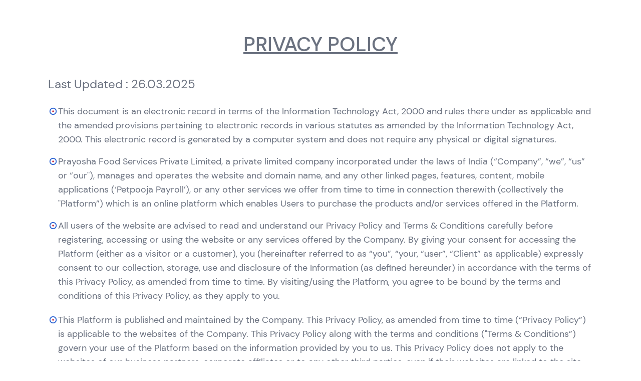

--- FILE ---
content_type: text/html; charset=utf-8
request_url: https://www.petpooja.com/payroll/privacy-policy
body_size: 23302
content:
<!DOCTYPE html>
<html lang="en">

<head>
  <noscript>
  <img width="99999" height="99999"
    style="pointer-events: none; position: absolute; top: 0; left: 0; width: 92vw; height: 99vh; max-width: 92vw; max-height: 99vh;"
    src="[data-uri]">
</noscript>

<meta charset="UTF-8" />
<meta http-equiv="X-UA-Compatible" content="IE=edge" />
<meta name="viewport" content="width=device-width, initial-scale=1.0" />

<title>
  Attendance and Payroll Management Software for Small Business | Petpooja
</title>
<meta name="keywords" content="Attendance and Payroll, payroll for small businesses, attendance software, biometric software" />
<meta name="author" content="Petpooja" />
<meta property="og:image" content="https://petpoojaweb.gumlet.io/images//petpooja_logo.png">
<meta name="title" content="Attendance and Payroll Management Software for Small Business | Petpooja">
<meta property="og:title" content="Attendance and Payroll Management Software for Small Business | Petpooja">
<meta name="description" content="Petpooja Payroll is a software and hardware-integrated staff management solution for Indian SMBs.">
<meta property="og:description" content="Petpooja Payroll is a software and hardware-integrated staff management solution for Indian SMBs.">
<meta name="google-site-verification" content="rNIp5u7e6jYvksLQIvvUehHyY0mVdkyIo1Dwutn3kCo" />


  <!-- KwikPass Merchant Info -->
  <script>
    (function () {
      var host = window.location.hostname;
      var isProd = host === "www.petpooja.com" || host === "petpooja.com";
      var env = isProd ? "production" : "sandbox";
      var mid = isProd ? "19mzsndurupi" : "19qy3dzrrkui";

      window.merchantInfo = {
        ...window.merchantInfo,
        environment: env,
        mid: mid,
        type: "merchantInfo",
        integrationType: "CUSTOM_HEADLESS",
      };
    })();
  </script>

  <!-- KwikPass SDK -->
  <script>
    (function () {
      // Ensure KwikPass SDK instance exists
      window.__KP_LOGIN_SDK_INSTANCE__ =
        window.__KP_LOGIN_SDK_INSTANCE__ || {};

      // Add temporary event logger
      window.__KP_LOGIN_SDK_INSTANCE__.logEvents =
        window.__KP_LOGIN_SDK_INSTANCE__.logEvents ||
        function (event) {
          window.kpqueue = window.kpqueue || [];
          window.kpqueue.push(event);
        };

      // Load SDK dynamically
      var s = document.createElement("script");
      s.type = "text/javascript";
      s.defer = true;
      var host = window.location.hostname;
      var isProd = host === "www.petpooja.com" || host === "petpooja.com";
      var sdkBase = isProd
        ? "https://pdp.gokwik.co"
        : "https://sandbox.pdp.gokwik.co";
      s.src = sdkBase + "/kwikpass/plugin/build/kp-custom-merchant.js";
      s.onload = function () {
        // Only show console log for local/staging, not production
        if (!isProd) {
          console.log("KwikPass SDK loaded successfully!");
        }
      };

      var x = document.getElementsByTagName("script")[0];
      x.parentNode.insertBefore(s, x);
    })();
  </script>
  <!-- When moving to production, replace: sandbox.pdp.gokwik.co with: pdp.gokwik.co -->


  <script type="text/javascript">
        window.GUMLET_CONFIG = {
            hosts: [{
                current: "https://d28ewddc5mocr5.cloudfront.net",
                gumlet: "petpoojaweb.gumlet.io"
            }],
            lazy_load: true
        };
        (function(){d=document;s=d.createElement("script");s.src="https://cdn.jsdelivr.net/npm/gumlet.js@2.2/dist/gumlet.min.js";s.async=1;d.getElementsByTagName("head")[0].appendChild(s);})();
    </script>



  
    
    
    
    
    
    
    
    
    
    
    
    
    


    
    
    
    
    
    

    


    
      <link rel="canonical" href="http://www.petpooja.com/payroll/privacy-policy" />
      
        
        <!-- <link rel="preconnect" href="https://fonts.googleapis.com">
        <link rel="preconnect" href="https://fonts.gstatic.com" crossorigin>
        <link href="https://fonts.googleapis.com/css2?family=Poppins:ital,wght@0,100;0,200;0,300;0,400;0,500;0,600;0,700;0,800;0,900;1,100;1,200;1,300;1,400;1,500;1,600;1,700;1,800;1,900&display=swap" rel="stylesheet">
        <link href="https://fonts.googleapis.com/css2?family=DM+Sans:ital,opsz,wght@0,9..40,100..1000;1,9..40,100..1000&display=swap" rel="stylesheet"> -->
      

        <link rel="preload" href="https://d28ewddc5mocr5.cloudfront.net/fonts/DMSans-Bold.woff2" as="font" type="font/woff2" crossorigin>
        <link rel="preload" href="https://d28ewddc5mocr5.cloudfront.net/fonts/DMSans-Medium.woff2" as="font" type="font/woff2" crossorigin>
        <link rel="preload" href="https://d28ewddc5mocr5.cloudfront.net/fonts/DMSans-Regular.woff2" as="font" type="font/woff2" crossorigin>
        <link rel="preload" href="https://d28ewddc5mocr5.cloudfront.net/fonts/Poppins-Regular.woff2" as="font" type="font/woff2" crossorigin>
        <link rel="preload" href="https://d28ewddc5mocr5.cloudfront.net/fonts/Poppins-Medium.woff2" as="font" type="font/woff2" crossorigin>
        <link rel="preload" href="https://d28ewddc5mocr5.cloudfront.net/fonts/Poppins-ExtraBold.woff2" as="font" type="font/woff2" crossorigin>
        <link rel="preload" href="https://d28ewddc5mocr5.cloudfront.net/fonts/Poppins-Black.woff2" as="font" type="font/woff2" crossorigin>
        <link rel="preload" href="https://d28ewddc5mocr5.cloudfront.net/fonts/Poppins-SemiBold.woff2" as="font" type="font/woff2" crossorigin>
        <link rel="shortcut icon" href="https://petpoojaweb.gumlet.io/images//logos-new/payroll-fav.svg" type="image/x-icon">
       
       
        <!-- Critical CSS -->
        <style>
          .btn__outline_secondary,.navbar__link,.navbar__sublink{color:rgb(31 41 55 / var(--tw-text-opacity));--tw-text-opacity:1}*,::after,::before,:after,:before{box-sizing:border-box;--tw-border-spacing-x:0;--tw-border-spacing-y:0;--tw-translate-x:0;--tw-translate-y:0;--tw-rotate:0;--tw-skew-x:0;--tw-skew-y:0;--tw-scale-x:1;--tw-scale-y:1;--tw-scroll-snap-strictness:proximity;--tw-ring-offset-width:0px;--tw-ring-offset-color:#fff;--tw-ring-offset-shadow:0 0 #0000;--tw-ring-shadow:0 0 #0000;--tw-shadow:0 0 #0000;--tw-shadow-colored:0 0 #0000}body,h1,p,ul{margin:0}body,html{scroll-behavior:smooth}header{position:sticky}.navbar__list .navbar__submenu_div,.res_get_intouch,header{background-color:rgb(255 255 255 / var(--tw-bg-opacity))}.res_get_intouch{filter:var(--tw-blur) var(--tw-brightness) var(--tw-contrast) var(--tw-grayscale) var(--tw-hue-rotate) var(--tw-invert) var(--tw-saturate) var(--tw-sepia) var(--tw-drop-shadow)}@font-face{font-display:swap;font-family:'DM Sans';font-style:normal;font-weight:400;src:url("https://d28ewddc5mocr5.cloudfront.net/fonts/DMSans-Regular.woff2") format("woff2")}@font-face{font-display:swap;font-family:'DM Sans';font-style:normal;font-weight:700;src:url("https://d28ewddc5mocr5.cloudfront.net/fonts/DMSans-Bold.woff2") format("woff2")}@font-face{font-display:swap;font-family:'DM Sans';font-style:normal;font-weight:500;src:url("https://d28ewddc5mocr5.cloudfront.net/fonts/DMSans-Medium.woff2") format("woff2")}@font-face{font-display:swap;font-family:'Poppins';font-style:normal;font-weight:300;src:url("https://d28ewddc5mocr5.cloudfront.net/fonts/Poppins-Light.woff2") format("woff2")}@font-face{font-display:swap;font-family:'Poppins';font-style:normal;font-weight:700;src:url("https://d28ewddc5mocr5.cloudfront.net/fonts/Poppins-ExtraBold.woff2") format("woff2")}@font-face{font-display:swap;font-family:'Poppins';font-style:normal;font-weight:700;src:url("https://d28ewddc5mocr5.cloudfront.net/fonts/Poppins-Bold.woff2") format("woff2")}@font-face{font-display:swap;font-family:'Poppins';font-style:normal;font-weight:900;src:url("https://d28ewddc5mocr5.cloudfront.net/fonts/Poppins-Black.woff2") format("woff2")}@font-face{font-display:swap;font-family:'Poppins';font-style:normal;font-weight:200;src:url("https://d28ewddc5mocr5.cloudfront.net/fonts/Poppins-ExtraLight.woff2") format("woff2")}@font-face{font-display:swap;font-family:'Poppins';font-style:normal;font-weight:500;src:url("https://d28ewddc5mocr5.cloudfront.net/fonts/Poppins-Medium.woff2") format("woff2")}@font-face{font-display:swap;font-family:'Poppins';font-style:normal;font-weight:400;src:url("https://d28ewddc5mocr5.cloudfront.net/fonts/Poppins-Regular.woff2") format("woff2")}@font-face{font-display:swap;font-family:'Poppins';font-style:normal;font-weight:600;src:url("https://d28ewddc5mocr5.cloudfront.net/fonts/Poppins-SemiBold.woff2") format("woff2")}@font-face{font-display:swap;font-family:'Poppins';font-style:normal;font-weight:100;src:url("https://d28ewddc5mocr5.cloudfront.net/fonts/Poppins-Thin.woff2") format("woff2")}*:is(h1, h2, h3, h5, h6){font-family:'Poppins';--tw-text-opacity: 1;color: rgb(31 41 55 / var(--tw-text-opacity));}.font-dm-sans{font-family: 'DM Sans';}.integrations-home-grid .multiple_integration_dsktp,.marketplace_col:last-child,.marketplace_lern_more,.marketplace_link_mob,.marketplace_tab_details,.tabcontent+.tabcontent{display:none}*,::after,::before{border:0 solid #e5e7eb;--tw-ring-color:rgb(59 130 246 / 0.5)}::after,::before{--tw-content:''}html{-webkit-text-size-adjust:100%;-moz-tab-size:4;-o-tab-size:4;tab-size:4;font-feature-settings:normal;-webkit-text-size-adjust:100%;font-feature-settings:normal;font-family:ui-sans-serif,system-ui,-apple-system,BlinkMacSystemFont,Segoe UI,Roboto,Helvetica Neue,Arial,Noto Sans,sans-serif,Apple Color Emoji,Segoe UI Emoji,Segoe UI Symbol,Noto Color Emoji;line-height:1.5;-moz-tab-size:4;-o-tab-size:4;tab-size:4}body{display:flex;flex-direction:column;align-items:stretch;--tw-text-opacity:1;color:rgb(107 114 128 / var(--tw-text-opacity))}main{flex-shrink:0;flex-grow:1}::backdrop{--tw-border-spacing-x:0;--tw-border-spacing-y:0;--tw-translate-x:0;--tw-translate-y:0;--tw-rotate:0;--tw-skew-x:0;--tw-skew-y:0;--tw-scale-x:1;--tw-scale-y:1;--tw-scroll-snap-strictness:proximity;--tw-ring-offset-width:0px;--tw-ring-offset-color:#fff;--tw-ring-color:rgb(59 130 246 / 0.5);--tw-ring-offset-shadow:0 0 #0000;--tw-ring-shadow:0 0 #0000;--tw-shadow:0 0 #0000;--tw-shadow-colored:0 0 #0000;--tw-border-spacing-x:0;--tw-border-spacing-y:0;--tw-translate-x:0;--tw-translate-y:0;--tw-rotate:0;--tw-skew-x:0;--tw-skew-y:0;--tw-scale-x:1;--tw-scale-y:1;--tw-scroll-snap-strictness:proximity;--tw-ring-offset-width:0px;--tw-ring-offset-color:#fff;--tw-ring-color:rgba(59, 130, 246, .5);--tw-ring-offset-shadow:0 0 #0000;--tw-ring-shadow:0 0 #0000;--tw-shadow:0 0 #0000;--tw-shadow-colored:0 0 #0000}@media (min-width:768px){.wrapper{max-width:768px;padding-right:4rem;padding-left:4rem}}@media (min-width:1024px){.wrapper{max-width:1024px;padding-right:4rem;padding-left:4rem}}@media (min-width:1280px){.wrapper{max-width:1280px;padding-right:6rem;padding-left:6rem}}@media (min-width:768px){.wrapper{width:100%;padding-right:1.5rem;padding-left:1.5rem}@media (min-width:768px){.wrapper{max-width:768px;padding-right:4rem;padding-left:4rem}}@media (min-width:1024px){.wrapper{max-width:1024px;padding-right:4rem;padding-left:4rem}}@media (min-width:1280px){.wrapper{max-width:1280px;padding-right:6rem;padding-left:6rem}}.navbar__link{padding-top:.25rem;padding-bottom:.25rem}}header{flex-shrink:0;--tw-bg-opacity:1}.m_demo_book,.navbar{display:flex;align-items:center}@media (min-width:1024px){.wrapper{width:100%;padding-right:1.5rem;padding-left:1.5rem}@media (min-width:768px){.wrapper{max-width:768px;padding-right:4rem;padding-left:4rem}}@media (min-width:1024px){.wrapper{max-width:1024px;padding-right:4rem;padding-left:4rem}}@media (min-width:1280px){.wrapper{max-width:1280px;padding-right:6rem;padding-left:6rem}}.navbar{height:auto;gap:1rem;padding-top:0;padding-bottom:0}.navbar__logo{padding-top:1.4418rem;padding-bottom:1.4418rem}.navbar__items{display:flex;align-items:center}.navbar__link{border-radius:.25rem;padding-left:1.25rem;padding-right:1.25rem}.navbar__list .navbar__link::after{visibility:hidden;position:absolute;top:100%;left:0;height:.3125rem;width:100%;opacity:0;--tw-content:'';content:var(--tw-content)}}@media (min-width:1280px){.wrapper{width:100%;padding-right:1.5rem;padding-left:1.5rem}@media (min-width:768px){.wrapper{max-width:768px;padding-right:4rem;padding-left:4rem}}@media (min-width:1024px){.wrapper{max-width:1024px;padding-right:4rem;padding-left:4rem}}@media (min-width:1280px){.wrapper{max-width:1280px;padding-right:6rem;padding-left:6rem}}}.dropdown__icon,.navbar__wrapper{display:flex;align-items:center;justify-content:space-between}.navbar__link{display:flex}.navbar__list{--tw-border-opacity:1;border-color:rgb(243 244 246 / var(--tw-border-opacity))}.navbar__sublink{display:flex;align-items:center}.btn__outline_secondary{--tw-border-opacity:1;border-color:rgb(55 65 81 / var(--tw-border-opacity))}.m_toggle,.res_get_intouch{border-color:rgb(243 244 246 / var(--tw-border-opacity));--tw-border-opacity:1}.m_toggle{display:flex;flex-direction:column;justify-content:center}.res_get_intouch{--tw-bg-opacity:1;--tw-drop-shadow:drop-shadow(0 1px 2px rgb(0 0 0 / 0.1)) drop-shadow(0 1px 1px rgb(0 0 0 / 0.06))}.dropdown__icon,.navbar__items li:nth-child(5),.wrapper{margin-left:auto}@media (min-width:768px){.section_spacing_y{padding-top:7rem;padding-bottom:7rem}}.hero__pos_contents_img{display:flex;flex-wrap:wrap;align-items:center}.hero__pos_content,.hero__pos_img{flex-basis:100%}.hero_paragph{--tw-text-opacity:1;color:rgb(75 85 99 / var(--tw-text-opacity))}.btn__primary,.btn__secondary{color:rgb(255 255 255 / var(--tw-text-opacity));--tw-text-opacity:1}.btn__primary{--tw-bg-opacity:1;background-color:rgb(197 32 49 / var(--tw-bg-opacity))}.btn__secondary,.m_toggle span{background-color:rgb(31 41 55 / var(--tw-bg-opacity));--tw-bg-opacity:1}.scroll_to_top_btn{align-items:center;justify-content:center;--tw-bg-opacity:1;background-color:rgb(229 231 235 / var(--tw-bg-opacity));--tw-text-opacity:1;color:rgb(75 85 99 / var(--tw-text-opacity))}*,:after,:before{border:0 solid #e5e7eb;--tw-ring-color:rgba(59, 130, 246, .5)}.m_toggle,.m_toggle span,.navbar__sublink{border-radius:.25rem}:after,:before{--tw-content:""}h1{font-size:inherit;font-weight:inherit}a{color:inherit;text-decoration:inherit}:-moz-focusring{outline:auto}:-moz-ui-invalid{box-shadow:none}::-webkit-inner-spin-button,::-webkit-outer-spin-button{height:auto}::-webkit-search-decoration{-webkit-appearance:none}::-webkit-file-upload-button{-webkit-appearance:button;font:inherit}.marketplace_col>.marketplace_tab>.marketplace_lern_more,body{font-size:1.125rem;line-height:1.75rem}ul{list-style:none;padding:0}iframe,img,svg{display:block;vertical-align:middle}img{height:auto;max-width:100%}body{--tw-text-opacity:1;align-items:stretch;color:rgb(107 114 128/var(--tw-text-opacity));display:flex;flex-direction:column;min-height:100vh}main{flex-grow:1;flex-shrink:0}:focus-visible{outline-color:#c52031}.font-dm-sans{font-family:DM Sans}.marketplace_col>.marketplace_tab>.marketplace_tab_details{--tw-text-opacity:1;color:rgb(55 65 81/var(--tw-text-opacity));font-size:1.125rem;font-weight:400;line-height:1.75rem;padding-bottom:.5rem;padding-top:.5rem}.btn__outline_secondary,.marketplace_col>.marketplace_tab>.marketplace_lern_more,.navbar__link,.navbar__sublink{color:rgb(31 41 55/var(--tw-text-opacity));font-weight:500;--tw-text-opacity:1}.brand-logo-wrapper{display:grid;gap:1.25rem;grid-template-columns:repeat(2,minmax(0,1fr));margin-top:1rem;place-items:center}.brand-logo-img{max-width:7.375rem}.integrations-home-grid .multiple_integration_mbv{display:block}.wrapper{padding-left:1.5rem;padding-right:1.5rem;width:100%;margin-right:auto}@media (min-width:768px){.hero__pos_img img{max-width:35.375rem}.brand-logo-wrapper{grid-template-columns:repeat(4,minmax(0,1fr))}.integrations-home-grid .multiple_integration_mbv{display:none}
          .wrapper{max-width:768px;padding-left:4rem;padding-right:4rem}}@media (min-width:1024px){.navbar__list .navbar__submenu_div{position:absolute;margin-top:.5rem;display:flex;max-height:none;overflow:visible;border-radius:.25rem;border-width:1px;--tw-border-opacity:1;border-color:rgb(229 231 235 / var(--tw-border-opacity));padding:.5rem}.navbar__list .navbar__submenu_div .navbar__subitems{width:16rem}.navbar__list .navbar__submenu_div .navbar__subitems.outletstype_menu{width:18.6rem}.navbar__subitems{margin-top:0;margin-bottom:0}.m_demo_book{margin-left:0;gap:0}.tringle-icon{background-image:url('https://d28ewddc5mocr5.cloudfront.net/icons/tringle-icon.svg')}.section_spacing_y{padding-top:7.5rem;padding-bottom:7.5rem}.hero__pos_contents_img{flex-wrap:nowrap;padding-top:3.5rem;padding-bottom:3.5rem}.hero__pos_content{flex-basis:40%;padding-top:0;padding-bottom:0;padding-right:2.5rem}.hero__pos_img img{margin-left:auto}.brand-logo-wrapper{grid-template-columns:repeat(6,minmax(0,1fr))}.wrapper{max-width:1024px;padding-left:4rem;padding-right:4rem}}@media (min-width:1280px){.wrapper{max-width:1280px;padding-left:6rem;padding-right:6rem}}@media (min-width:768px){.wrapper{padding-left:1.5rem;padding-right:1.5rem;width:100%}@media (min-width:768px){.wrapper{max-width:768px;padding-left:4rem;padding-right:4rem}}@media (min-width:1024px){.wrapper{max-width:1024px;padding-left:4rem;padding-right:4rem}}@media (min-width:1280px){.wrapper{max-width:1280px;padding-left:6rem;padding-right:6rem}}}header{--tw-bg-opacity:1;background-color:rgb(255 255 255/var(--tw-bg-opacity));flex-shrink:0;top:0;z-index:10}.navbar{align-items:center;display:flex;height:4.6875rem;padding-bottom:1.25rem;padding-top:1.25rem}.navbar__logo img{width:7rem;height:3rem}.navbar__wrapper{align-items:center;display:flex;gap:1.25rem;justify-content:space-between;width:100%}.navbar__items{display:none;height:100%;width:100%}.navbar__link{display:flex;font-size:1rem;line-height:2rem;padding:.5rem 1.5rem}.dropdown__icon{align-items:center;display:flex;gap:.5rem;justify-content:space-between}.navbar__list{--tw-border-opacity:1;border-bottom-width:1px;border-color:rgb(243 244 246/var(--tw-border-opacity));position:relative}.navbar__list .navbar__submenu_div{--tw-bg-opacity:1;--tw-bg-opacity:1;background-color:rgb(255 255 255/var(--tw-bg-opacity));display:block;max-height:0;opacity:0;overflow:hidden;position:relative;visibility:hidden}.navbar__subitems{margin-bottom:.25rem;margin-top:.25rem}.hero__title,.res_get_intouch .getintoch_res_p{margin-bottom:1rem}.navbar__sublink{align-items:center;display:flex;font-size:1rem;gap:.75rem;line-height:1.5rem;margin-left:.5rem;margin-right:.5rem;padding:.5rem .75rem}.navbar__sublink i:last-child{margin-left:auto;margin-right:.5rem;opacity:0;visibility:hidden}.btn__outline_secondary{--tw-border-opacity:1;background-color:transparent;border-color:rgb(55 65 81/var(--tw-border-opacity));border-radius:.25rem;border-width:1px;display:none;font-size:1rem;line-height:1.5;padding:.5rem 1.5rem;white-space:nowrap}.m_toggle,.res_get_intouch{--tw-border-opacity:1;border-color:rgb(243 244 246/var(--tw-border-opacity))}.hero__title,.trusted_paragh span{font-weight:600}.m_demo_book{align-items:center;display:flex;gap:1rem;margin-left:auto}.m_toggle{border-width:1px;display:flex;flex-direction:column;height:2.5rem;justify-content:center;padding:.5rem;position:relative;width:2.5rem}.m_toggle span{background-color:rgb(31 41 55/var(--tw-bg-opacity));display:block;height:.125rem;margin-bottom:.25rem;width:100%}.m_toggle span:last-child{margin-bottom:0}.res_get_intouch{--tw-bg-opacity:1;--tw-drop-shadow:drop-shadow(0 1px 2px rgba(0, 0, 0, .1)) drop-shadow(0 1px 1px rgba(0, 0, 0, .06));background-color:rgb(255 255 255/var(--tw-bg-opacity));border-top-width:1px;bottom:0;display:none;height:8.5625rem;left:0;padding:.75rem 1.5rem;position:fixed;right:0}.res_get_intouch .btn__secondary{padding-bottom:.5rem;padding-top:.5rem}.m-icon{background-position:50%;background-repeat:no-repeat;display:inline-block;height:2.5rem;width:2.5rem}.right-icon{background-image:url(https://d28ewddc5mocr5.cloudfront.net/icons/right-arrow.svg)}.arrow_up_right_circle{background-image:url(https://d28ewddc5mocr5.cloudfront.net/icons/arrow-up-right-circle.svg)}.tringle-icon{background-image:url(https://d28ewddc5mocr5.cloudfront.net/icons/chavron_right.svg);background-size:contain;height:.625rem;width:.625rem}.m-billing-icon{background-image:url(https://d28ewddc5mocr5.cloudfront.net/icons/menu/billing.svg)}.m-inventory-icon{background-image:url(https://d28ewddc5mocr5.cloudfront.net/icons/menu/inventory.svg)}.m-online-order-icon{background-image:url(https://d28ewddc5mocr5.cloudfront.net/icons/menu/online-ordering.svg)}.m-reporting-icon{background-image:url(https://d28ewddc5mocr5.cloudfront.net/icons/menu/reporting.svg)}.m-menu-icon{background-image:url(https://d28ewddc5mocr5.cloudfront.net/icons/menu/menu.svg)}.m-crm-icon{background-image:url(https://d28ewddc5mocr5.cloudfront.net/icons/menu/crm.svg)}.m-fine-dine-icon{background-image:url(https://d28ewddc5mocr5.cloudfront.net/icons/menu/fine-dine.svg)}.m-qsr-icon{background-image:url(https://d28ewddc5mocr5.cloudfront.net/icons/menu/qsr.svg)}.m-cafe-icon{background-image:url(https://d28ewddc5mocr5.cloudfront.net/icons/menu/cafe.svg)}.m-food-court-icon{background-image:url(https://d28ewddc5mocr5.cloudfront.net/icons/menu/food-court.svg)}.m-cloud-kitchen-icon{background-image:url(https://d28ewddc5mocr5.cloudfront.net/icons/menu/cloud-kitchen.svg)}.m-ice-cream-icon{background-image:url(https://d28ewddc5mocr5.cloudfront.net/icons/menu/ice-cream.svg)}.m-bakery-icon{background-image:url(https://d28ewddc5mocr5.cloudfront.net/icons/menu/bakery.svg)}.m-bar-brewery-icon{background-image:url(https://d28ewddc5mocr5.cloudfront.net/icons/menu/bar-brewery.svg)}.m-pizzeria-icon{background-image:url(https://d28ewddc5mocr5.cloudfront.net/icons/menu/pizzeria.svg)}.m-large-chain-icon{background-image:url(https://d28ewddc5mocr5.cloudfront.net/icons/menu/large-chain.svg)}.section_spacing_y{padding-bottom:6rem;padding-top:6rem}@media (min-width:768px){.navbar__link{padding-bottom:.25rem;padding-top:.25rem}.btn__outline_secondary{display:block}.section_spacing_y{padding-bottom:7rem;padding-top:7rem}}.hero__pos_contents_img{align-items:center;display:flex;flex-wrap:wrap}.hero__pos_content{flex-basis:100%;padding-bottom:3rem;padding-right:0;padding-top:4rem;text-align:center}.hero__pos_img img{border-radius:.5rem;margin-left:0;max-width:100%}@media (min-width:1024px){.wrapper{padding-left:1.5rem;padding-right:1.5rem;width:100%}@media (min-width:768px){.wrapper{max-width:768px;padding-left:4rem;padding-right:4rem}}@media (min-width:1024px){.wrapper{max-width:1024px;padding-left:4rem;padding-right:4rem}}@media (min-width:1280px){.wrapper{max-width:1280px;padding-left:6rem;padding-right:6rem}}.navbar{gap:1rem;height:auto;padding-bottom:0;padding-top:0}.navbar__logo{padding-bottom:1.4418rem;padding-top:1.4418rem}.navbar__items{align-items:center;display:flex}.navbar__link{border-radius:.25rem;padding-left:1.25rem;padding-right:1.25rem}.navbar__list .navbar__link:after{--tw-content:"";content:var(--tw-content);height:.3125rem;left:0;opacity:0;position:absolute;top:100%;visibility:hidden;width:100%}.dropdown__icon{justify-content:flex-start}.navbar__list{border-style:none}.navbar__list .navbar__submenu_div{--tw-border-opacity:1;border-color:rgb(229 231 235/var(--tw-border-opacity));border-radius:.25rem;border-width:1px;display:flex;margin-top:.5rem;max-height:none;overflow:visible;padding:.5rem;position:absolute}.navbar__list .navbar__submenu_div .navbar__subitems{width:16rem}.navbar__list .navbar__submenu_div .navbar__subitems.outletstype_menu{width:18.6rem}.navbar__subitems{margin-bottom:0;margin-top:0}.navbar__sublink{margin-left:0;margin-right:0}.m_demo_book{gap:0;margin-left:0}.m_toggle{display:none}.tringle-icon{background-image:url(https://d28ewddc5mocr5.cloudfront.net/icons/tringle-icon.svg)}.section_spacing_y{padding-bottom:7.5rem;padding-top:7.5rem}.hero__pos_contents_img{flex-wrap:nowrap;padding-bottom:3.5rem;padding-top:3.5rem}.hero__pos_content{flex-basis:40%;padding-bottom:0;padding-right:2.5rem;padding-top:0}.hero__pos_img{flex-basis:60%}.hero__pos_img img{margin-left:auto;max-width:35.375rem}}.hero__title{font-size:2rem;line-height:2.5rem}@media (min-width:768px){.hero__pos_content{text-align:left}.hero__title{font-size:2.5rem;line-height:3rem}}@media (min-width:1280px){.wrapper{padding-left:1.5rem;padding-right:1.5rem;width:100%}@media (min-width:768px){.wrapper{max-width:768px;padding-left:4rem;padding-right:4rem}}@media (min-width:1024px){.wrapper{max-width:1024px;padding-left:4rem;padding-right:4rem}}@media (min-width:1280px){.wrapper{max-width:1280px;padding-left:6rem;padding-right:6rem}}.navbar{gap:4rem}.hero__title{font-size:3rem;line-height:3.75rem}}.hero_paragph{--tw-text-opacity:1;color:rgb(75 85 99/var(--tw-text-opacity));margin-bottom:2rem}.btn__primary,.btn__secondary{border-radius:.25rem;color:rgb(255 255 255/var(--tw-text-opacity));display:inline-block;font-size:1rem;font-weight:500;line-height:1.5rem;padding:.75rem 1.5rem;--tw-bg-opacity:1;--tw-text-opacity:1}.btn__primary{background-color:rgb(197 32 49/var(--tw-bg-opacity));border-style:none;border-width:1px}.btn__secondary{background-color:rgb(31 41 55/var(--tw-bg-opacity))}.trusted__clients{padding-top:6rem}.trusted_paragh{--tw-text-opacity:1;color:rgb(31 41 55/var(--tw-text-opacity));font-size:1.5rem;line-height:2rem;margin-bottom:4rem;text-align:center}.scroll_to_top_btn{--tw-bg-opacity:1;--tw-text-opacity:1;align-items:center;background-color:rgb(229 231 235/var(--tw-bg-opacity));border-radius:.375rem;bottom:2.25rem;color:rgb(75 85 99/var(--tw-text-opacity));display:none;height:2.5rem;justify-content:center;position:fixed;right:1.5rem;width:2.5rem;z-index:10}@media (min-width:768px){.hero_paragph{margin-bottom:2.75rem}.trusted_paragh{font-size:2rem;line-height:2.5rem}.scroll_to_top_btn{right:2.25rem}}.scroll_to_top_btn svg{--tw-rotate:180deg;transform:translate(var(--tw-translate-x),var(--tw-translate-y)) rotate(var(--tw-rotate)) skewX(var(--tw-skew-x)) skewY(var(--tw-skew-y)) scaleX(var(--tw-scale-x)) scaleY(var(--tw-scale-y))}.invoice_hero{--tw-bg-opacity: 1;background-color: rgb(235 185 1 / var(--tw-bg-opacity));}.invoice_hero .btn__primary{--tw-bg-opacity: 1;background-color: rgb(243 244 246 / var(--tw-bg-opacity));--tw-text-opacity: 1;color: rgb(0 0 0 / var(--tw-text-opacity));}
          .hr_task_hero .btn__primary{--tw-bg-opacity:1;background-color:rgb(12 165 49 / var(--tw-bg-opacity));--tw-text-opacity:1;color:rgb(255 255 255 / var(--tw-text-opacity))}.hr_task_hero .hero__title,.hr_task_hero .hero_paragph{--tw-text-opacity:1;color:rgb(0 0 0 / var(--tw-text-opacity))}.hr_task_hero .btn__primary:hover{--tw-bg-opacity:1;background-color:rgb(2 126 32 / var(--tw-bg-opacity))}.hr_task_hero{--tw-bg-opacity:1;background-color:rgb(237 247 241 / var(--tw-bg-opacity))}.invoice_hero .hero__title{color:rgb(255 255 255 / var(--tw-text-opacity))}.payroll_hero{--tw-bg-opacity:1;background-color:rgb(44 119 207 / var(--tw-bg-opacity))}.payroll_hero .btn__primary{--tw-bg-opacity:1;background-color:rgb(243 244 246 / var(--tw-bg-opacity));--tw-text-opacity:1;color:rgb(0 0 0 / var(--tw-text-opacity))}.payroll_hero .btn__primary:hover{--tw-bg-opacity:1;background-color:rgb(255 255 255 / var(--tw-bg-opacity))}.nextgenstaff_content h2{font-weight:400}@media (min-width:768px){.nextgenstaff_content h2{font-size:2.25rem}}.payroll_hero .hero__title{--tw-text-opacity:1;color:rgb(249 250 251 / var(--tw-text-opacity))}.nextgenstaff_content h2 span{font-weight:600;--tw-text-opacity:1;color:rgb(44 119 207 / var(--tw-text-opacity))}.payroll_logo, .hero__pos_img .payroll_logo{margin-bottom: 1.75rem;max-width: 9.5rem;}@media (min-width: 768px) {  .payroll_logo, .hero__pos_img .payroll_logo { max-width: 12.5rem;}}.view_logo_res { display: block;}@media (min-width: 1024px) {.view_logo_res {display: none;}}.invoice_sub-header-wrapper .invoice-sub-header {padding-top: 0.5rem;padding-bottom:.5rem;text-align: center;font-size: 1rem;line-height: 1.5rem;--tw-text-opacity: 1; color: rgb(0 0 0 / var(--tw-text-opacity));}
        </style>
        
        
        
        
        

        <link rel="preload" href="/css/style.css?v=20260131T034012" as="style" onload="this.onload=null;this.rel='stylesheet'">
        <noscript>
        <link rel="stylesheet" href="/css/style.css?v=20260131T034012">
        </noscript>
    
        <!-- In your head.ejs file -->
        
        <link rel="alternate" href="http://www.petpooja.com" hreflang="en-ae" />
        <link rel="alternate" href="http://www.petpooja.com" hreflang="en-IN" />
        <link rel="alternate" href="http://www.petpooja.com" hreflang="en-za" />
        <link rel="alternate" href="http://www.petpooja.com" hreflang="en-th" />
        <link rel="alternate" href="http://www.petpooja.com" hreflang="en-sg" />
        <link rel="alternate" href="http://www.petpooja.com" hreflang="en-my" />
        <link rel="alternate" href="http://www.petpooja.com" hreflang="en-ng" /> 
        <link rel="alternate" href="http://www.petpooja.com/us-canada" hreflang="en-ca" /> 
        <link rel="alternate" href="http://www.petpooja.com/us-canada" hreflang="en-us" /> 

        <!-- Resource Hints -->
        <link rel="preconnect" href="https://unpkg.com">
        <link rel="preconnect" href="https://js.hsforms.net">
        <link rel="preconnect" href="https://www.googletagmanager.com">
        <link rel="dns-prefetch" href="https://www.googletagmanager.com">

        <!-- Google Tag Manager -->
        <script>
        (function(w,d,s,l,i){
          w[l]=w[l]||[];
          w[l].push({'gtm.start': new Date().getTime(), event:'gtm.js'});
          var f=d.getElementsByTagName(s)[0],
              j=d.createElement(s), dl=l!='dataLayer'?'&l='+l:'';
          j.async=true; // async is safer for GTM
          j.src='https://www.googletagmanager.com/gtm.js?id='+i+dl;
          f.parentNode.insertBefore(j,f);
        })(window,document,'script','dataLayer','GTM-PKWWL8L');
        </script>
        <!-- End Google Tag Manager -->


      <!-- HubSpot Embed -->
      <link rel="preconnect" href="https://js.hs-scripts.com">
      <link rel="dns-prefetch" href="https://js.hs-scripts.com">
      <script id="hs-script-loader" async src="https://js.hs-scripts.com/2270269.js"></script>
      <!-- End HubSpot Embed -->
</head>

<body class="font-dm-sans">
  <style>

        #loader {
            position: fixed;
            top: 0;
            left: 0;
            width: 100%;
            height: 100%;
            background: white;
            display: flex;
            flex-direction: column;
            align-items: center;
            justify-content: center;
            z-index: 9999;
            transition: opacity 0.2s ease-out;
        }

        #loader.fade-out {
            opacity: 0;
            pointer-events: none;
        }

        .logo-container {
            position: relative;
            display: flex;
            align-items: center;
            justify-content: center;
            margin: 0px 80px;
            animation: pulse-smooth 2s ease-in-out infinite;
        }

        .logo-svg {
            width: 100%;
            height: 100%;
            filter: drop-shadow(0 0 5px rgba(34, 34, 34, 0.5));
            animation: logo-glow 3s ease-in-out infinite;
        }

        /* Keyframes */
        @keyframes spin-slow {
            from { transform: rotate(0deg); }
            to { transform: rotate(360deg); }
        }

        @keyframes spin-reverse {
            from { transform: rotate(360deg); }
            to { transform: rotate(0deg); }
        }

        @keyframes pulse-smooth {
          0%, 100% { 
                transform: scale(1);
                opacity: 0.3;
            }
            50% { 
                transform: scale(1.05);
                opacity: 0.1;
            }
        }

        /* @keyframes logo-glow {
            0%, 100% {
                filter: drop-shadow(0 0 5px rgba(34, 34, 34, 0.5));
            }
            50% {
                filter: drop-shadow(0 0 20px rgba(34, 34, 34, 0.8));
            }
        } */

        .infinity-symbols {
            animation: infinity-float 4s ease-in-out infinite;
        }

        /* .letter-1 { animation: letter-glow 3s ease-in-out infinite 0s; }
        .letter-2 { animation: letter-glow 3s ease-in-out infinite 0.5s; }
        .letter-3 { animation: letter-glow 3s ease-in-out infinite 1s; }
        .letter-4 { animation: letter-glow 3s ease-in-out infinite 1.5s; }
        .letter-5 { animation: letter-glow 3s ease-in-out infinite 2s; }
        .letter-6 { animation: letter-glow 3s ease-in-out infinite 2.5s; } */

        @keyframes letter-glow {
            0%, 70%, 100% { opacity: 0.3; }
            35% { opacity: 1; }
        }
    </style>


    <!-- Loading Screen -->
     <div id="loader">
        <div class="spinner-container">
            
            <!-- Logo -->
            <div class="logo-container">
                <svg class="logo-svg" viewBox="0 0 1254.48 228.42" xmlns="http://www.w3.org/2000/svg">
                    <defs>
                        <linearGradient id="logoGradient" x1="0%" y1="0%" x2="100%" y2="0%">
                            <stop offset="0%" stop-color="#222">
                                <animate attributeName="stop-color" 
                                    values="#222;#666;#222" 
                                    dur="2s" 
                                    repeatCount="indefinite"/>
                            </stop>
                            <stop offset="50%" stop-color="#222">
                                <animate attributeName="stop-color" 
                                    values="#222;#666;#222" 
                                    dur="2s" 
                                    repeatCount="indefinite"/>
                            </stop>
                            <stop offset="100%" stop-color="#222">
                                <animate attributeName="stop-color" 
                                    values="#222;#666;#222" 
                                    dur="2s" 
                                    repeatCount="indefinite"/>
                            </stop>
                        </linearGradient>
                    </defs>
                    
                    <!-- Text with sequential highlighting - now black -->
                    <g fill="#222">
                        <path class="letter-1" d="M0,49.26c0-6.16,4.93-11.1,10.48-11.1h62.61c34.24,0,62,28.07,62,62s-27.77,61.38-62,61.38H21.27v56.14c0,5.55-4.93,10.49-10.79,10.49s-10.48-4.94-10.48-10.49V49.26ZM21.28,59.75v80.8h51.82c22.51,0,40.4-18.5,40.4-40.4s-17.89-40.4-40.4-40.4H21.28Z"/>
                        <path class="letter-2" d="M282.43,38.16c5.55,0,10.48,4.93,10.48,11.1,0,5.55-4.93,10.49-10.48,10.49h-99.63v62.93h87.29c5.87,0,10.49,4.94,10.49,10.49,0,5.87-4.62,10.49-10.49,10.49h-87.29v62.9h99.63c5.55,0,10.48,5.25,10.48,11.11,0,5.55-4.93,10.49-10.48,10.49h-110.12c-5.87,0-10.79-4.94-10.79-10.49V49.26c0-6.47,4.93-11.1,10.79-11.1h110.12Z"/>
                        <path class="letter-3" d="M384.1,59.75v157.92c0,5.55-4.93,10.49-10.8,10.49-5.55,0-10.49-4.94-10.49-10.49V59.75h-49.36c-5.55,0-10.49-4.94-10.49-10.49,0-6.16,4.94-11.1,10.49-11.1h119.99c5.55,0,10.18,4.93,10.18,11.1,0,5.55-4.63,10.49-10.18,10.49h-49.34Z"/>
                        <path class="letter-4" d="M464.49,49.26c0-6.16,4.93-11.1,10.48-11.1h62.61c34.24,0,62,28.07,62,62s-27.77,61.38-62,61.38h-51.82v56.14c0,5.55-4.93,10.49-10.79,10.49s-10.48-4.94-10.48-10.49V49.26ZM485.77,59.75v80.8h51.82c22.51,0,40.4-18.5,40.4-40.4s-17.89-40.4-40.4-40.4h-51.82Z"/>
                        <path class="letter-5" d="M1063.41,38.16c6.17,0,11.1,4.94,11.1,11.1v108.89c0,38.55-31.14,69.71-69.71,70.01-5.85,0-10.79-4.63-10.79-10.49s4.62-11.11,10.79-11.11c26.53,0,48.43-21.59,48.43-48.42V49.26c0-6.16,4.62-11.1,10.17-11.1Z"/>
                        <path class="letter-6" d="M1161.61,44.64c1.54-4.31,6.17-6.47,10.48-6.47s8.34,2.17,10.49,6.47l70.95,168.72c2.47,5.54,0,11.4-5.55,13.88-1.24.62-2.47.92-4.02.92-4.01,0-7.72-2.46-9.56-6.47l-15.72-37.02h-93.46l-15.42,37.02c-1.53,4.02-5.85,6.47-9.87,6.47-1.24,0-2.78-.3-4.02-.92-5.55-2.46-8.02-8.33-5.55-13.88l71.25-168.72ZM1172.09,73.95l-37.93,89.75h75.27l-37.34-89.75Z"/>
                    </g>
                    
                    <!-- Infinity symbols - now red and properly rotating -->
                    <g class="infinity-symbols">
                        <path fill="#c42031" d="M750.63,228.42c-62.98,0-114.21-51.23-114.21-114.21S687.65,0,750.63,0s114.21,51.23,114.21,114.21c0,5.8-4.7,10.5-10.5,10.5s-10.5-4.7-10.5-10.5c0-51.4-41.82-93.22-93.22-93.22s-93.22,41.82-93.22,93.22,41.82,93.22,93.22,93.22c5.8,0,10.5,4.7,10.5,10.5s-4.7,10.5-10.5,10.5Z">
                            <animateTransform 
                                attributeName="transform" 
                                type="rotate" 
                                values="0 750.63 114.21;360 750.63 114.21" 
                                dur="4s" 
                                repeatCount="indefinite"/>
                        </path>
                        <path fill="#c42031" d="M876.32,228.42c-53.01,0-96.14-43.13-96.14-96.14,0-5.8,4.7-10.5,10.5-10.5s10.5,4.7,10.5,10.5c0,41.43,33.71,75.14,75.14,75.14s75.14-33.71,75.14-75.14-33.71-75.14-75.14-75.14c-5.8,0-10.5-4.7-10.5-10.5s4.7-10.5,10.5-10.5c53.01,0,96.14,43.13,96.14,96.14s-43.13,96.14-96.14,96.14Z">
                            <animateTransform 
                                attributeName="transform" 
                                type="rotate" 
                                values="360 876.32 132.28;0 876.32 132.28" 
                                dur="4s" 
                                repeatCount="indefinite"/>
                        </path>
                    </g>
                </svg>
            </div>
        </div>
        
    </div>
    
    

    
  <!-- Google Tag Manager (noscript) -->
  <noscript><iframe src="https://www.googletagmanager.com/ns.html?id=GTM-PKWWL8L" height="0" width="0"
      style="display:none;visibility:hidden"></iframe></noscript>
  <!-- End Google Tag Manager (noscript) -->
  
        <!-- For other pages, only show the body content without the header and footer -->
        
                <main>
    <section class="privacy_policy_content">
      <div class="wrapper">
        <h1 class="privacy_policy_title"><u> PRIVACY POLICY</u></h1>
        <div class="contents_privacy">
          <h3 class="last_update_privacy_title">
            Last Updated : 26.03.2025
          </h3>
          <ul class="privacy_items">
            <li class="privacy_list">
              <div class="content_item_privacy_div">
                <i class="m-icon privacy-list-icon"></i>This document is an electronic record in terms of the Information Technology Act, 2000 and rules
                there under as applicable and the amended provisions pertaining to electronic records in various
                statutes as amended by the Information Technology Act, 2000. This electronic record is generated by
                a computer system and does not require any physical or digital signatures. 
              </div>
            </li>
            <li class="privacy_list">
              <div class="content_item_privacy_div">
                <i class="m-icon privacy-list-icon"></i>Prayosha Food Services Private Limited, a private limited company incorporated under the laws of
                India (“Company”, “we”, “us” or “our&quot;), manages and operates the website and domain name, and
                any other linked pages, features, content, mobile applications (‘Petpooja Payroll’), or any other
                services we offer from time to time in connection therewith (collectively the &quot;Platform”) which is an
                online platform which enables Users to purchase the products and/or services offered in the Platform.
              </div>
            </li>
            <li class="privacy_list">
              <div class="content_item_privacy_div">
                <i class="m-icon privacy-list-icon"></i>All users of the website are advised to read and understand our Privacy Policy and Terms &amp;
                Conditions carefully before registering, accessing or using the website or any services offered by the
                Company. By giving your consent for accessing the Platform (either as a visitor or a customer), you
                (hereinafter referred to as “you”, “your, “user”, “Client” as applicable) expressly consent to our
                collection, storage, use and disclosure of the Information (as defined hereunder) in accordance with
                the terms of this Privacy Policy, as amended from time to time. By visiting/using the Platform, you
                agree to be bound by the terms and conditions of this Privacy Policy, as they apply to you.
              </div>
            </li>
          </ul>
          <ul class="privacy_items">
            <li class="privacy_list">
              <div class="content_item_privacy_div">
                <i class="m-icon privacy-list-icon"></i>This Platform is published and maintained by the Company. This Privacy Policy, as amended from
                time to time (“Privacy Policy”) is applicable to the websites of the Company. This Privacy Policy
                along with the terms and conditions (&quot;Terms &amp; Conditions”) govern your use of the Platform based
                on the information provided by you to us. This Privacy Policy does not apply to the websites of our
                business partners, corporate affiliates or to any other third parties, even if their websites are linked to
                the site. We recommend you review the respective privacy statements of the other parties with whom
                you interact. If you do not agree with any of the terms contained in this Policy or the Terms &amp;
                Conditions, please do not use or access the Platform.
              </div>
            </li>
            <li class="privacy_list">
              <div class="content_item_privacy_div">
                <i class="m-icon privacy-list-icon"></i>The capitalized terms which have been used herein but are not specifically defined shall have the
                same meaning as attributed to such terms in the Terms &amp; Conditions. In the event of any
                inconsistency between the Terms &amp; Conditions and this Privacy Policy, the Privacy Policy will
                supersede solely in respect of the content contained herein and not in respect of any other clause, term
                or provision contained in the Terms &amp; Conditions.
              </div>
            </li>
            
          </ul>
          <ul class="privacy_items">
            <li><h4 class="h4_privacy_policy">1.	How do I Sign Up?</h4></li>
            <li class="privacy_list">
              <div class="content_item_privacy_div">
                <i class="m-icon privacy-list-icon"></i>You can register by clicking on the “Log in/Register” link on the Platform. Please provide the
                information in the form that appears. Please review the Terms &amp; Conditions before you sign up.
              </div>
            </li>
            <li><h4 class="h4_privacy_policy">2.	Personal</h4></li>
            <li class="privacy_list">
              <div class="content_item_privacy_div">
                <i class="m-icon privacy-list-icon"></i>The Company is the licensed owner of the brand “Petpooja Payroll” This Privacy Policy
                provides succinctly the manner your data is collected and used by the Company on the
                Platform. As a visitor to the Platform, you are advised to please read the Privacy Policy
                carefully. By accessing the services provided by the Platform you agree to the collection and
                use of your data by the Company in the manner provided in this Privacy Policy.
              </div>
            </li>
            <li><h4 class="h4_privacy_policy">3.	What information is, or maybe, collected from you?</h4></li>
            <li class="privacy_list">
              <div class="content_item_privacy_div">
                <i class="m-icon privacy-list-icon"></i><p>As part of the registration process on the Platform, the Company may collect the following
                  information <b>(“Information”)</b>:</p> 
              </div>
              <ul style="margin-left: 30px;">
                <li class="privacy_list">
                  <div class="content_item_privacy_div">
                    <i class="m-icon privacy-list-icon"></i><p><b> Personal Information:</b> Personally identifiable information shall include all information that
                      can be linked to a specific individual or to identify any individual, such as the following
                       <b>(“Personal Information”)</b>: </p> 
                  </div>
                  <div class="content_item_privacy_div" style="margin-left: 30px;">
                    <p>●</p>Registration information: Name (including name of the entity and/or its representative/
                    employees, staff etc.), alternate email address, mobile phone number and contact
                    details, postal code, demographic profile (like your age, gender, occupation, address
                    etc.), educational qualifications, business category, designation, volume of transaction,
                    financial information such as bank account, payment card numbers, card expiry date,
                    biometric data, credit reports.</p>
                  </div>
                  <div class="content_item_privacy_div" style="margin-left: 30px;">
                    <p>●</p><p>Any Personal Information provided by you will not be considered as sensitive if it is
                      freely available and/or accessible in public domain.</p>
                  </div>
                  <div class="content_item_privacy_div" style="margin-left: 30px;">
                    <p>●</p><p>Sometimes we receive information indirectly. If you ask about our products through
                      one of our referral programs or reselling partners or sign in to one of our products
                      through an authentication service provider, they&#39;ll pass on your contact information to
                      us. We will use that information to complete the request that you made. If you engage
                      with our brand on social media (for instance, liking, commenting, retweeting,
                      mentioning, or following us), we&#39;ll have access to your interactions and profile
                      information. We will still have that information even if you later remove it from the
                      social media site.</p>
                  </div>
                  <div class="content_item_privacy_div" style="margin-left: 30px;">
                     <p>Please note that the above list is not an exhaustive list and is only an illustrative list and is <b>without</b> prejudice to our right to seek further Personal Information, as may be required for the provision of the services to you. </p> 
                  </div>
                  <div class="content_item_privacy_div" style="margin-left: 30px;">
                     <p>We will be entitled to remove any content uploaded by you on the Platform which we, in our sole discretion consider offensive, discriminatory, racist, defamatory, or inappropriate in nature.</p> 
                  </div>
                  <div class="content_item_privacy_div" style="margin-left: 30px;">
                     <p><b>Note:</b> Any content on the Platform shared by you or end users via reviews, blogs, online chat or instant messages, discussion boards, forums, user testimonials etc. are not considered as Personal Information and is not subject to the terms of this Privacy Policy. We will not be responsible for the accuracy or filtration of any of the content uploaded on our Platform by you.</p> 
                  </div>
                  <div class="content_item_privacy_div" style="margin-left: 30px;">
                     <p>When browsing our Platform, you are not required to provide any Personal Information unless and until you choose to avail any services available on the Platform.</p>
                  </div>
                </li>
                <li class="privacy_list">
                  <div class="content_item_privacy_div">
                    <i class="m-icon privacy-list-icon"></i><p>When you visit the Platform, we may collect certain non-personal information such as your
                      internet protocol address, operating system, browser type, internet service provider,
                      information about the pages on the Platform you visit/access, the links you click on the
                      Platform, the number of times you access the page and any such browsing information.
                      This type of information does not identify you personally. We may also collect information
                      about the services that you use and how you use them, including log-in information and
                      location information, when you are a user of the services through the Platform.</p> 
                  </div>
                <li class="privacy_list">
                  <div class="content_item_privacy_div">
                    <i class="m-icon privacy-list-icon"></i><p>To improve the responsiveness of the Platform for you, we automatically collect certain
                      information when you visit, use or navigate through the Platform. We may use online
                      identifiers like &quot;cookies&quot;, and/or similar electronic tools to collect information to
                      understand your individual interests for analytics and marketing. These server logs may
                      include information such as your web request, internet protocol address, browser type,
                      browser language, the date and time of your request and one or more cookies that may
                      uniquely identify your browser. We use cookies primarily for user authentication but may
                      also use them to improve the quality of our service by storing user preferences and tracking
                      user trends.</p> 
                  </div>
                </li>
                <li class="privacy_list">
                  <div class="content_item_privacy_div">
                    <i class="m-icon privacy-list-icon"></i><p>When you use the Platform through your mobile, we may receive information about your
                      location and your mobile device, including a unique identifier number for your device. We
                      may use this information to provide you with suggestions in respect of services if required.
                      We may automatically collect device information (such as your mobile device ID, model,
                      and manufacturer), operating system, version information, and IP address.</p> 
                  </div>
                </li>
                <li class="privacy_list">
                  <div class="content_item_privacy_div">
                    <i class="m-icon privacy-list-icon"></i><p>When you send emails or other communications to us, we may retain those
                      communications to process your inquiries, respond to your requests and improve our
                      services provided through the Platform.</p> 
                  </div>
                </li>
                <li class="privacy_list">
                  <div class="content_item_privacy_div">
                    <i class="m-icon privacy-list-icon"></i><p>The Platform and its contents are not targeted to minors (those under the age of 18).
                      However, the Company have no way of distinguishing the age of individuals who access
                      our Platform. Any information that you provide, as the legal guardian of the minor child,
                      while using the Platform or service on behalf of your minor child will be treated as
                      Personal Information unless otherwise provided herein. If you have reason to believe that a
                      minor child has provided Personal Information to us through the usage of our Platform,
                      please contact our Grievance Redressal Officer (at the details provided below) and we will
                      endeavor to delete that information and terminate the minor&#39;s account from our databases.</p> 
                  </div>
                </li>
                <li class="privacy_list">
                  <div class="content_item_privacy_div">
                    <i class="m-icon privacy-list-icon"></i><p>We may request to send you push notifications regarding your account or the mobile
                      application. If you wish to opt-out from receiving these types of communications, you may
                      turn them off in your device&#39;s settings.-out from receiving these types of communications, you may turn them off in your device's settings.</p> 
                  </div>
                </li>
              </ul>
            </li>
            <li><h4 class="h4_privacy_policy">4.	How do we Collect the Information?</h4></li>
            <li class="privacy_list">
              <div class="content_item_privacy_div">
                <i class="m-icon privacy-list-icon"></i>The Company will collect personally identifiable information about you as part of a voluntary
                registration process, transaction process or financial information linked to the bank account
                from third part thereof. The Platform may contain links to other websites. The Company is not
                responsible for the privacy practices of such websites which it does not own, manage or
                control. The Platform and third-party vendors, including Google, use first-party cookies (such
                as the Google Analytics cookie) and third-party cookies together to inform, optimize, and serve
                ads based on someone’s past visits to the Platform.
              </div>
            </li>
            <li class="privacy_list">
              <div class="content_item_privacy_div">
                <i class="m-icon privacy-list-icon"></i>We process the personal data of your employees on behalf of you, and of your business
                contacts. In order to provide the highest level of data protection, we have adopted relevant
                measures and practices for processing your employee data and business contact data. In
                addition, we have implemented steps for processing personal data of our Associates. These
                serve as the basis for our data privacy protection requirements.
              </div>
            </li>
            <li class="privacy_list">
              <div class="content_item_privacy_div">
                <i class="m-icon privacy-list-icon"></i>When you visit our website or use the Platform, we may by default store basic information as to
                how you got to the website, where all you navigated within the website, and what are the
                features and settings you use or propose to use. We use this information to improve our
                websites and services and to drive new product development.
              </div>
            </li>
            <li><h4 class="h4_privacy_policy">5.	How is information used?</h4></li>
            <li class="privacy_list">
              <div class="content_item_privacy_div">
                <i class="m-icon privacy-list-icon"></i>The Company will process the Information you provide with security, integrity and
                confidentiality in any one or more of the following manners, in accordance with this Privacy
                Policy and as permitted by applicable laws: 
              </div>
              <ul style="margin-left: 30px;">
                <li class="privacy_list">
                  <div class="content_item_privacy_div">
                    <i class="m-icon privacy-list-icon"></i><p>fair use of your personal information to provide personalized features to you on the
                      Platform and to provide promotional offers to you through the Platform and other
                      channels.</p>
                  </div>
                </li>
                <li class="privacy_list">
                  <div class="content_item_privacy_div">
                    <i class="m-icon privacy-list-icon"></i><p>provide personal information to its business associates and partners to get in touch with
                      you when necessary to provide the services.</p>
                  </div>
                </li>
                <li class="privacy_list">
                  <div class="content_item_privacy_div">
                    <i class="m-icon privacy-list-icon"></i><p>use this information to preserve transaction history as governed by applicable law or
                      policy. </p>
                  </div>
                </li>
                <li class="privacy_list">
                  <div class="content_item_privacy_div">
                    <i class="m-icon privacy-list-icon"></i><p>may also use contact information internally to direct its efforts for product improvement,
                      to contact you as a survey respondent; and to send you promotional materials from its
                      advertisers. </p>
                  </div>
                </li>
                <li class="privacy_list">
                  <div class="content_item_privacy_div">
                    <i class="m-icon privacy-list-icon"></i><p>will also use this information to provide services requested by you.</p>
                  </div>
                </li>
                <li class="privacy_list">
                  <div class="content_item_privacy_div">
                    <i class="m-icon privacy-list-icon"></i><p>used to provide various promotional and advertising materials to you via display
                      advertisements through third party websites. You can opt out of display advertising and
                      customize. Information about suppliers on an aggregate (excluding any information that
                      may identify you specifically) covering supplier transaction data and supplier
                      demographic and location data may be provided to partners of the Company for the
                      purpose of creating additional features on the Platform, creating appropriate
                      merchandising or creating new products and services and conducting marketing research
                      and statistical analysis of customer behavior and transactions.</p>
                  </div>
                </li>
                <li class="privacy_list">
                  <div class="content_item_privacy_div">
                    <i class="m-icon privacy-list-icon"></i><p>To improve our services.</p>
                  </div>
                </li>
                <li class="privacy_list">
                  <div class="content_item_privacy_div">
                    <i class="m-icon privacy-list-icon"></i><p>To enforce our Terms & Conditions.</p>
                  </div>
                </li>
                <li class="privacy_list">
                  <div class="content_item_privacy_div">
                    <i class="m-icon privacy-list-icon"></i><p>To protect the security or integrity of the Platform, our business, services and users.</p>
                  </div>
                </li>
                <li class="privacy_list">
                  <div class="content_item_privacy_div">
                    <i class="m-icon privacy-list-icon"></i><p>Preventing, detecting, investigating, and taking action against crimes (including but not
                      limited to fraud and other financial crimes), any other illegal activities, suspected fraud,
                      or violations of Terms &amp; Conditions in any jurisdiction.</p>
                  </div>
                </li>
                <li class="privacy_list">
                  <div class="content_item_privacy_div">
                    <i class="m-icon privacy-list-icon"></i><p>To the extent required for identity verification, government sanctions screening and due
                      diligence checks.</p>
                  </div>
                </li>
                <li class="privacy_list">
                  <div class="content_item_privacy_div">
                    <i class="m-icon privacy-list-icon"></i><p>To publish any testimonials or reviews that you may have provided on the Platform.</p>
                  </div>
                </li>
                <li class="privacy_list">
                  <div class="content_item_privacy_div">
                    <i class="m-icon privacy-list-icon"></i><p>Conducting surveys, collecting feedback about our services and contact you about your
                      use of our Platform.</p>
                  </div>
                  <div class="content_item_privacy_div" style="margin-left: 30px;">
                    <p>We also may use your information to provide the services which you have requested, create
                      and maintain your accounts, and keep an eye out for unauthorized activity on your accounts.
                      We also use it to communicate with you about the products you are currently using, your
                      customer support requests, any new products you may like, chances for you to give us
                      feedback, and policy updates. We analyze the information we collect to understand user needs
                      and to improve our Platform, website and our services.</p> 
                  </div>
                  <div class="content_item_privacy_div" style="margin-left: 30px;">
                    <p>We strictly limit your personal information’s access to our employees and/or contractors who
                      have a definite need to use it. If we share your information with other parties (like developers,
                      service providers, domain registrars, and reselling partners), they must have appropriate
                      security measures and a valid reason for using your information, typically to serve you.</p> 
                  </div>
                  <div class="content_item_privacy_div" style="margin-left: 30px;">
                    <p>If you use our Platform and give the app access to your contacts and photo library through
                      your mobile device, you are entrusting data to us. The data you entrust to us for processing is
                      called service data.</p> 
                  </div>
                  <div class="content_item_privacy_div" style="margin-left: 30px;">
                    <p>We hold the data in your account as long as you choose to use our services. </p> 
                  </div>
                </li>
                 
              </ul>
            </li>
            <li><h4 class="h4_privacy_policy">6.	Information processed on your behalf</h4></li>
            <li class="privacy_list">
              <div class="content_item_privacy_div">
                <i class="m-icon privacy-list-icon"></i>You may entrust information that you or your organization control, to us in connection with use
                of our services, the Platform or for requesting technical support for the Platform. This includes
                information regarding your employees (if you are a controller) or data that you hold and use on
                behalf of another person for a specific purpose, to whom you provide services (if you are a
                processor). The data may either be stored on our servers when you use our services or
                transferred or shared to us as part of a request for technical support or other services.
              </div>
            </li>
            <li><h4 class="h4_privacy_policy">7.	With whom your information will be shared?</h4></li>
            <li class="privacy_list">
              <div class="content_item_privacy_div">
                 <i class="m-icon privacy-list-icon"></i>The Company does not rent, sell or share your personal information and will not disclose any of
                 your personally identifiable information to third parties, save and expect in furtherance to
                 provision of services. In cases where it has your permission to provide products or services
                 you’ve requested, and such information is necessary to provide these products or services the
                 information may be shared with the Company’s business associates and partners.
              </div>
            </li>
            <li class="privacy_list">
              <div class="content_item_privacy_div">
                 <i class="m-icon privacy-list-icon"></i>The Company may, however, share transaction information on an aggregate with its partners or
                 third parties where it deems necessary to provide services and for maintenance of account. In
                 addition, the Company may use this information for promotional offers, to help investigate,
                 prevent or take action regarding unlawful and illegal activities, suspected fraud, potential threat
                 to the safety or security of any person, violations of the Platform’s terms of use or to defend
                 against legal claims; special circumstances such as compliance with subpoenas, court orders,
                 requests/order from legal authorities or law enforcement agencies requiring such disclosure.
              </div>
            </li>
            <li class="privacy_list">
              <div class="content_item_privacy_div">
                 <i class="m-icon privacy-list-icon"></i>We also provide certain data to our business partners, such as payment gateways, legal and
                 administrative consultants, etc., to interact with you and/or send you relevant or required
                 information, as well as to complete certain transactions and fulfill commitments. After your
                 data is made accessible to the business partners mentioned above, such business partners may
                 use your data to send you information relevant to you. We are not, in any manner whatsoever,
                 responsible for your use or access of any internet pages, websites or platforms owned and/or
                 operated by our business partners, whether or not the link to such pages, websites or platforms
                 is provided on the Platform.
              </div>
            </li>
            <li class="privacy_list">
              <div class="content_item_privacy_div">
                 <i class="m-icon privacy-list-icon"></i>The Company may also use the information provided by you for internal analytical and
                 research purposes such as auditing, data analysis and research to improve our products, services
                 and customer communication.
              </div>
            </li>
            <li class="privacy_list">
              <div class="content_item_privacy_div">
                 <i class="m-icon privacy-list-icon"></i>Additionally, in the event of audit, reorganization, merger, sale, joint venture, assignment,
                 transfer or other disposition of all or any portion of our business, assets or stock (including in
                 connection with any bankruptcy or similar proceedings), we may share/transfer/assign the
                 Information we have collected to the relevant third party.
              </div>
            </li>
            <li><h4 class="h4_privacy_policy">8.	What choices are available to you regarding collection, use and distribution of your information?</h4></li>
            <li class="privacy_list">
              <div class="content_item_privacy_div">
                <i class="m-icon privacy-list-icon"></i>To protect against the loss, misuse and alteration of the information under its control, the
                Company has in place appropriate electronic and managerial procedures. You own your data.
                We protect it, limit access to it, and only process it according to your instructions. You may
                access it, share it through third-party integrations, and request that we export or delete it.
              </div>
            </li>
            <li class="privacy_list">
              <div class="content_item_privacy_div">
                <i class="m-icon privacy-list-icon"></i>For example, the Company’s servers are accessible only by authorized personnel and your
                information is shared with employees and authorised personnel on a need-to-know basis to
                complete the transaction and to provide the services requested by you. Although the Company
                will endeavour to safeguard the confidentiality of your Personal Information, transmissions
                made by means of the internet cannot be made absolutely secure. By using the Platform, you
                agree that the Company will have no liability for disclosure of your information due to errors in
                transmission or unauthorized acts of third parties.
              </div>
            </li>
            <li class="privacy_list">
              <div class="content_item_privacy_div">
                <i class="m-icon privacy-list-icon"></i>By browsing, accessing or purchasing from the Platform you agree to bind with the terms of
                this Privacy Policy, consent to the collection, storage and use of your information provided by
                you on the Platform. We shall not use the user’s information in any manner apart from the terms
                mentioned in Terms &amp; Conditions and this Privacy Policy published in the Platform.
                You can at any time withdraw from the consent for collection and use of your Personal
                Information but you may not be eligible to visit our Platform, or avail the services we offer if
                you do so. It is also hereby clarified that your decision to withdraw your consent will not affect
                the processing of Personal Information based on your previous consent.
              </div>
            </li>
            <li class="privacy_list">
              <div class="content_item_privacy_div">
                <i class="m-icon privacy-list-icon"></i>You may be asked to provide information anytime you access or browse the Platform, not only
                during the first time.
              </div>
            </li>
            <li><h4 class="h4_privacy_policy">9.	What is the personal sensitive data or information that the Company needs?</h4></li>
            <li class="privacy_list">
              <div class="content_item_privacy_div">
                <i class="m-icon privacy-list-icon"></i>Financial information such as bank account, credit card or debit card details and other payment
                gateway details may be required for the payment processing for the services availed by you on
                the Platform.
              </div>
            </li>
            <li class="privacy_list">
              <div class="content_item_privacy_div">
                <i class="m-icon privacy-list-icon"></i>Any elaborate detail related to the Personal Information provided by you for us to provide our
                service.
              </div>
            </li>
            <li class="privacy_list">
              <div class="content_item_privacy_div">
                <i class="m-icon privacy-list-icon"></i>We may use the detail to create an account and give you access to your registered account on
                the Platform.
              </div>
            </li>
            <li class="privacy_list">
              <div class="content_item_privacy_div">
                <i class="m-icon privacy-list-icon"></i>We may try to monitor your physical, physiological and mental health condition based on the
                clicks and visits you make in the Platform and make use of it for promotional purposes for the
                services and/or products related to your search.   
              </div>
            </li>
            <li class="privacy_list">
              <div class="content_item_privacy_div">
                <i class="m-icon privacy-list-icon"></i>In case of any change in processing of the personal data of the user, the user shall be duly
                notified at least 5 (five) days before the change in processing such personal data. The notice
                shall be provided in English and shall be sent through email to the registered email address of
                the user.   
              </div>
            </li>
            <li><h4 class="h4_privacy_policy">10.	How can you correct inaccuracies in the information?</h4></li>
            <li class="privacy_list">
              <div class="content_item_privacy_div">
                <i class="m-icon privacy-list-icon"></i>You may agree to provide accurate information which shall be true and up to date and have
                access to update it anytime as per your wish. To correct or update any information you have
                provided, the Platform allows you to do it online. In the event of loss of access details, you can
                send an email to our Grievance Redressal Officer.
              </div>
            </li>
            <li><h4 class="h4_privacy_policy">11.	Secureness of information:</h4></li>
            <li class="privacy_list">
              <div class="content_item_privacy_div">
                <i class="m-icon privacy-list-icon"></i>Although we make measures to protect your sensitive information, Personal Information that is
                not open to the public, you understand and acknowledge that there is no such thing as complete
                security, and we will not agree that there are no potential security breaches. Beyond our control
                there are certain reasonable breaches like computer hacking, unauthorized access to computer
                data, breaches of security and encryption etc.
              </div>
            </li>
            <li class="privacy_list">
              <div class="content_item_privacy_div">
                <i class="m-icon privacy-list-icon"></i>We may keep your records of all communications both voice calls, digital messages and emails
                received from you for the purpose of administrative services and may share that with third
                parties when required by law or when required to facilitate the user with the services.
              </div>
            </li>
            <li class="privacy_list">
              <div class="content_item_privacy_div">
                <i class="m-icon privacy-list-icon"></i>Your consent to our publishing of all testimonials and reviews given by you in relation to the
                services received from our Platform. You agree that we may edit the testimonials or reviews
                provided by you and republish the edited version in our Platform. If you have any concern with
                the edited testimonial or reviews, you can contact through email to our Grievance Redressal
                Officer.
              </div>
            </li>
            <li class="privacy_list">
              <div class="content_item_privacy_div">
                <i class="m-icon privacy-list-icon"></i>We shall be entitled to retain your Information for our record for as long as needed or permitted
                in light of the purpose(s) for which it was obtained and consistent with applicable law and such
                Information shall be used by us only in consonance with this Privacy Policy.
              </div>
            </li>
            <li><h4 class="h4_privacy_policy">12.	Review of Information/Revocation of Consent by the User</h4></li>
            <li class="privacy_list">
              <div class="content_item_privacy_div">
                <i class="m-icon privacy-list-icon"></i>In the event where a user wishes to (i) review the Personal Information, Non-Personal
                Information and sensitive personal information provided by them; (ii) delete and/or erase any of
                such information provided by them; or (iii) revoke their consent provided to the terms and
                conditions set out hereunder, the User may write to us at jata.vala@petpooja.com Upon receipt
                of the same, we will process the said request and undertake the necessary as may be required to
                give effect to the User’s request.  
              </div>
            </li>
            <li><h4 class="h4_privacy_policy">13.	Cookies</h4></li>
            <li class="privacy_list">
              <div class="content_item_privacy_div">
                <i class="m-icon privacy-list-icon"></i>The Company uses cookies to personalize your experience on the Platform and to display
                advertisements or send you emails of offers of your interest (provided you have not opted out of
                receiving such emails). Cookies are small pieces of information that are stored by your browser
                on your device&#39;s hard drive. Cookies allow you to easily access our Platform, by logging you in
                without having to type your login name each time.
              </div>
            </li>
            <li class="privacy_list">
              <div class="content_item_privacy_div">
                <i class="m-icon privacy-list-icon"></i>By using this Platform you agree that we can place cookies on your computer or device as
                explained above. However, you can control and manage cookies in various ways. Removing or
                blocking cookies can impact user experience and parts of this Platform may no longer be fully
                accessible.
              </div>
            </li>
            <li class="privacy_list">
              <div class="content_item_privacy_div">
                <i class="m-icon privacy-list-icon"></i>Most browsers will allow you to delete them on an individual basis or block cookies from
                particular or all websites. In the event of you deleting all cookies, you will lose any and all
                preferences you have set including your preference to opt-out from cookies.
              </div>
            </li>
            <li><h4 class="h4_privacy_policy">14.	Links to third party sites</h4></li>
            <li class="privacy_list">
              <div class="content_item_privacy_div">
                <i class="m-icon privacy-list-icon"></i><p> The Platform may include links to third party applications/websites <b>(“Third-Party Sites”)</b>. Such Third-Party Sites are governed by their respective privacy policies, which are beyond our control. Once you leave our Platform, use of any information you provide is governed by the privacy policy of the operator of the Third-Party Site you are visiting. That policy may differ from ours. If you can't find the privacy policy of any of these Third-Party Sites, you should contact the relevant Third Party Site directly for more information.</p>
              </div>
            </li>
            <li class="privacy_list">
              <div class="content_item_privacy_div">
                <i class="m-icon privacy-list-icon"></i>We do not provide any Personal Information or personally identifiable information to third
                party websites/advertisers/ad-servers without your consent.
              </div>
            </li>
            <li><h4 class="h4_privacy_policy">15.	Policy updates:</h4></li>
            <li class="privacy_list">
              <div class="content_item_privacy_div">
                <i class="m-icon privacy-list-icon"></i>The Company reserves the right to change, amend, modify or update this Privacy Policy at any
                time without any prior notice or information. Such changes shall be effective immediately upon
                posting to the Platform. We encourage you to go through the Privacy Policy whenever you visit
                the Platform to understand how we use the Information provided.
              </div>
            </li>
            <li><h4 class="h4_privacy_policy">16.	Grievance Redressal:</h4></li>
            <li class="privacy_list">
              <div class="content_item_privacy_div">
                <i class="m-icon privacy-list-icon"></i>If there are any questions regarding this Privacy Policy, please write to our Grievance Redressal
                Officer. If you are not satisfied with the response, please write to the Grievance Officer, who is
                also the Nodal Officer of the Company.
              </div>
            </li>
            <li class="privacy_list">
              <div class="content_item_privacy_div">
                <i class="m-icon privacy-list-icon"></i>Any complaints, or concerns with regards to content and or comment or breach of this Privacy
                Policy shall be immediately informed to the designated Grievance Officer as mentioned below
                via in writing or through email. The Grievance Officer shall acknowledge the complaint within
                72 (seventy-two) hours and redress the complaints within 15 (fifteen) days from the date of
                receipt of complaint.
              </div>
              <div style="margin-top: 10px;">
                <p style="margin-bottom: 5px;"><u>Details of the Grievance Officer/Nodal Officer:</u></p>
                <ul class="privacy_items grievance_privacy">
                  <li class="privacy_list">
                      <div class="content_item_privacy_div">Name: Jatan Vala</div>
                  </li>
                  <li class="privacy_list">
                      <div class="content_item_privacy_div">Designation: Vice-President – Revenue </div>
                  </li>
                  <li class="privacy_list">
                      <div class="content_item_privacy_div">
                          <p>
                              Email:
                              <a href="mailto:jatan.vala@petpooja.com">jatan.vala@petpooja.com</a>
                          </p>
                      </div>
                  </li>
              </ul>
              </div>
            </li>
            <li><h4 class="h4_privacy_policy">17.	Jurisdiction</h4></li>
            <li class="privacy_list">
              <div class="content_item_privacy_div">
                <i class="m-icon privacy-list-icon"></i>Any kind of dispute arising out of the Platform and its users will be dealt in Ahmedabad and
                shall be governed in accordance with Indian Law. Further, the courts of Ahmedabad shall have
                exclusive jurisdiction to adjudicate the same.
              </div>
            </li>
            <li class="privacy_list">
              <div class="content_item_privacy_div">
                <i class="m-icon privacy-list-icon"></i>If for any reason, any part of the provision of this Privacy Policy is deemed invalid, the
                remaining which is valid will be put to use.
              </div>
            </li>
            <li><h4 class="h4_privacy_policy">Thank you for using the Platform!</h4></li>
          </ul>
        </div>
      </div>
    </section>
  </main>
  
                  
                    <footer><div class="landing_footer pt-12 md:pt-20">
  <div class="wrapper">
    <div class="scheduale_row">
      <div class="scheduale_col">
        
       
        <div class="w-40 mb-4 mx-auto md:mx-0">
                    <a class="navbar__logo " href="javascript:void(0)">
                        <img data-src="https://petpoojaweb.gumlet.io/images/logos-new/pp-logo-new-white.svg" alt="Petpooja Logo" title="Petpooja"
                        height="auto" width="137px" />
                    </a>
                </div>
        
        
        <p class="footer_category_name contact-us">Contact Us</p>
        <div>
          
            <a class="footer_category_name" href="mailto:getpayroll@petpooja.com">
              <img loading="lazy" src="https://d28ewddc5mocr5.cloudfront.net/images/landing/mail.webp" alt="mail" />getpayroll@petpooja.com
            </a>
          
          
            <a class="footer_category_name" href="tel:+917228034343">
              <img loading="lazy" src="https://d28ewddc5mocr5.cloudfront.net/images/landing/phone.webp" alt="phone" /> +91 7228034343
            </a>
          
        </div>
      </div>
      <div class="scheduale_col  address_pti ">
        
          <p class="footer_category_name">Prayosha Food Services Private Limited</p>
          <a class="footer_category_name" href="https://g.co/kgs/5deqPXC" target="_blank">
            3rd Floor, Tower-A, Gopal Palace, Nehrunagar, Ambawadi, Ahmedabad, Gujarat - 380015
          </a>
        
      </div>
    </div>
    <div class="footer_contact_wrapper">
      <div class="footer_contact">
        <div class="footer_contact_social">
          <a
            href="https://www.linkedin.com/company/petpooja-prayosha-food-service-pvt-ltd-/?viewAsMember=true"
            class="footer_icon_link"
            target="_blank"
          >
            <svg
              xmlns="http://www.w3.org/2000/svg"
              width="28"
              height="28"
              viewBox="0 0 28.63 28.63"
            >
              <path
                id="Path_1412"
                data-name="Path 1412"
                d="M16.565,1.5A14.315,14.315,0,1,0,30.88,15.815,14.315,14.315,0,0,0,16.565,1.5ZM13.107,9.365a1.793,1.793,0,0,1-1.85,1.73,1.793,1.793,0,0,1-1.85-1.73,1.793,1.793,0,0,1,1.85-1.73A1.793,1.793,0,0,1,13.107,9.365Zm-3.447,3h3.162V21.95H9.66Zm5.091,0h3.162V13.6a3.922,3.922,0,0,1,3.194-1.422c2.768,0,3.61,1.488,3.637,4.717V21.95H21.582c0-.625,0-1.253-.009-1.882h0c-.006-.891-.012-1.781-.006-2.661.008-1.148.019-2.629-1.725-2.629-1.542,0-1.929,1.137-1.929,2.269v4.9H14.752Z"
                transform="translate(-2.25 -1.5)"
                fill="#fff"
                fill-rule="evenodd"
              />
            </svg>
          </a>
          <a
            href="https://www.instagram.com/petpooja_pos/?hl=en"
            class="footer_icon_link"
            target="_blank"
          >
          <svg xmlns="http://www.w3.org/2000/svg" width="28" height="28" viewBox="0 0 18 19" fill="none">
            <path fill-rule="evenodd" clip-rule="evenodd" d="M5 2.99622C3.34315 2.99622 2 4.33936 2 5.99622V13.9962C2 15.6531 3.34315 16.9962 5 16.9962H13C14.6569 16.9962 16 15.6531 16 13.9962V5.99622C16 4.33936 14.6569 2.99622 13 2.99622H5ZM0 5.99622C0 3.23479 2.23858 0.996216 5 0.996216H13C15.7614 0.996216 18 3.23479 18 5.99622V13.9962C18 16.7576 15.7614 18.9962 13 18.9962H5C2.23858 18.9962 0 16.7576 0 13.9962V5.99622Z" fill="#fff"/>
            <path fill-rule="evenodd" clip-rule="evenodd" d="M9 8C7.89543 8 7 8.89543 7 10C7 11.1046 7.89543 12 9 12C10.1046 12 11 11.1046 11 10C11 8.89543 10.1046 8 9 8ZM5 10C5 7.79086 6.79086 6 9 6C11.2091 6 13 7.79086 13 10C13 12.2091 11.2091 14 9 14C6.79086 14 5 12.2091 5 10Z" fill="#fff"/>
            <path fill-rule="evenodd" clip-rule="evenodd" d="M13.5 4.5C14.0523 4.5 14.5 4.94772 14.5 5.5V5.524C14.5 6.07628 14.0523 6.524 13.5 6.524C12.9477 6.524 12.5 6.07628 12.5 5.524V5.5C12.5 4.94772 12.9477 4.5 13.5 4.5Z" fill="#fff"/>
            </svg>
          </a>
          <a
            href="https://www.youtube.com/@petpooja-softwareforSMEs"
            class="footer_icon_link"
            target="_blank"
          >
            <svg
              xmlns="http://www.w3.org/2000/svg"
              width="28"
              height="20.45"
              viewBox="0 0 28.63 20.45"
            >
              <path
                id="Path_1414"
                data-name="Path 1414"
                d="M86.283,4.82A3.973,3.973,0,0,0,82.5,8.53c-.126,1.938-.25,4.324-.25,6.2s.124,4.257.25,6.2a3.973,3.973,0,0,0,3.783,3.709c2.932.145,7.124.321,10.282.321s7.349-.175,10.282-.321a3.974,3.974,0,0,0,3.783-3.709c.125-1.939.249-4.324.249-6.2s-.124-4.257-.249-6.2a3.974,3.974,0,0,0-3.783-3.709c-2.933-.145-7.124-.32-10.282-.32S89.216,4.675,86.283,4.82Zm15.394,9.9-8.18,4.09v-8.18Z"
                transform="translate(-82.25 -4.5)"
                fill="#fff"
                fill-rule="evenodd"
              />
            </svg>
          </a>
          <a
            href="https://www.facebook.com/PetpoojaPlatform/"
            class="footer_icon_link"
            target="_blank"
          >
            <svg
              xmlns="http://www.w3.org/2000/svg"
              width="28"
              height="28"
              viewBox="0 0 28.63 28.493"
            >
              <path
                id="Path_1415"
                data-name="Path 1415"
                d="M138.554,29.993a14.313,14.313,0,1,0-4.483-.079V20.193H130.43v-4.04h3.641V13.073c0-3.5,2.14-5.438,5.418-5.438a22.617,22.617,0,0,1,3.211.273v3.44h-1.809a2.047,2.047,0,0,0-2.337,2.184v2.621h3.978l-.637,4.04h-3.341Z"
                transform="translate(-122.25 -1.5)"
                fill="#fff"
                fill-rule="evenodd"
              />
            </svg>
          </a>
        </div>
      </div>
    </div>
      <div class="py-4 text-center">
        
          <p class="footer_copyright">© <span class="copyright-year"></span> All rights Reserved by Prayosha Food Services Pvt. Ltd. •<a href="/payroll/privacy-policy"> Privacy</a> • <a href="/payroll/terms-and-conditions">Terms</a></p>
        
      </div>
    
  </div>
</div>


<script>
    const currentYear = new Date().getFullYear();
    document.querySelector('.copyright-year').innerHTML = currentYear;
  </script></footer>
                    
                      

                        <!--Scroll TO Top BTN start-->
                        <div id="scroll-top-btn" class="scroll_to_top_btn">
                          <svg xmlns="http://www.w3.org/2000/svg" width="14" height="8" viewBox="0 0 14 8"
                            fill="currentcolor">
                            <path fill-rule="evenodd" clip-rule="evenodd"
                              d="M13.7071 0.292893C14.0976 0.683418 14.0976 1.31658 13.7071 1.70711L7.70711 7.70711C7.31658 8.09763 6.68342 8.09763 6.29289 7.70711L0.292893 1.70711C-0.0976315 1.31658 -0.0976315 0.683417 0.292893 0.292893C0.683417 -0.0976317 1.31658 -0.0976317 1.70711 0.292893L7 5.58579L12.2929 0.292893C12.6834 -0.0976312 13.3166 -0.0976311 13.7071 0.292893Z"
                              fill="currentcolor" />
                          </svg>
                        </div>
                        <!--Scroll TO Top BTN end-->
                        <script>
                          const navbar = document.getElementById("headernav");
                          if (navbar) {
                            // OnScroll event handler
                            const onScroll = () => {
                              const scroll = document.documentElement.scrollTop;
                              if (scroll > 100) {
                                navbar.classList.add("stickyheader");
                              } else {
                                navbar.classList.remove("stickyheader");
                              }
                            };
                            window.addEventListener("scroll", onScroll);
                          }

                          // Use the function header nav menu
                          function restakeDemo() {
                            toggleActive();
                          }
                          function toggleActive() {
                            const wrapperElm = document.getElementById("mItemsul");
                            const toggleElm = document.getElementById("toggleMenu");
                            const resGetInToch = document.getElementById("getintochres");

                            if (
                              wrapperElm.classList.contains("active") ||
                              toggleElm.classList.contains("active") ||
                              resGetInToch.classList.contains("active")
                            ) {
                              wrapperElm.classList.remove("active");
                              toggleElm.classList.remove("active");
                              resGetInToch.classList.remove("active");
                            } else {
                              wrapperElm.classList.add("active");
                              toggleElm.classList.add("active");
                              resGetInToch.classList.add("active");
                            }
                          }

                          // Hide mobile menu toggle on swipe back
                          window.addEventListener("pageshow", function (event) {
                            if (event.persisted) {
                              const wrapperElm = document.getElementById("mItemsul");
                              const toggleElm = document.getElementById("toggleMenu");
                              const resGetInToch = document.getElementById("getintochres");

                              if (
                                wrapperElm.classList.contains("active") ||
                                toggleElm.classList.contains("active") ||
                                resGetInToch.classList.contains("active")
                              ) {
                                wrapperElm.classList.remove("active");
                                toggleElm.classList.remove("active");
                                resGetInToch.classList.remove("active");
                              }
                            }
                          });

                         
                          // function changeActive(id) {
                          //   if (window.innerWidth <= 1024) {
                          //     let nextEle = document.getElementById(id).nextElementSibling;

                          //     if (nextEle.classList.contains("active")) {
                          //       nextEle.classList.remove("active");
                          //       nextEle.style.maxHeight = "0";
                          //     } else {
                          //       let allSubMenus = document.getElementsByClassName("navbar__submenu_div");
                          //       Array.from(allSubMenus).forEach(function (menu) {
                          //         if (menu.classList.contains("active")) {
                          //           menu.classList.remove("active");
                          //           menu.style.maxHeight = "0";
                          //         }
                          //       });

                          //       setTimeout(function () {
                          //         nextEle.classList.add("active");
                          //         nextEle.style.maxHeight = nextEle.scrollHeight + "rem";
                          //       }, 10);
                          //     }
                          //   }
                          // }

                          function changeActive(id) {
                            if (window.innerWidth <= 1024) {
                              let nextEle = document.getElementById(id)?.nextElementSibling;
                              if (!nextEle) return;
                              const isActive = nextEle.classList.contains("active");
                              Array.from(document.getElementsByClassName("navbar__submenu_div")).forEach(function(menu) {
                                if (menu.classList.contains("active")) {
                                  menu.classList.remove("active");
                                  menu.style.maxHeight = "0";
                                }
                              });
                              if (!isActive) {
                                nextEle.classList.add("active");
                                nextEle.style.maxHeight = nextEle.scrollHeight + "px";
                              }
                            }
                          }


                          //Get the button
                          const scrollTopBtn = document.getElementById("scroll-top-btn");

                          //Listen for the window's scroll event
                          window.addEventListener("scroll", function () {
                            if (window.pageYOffset > 200) {
                              scrollTopBtn.style.display = "flex";
                            } else {
                              scrollTopBtn.style.display = "none";
                            }
                          });

                          //Listen for the button's click event
                          scrollTopBtn.addEventListener("click", function () {
                            window.scrollTo({ top: 0, behavior: "smooth" });
                          });

                          // //Demo page not to show section for pages then redirect home page
                          const section = document.getElementById("free-demo-form");
                          const headerDemoLink = document.getElementById("bookademodeskhead");
                          const footerDemoLink = document.getElementById("bookademofooter");
                          const headerResDemoLink = document.getElementById("bookdemoreshead");

                          const linksAll = [headerDemoLink, footerDemoLink, headerResDemoLink];

                          // Add click event listeners to the links
                          linksAll.forEach(function (link) {
                            if (link) {
                              link.addEventListener("click", function (event) {
                                if (!section) {
                                  event.preventDefault(); // Prevent the default click behavior
                                  window.location.href = "/#free-demo-form"; // Redirect to the homepage
                                }
                              });
                            }
                          });

                          // Get all the menu items
                          const menuItems = document.querySelectorAll(
                            ".landing_ul_items .navbar__list"
                          );

                          // Function to check the active section based on scroll position
                          function checkActiveSection() {
                            const scrollPosition = window.scrollY;

                            menuItems.forEach(function (item) {
                              const sectionId = item.querySelector("a").getAttribute("href");
                              let section = null;

                              if (sectionId.startsWith("#")) {
                                section = document.querySelector(sectionId);
                              }

                              if (section) {
                                const sectionTop = section.getBoundingClientRect().top + scrollPosition;
                                const sectionBottom = sectionTop + section.offsetHeight;

                                if (sectionTop <= scrollPosition && sectionBottom > scrollPosition) {
                                  menuItems.forEach(function (innerItem) {
                                    innerItem.classList.remove("active");
                                  });
                                  item.classList.add("active");
                                } else {
                                  item.classList.remove("active");
                                }
                              }
                            });
                          }


                          window.addEventListener("scroll", checkActiveSection);

                          window.addEventListener("load", function () {
                            checkActiveSection();

                            // Check if there are menu items
                            if (menuItems.length > 0) {
                              // Check if there is a hash in the URL
                              const hash = window.location.hash;
                              if (hash) {
                                const targetElement = document.querySelector(hash);
                                if (targetElement) {
                                  const targetPosition =
                                    targetElement.getBoundingClientRect().top + window.scrollY;
                                  window.scrollTo(0, targetPosition);
                                }
                              } else {
                                menuItems[0].classList.add("active");
                              }
                            }
                          });

                          // Add click event listeners to the menu items

                          menuItems.forEach(function (item) {
                            item.addEventListener("click", function (event) {
                              event.preventDefault();
                              const sectionId = this.querySelector("a").getAttribute("href");
                              if (sectionId === "/-1/pricing" || sectionId === "/-2/pricing" || sectionId === "/-3/pricing" || sectionId === "/-4/pricing") {
                                window.location.href = sectionId; // Redirect to the pricing page
                                return; // Exit the event listener
                              }

                              let targetElement;
                              if (sectionId.startsWith("#")) {
                                targetElement = document.querySelector(sectionId);
                              }
                              if (targetElement) {
                                const targetPosition =
                                  targetElement.getBoundingClientRect().top + 1 + window.scrollY;
                                window.scrollTo(0, targetPosition);

                                // Add 'active' class to the clicked menu item
                                menuItems.forEach(function (innerItem) {
                                  innerItem.classList.remove("active");
                                });
                                item.classList.add("active");
                              }
                            });
                          });

                          // spinner loader

                         document.addEventListener("DOMContentLoaded", function () {
                          const loader = document.getElementById("loader");
                          if (loader) {
                            loader.classList.add("fade-out");
                            loader.addEventListener("transitionend", function () {
                              loader.style.display = "none";
                            });
                          }
                        });

                        </script>

                        <script>
                          /*! loadCSS. [c]2017 Filament Group, Inc. MIT License */
                          (function (a) { if (a.loadCSS) { var d = loadCSS.relpreload = {}; d.support = function () { try { return a.document.createElement("link").relList.supports("preload") } catch (b) { return !1 } }; d.poly = function () { for (var b = a.document.getElementsByTagName("link"), c = 0; c < b.length; c++) { var e = b[c]; "preload" === e.rel && "style" === e.getAttribute("as") && (a.loadCSS(e.href, e, e.getAttribute("media")), e.rel = null) } }; if (!d.support()) { d.poly(); var f = a.setInterval(d.poly, 300); a.addEventListener && a.addEventListener("load", function () { a.clearInterval(f) }); a.attachEvent && a.attachEvent("onload", function () { a.clearInterval(f) }) } } })(this);
                        </script>

</body>
</html>

--- FILE ---
content_type: text/html; charset=utf-8
request_url: https://t.makehook.ws/jsv1/org-details/2de52646-e115-4d60-924b-a1702e3cd63e?u=https://www.petpooja.com/payroll/privacy-policy&_=Sat%20Jan%2031%202026%2003:40:15%20GMT+0000%20(Coordinated%20Universal%20Time)&_=Sat%20Jan%2031%202026%2003:40:15%20GMT+0000%20(Coordinated%20Universal%20Time)
body_size: 2104
content:
{"ekey": "f53ba2eca223edb751b52672c07ef2e3", "org": {"active_billables": ["live", "contacts", "hiu", "integrations"], "ads_data": null, "all_links_forever_redirect": false, "country_code": "IN", "created_at": "2025-09-01 10:50:29.436980+00:00", "currency": "INR", "domain": "https://www.petpooja.com", "extra_data": {}, "features_enabled": "high-intent-users,sync_shopify_data,enable_xlr8_proxy,forever_link,sync_historical_data,enable_revamp_dashboard,disable_update_cart_mapping,first_session_date", "id": 4020, "is_active": true, "is_sla_accepted": true, "logo": "", "modified_at": "2025-11-28 12:56:20.273987+00:00", "name": "Pet Pooja", "onboarding_data": {"currentStep": 2, "currentSubStep": null, "isCompleted": true, "steps": [{"data": {"email": "rakshit.acharya@petpooja.com", "name": "Rakshit Acharya", "phone": "+917486040775"}, "id": "contactInfo", "isCompleted": true}, {"id": "businessDetails", "isCompleted": true, "subSteps": [{"data": {"selectedTrafficCategory": "High-Traffic Store (Traffic more than 200K)"}, "id": "trafficInfo", "isCompleted": true, "title": ""}, {"data": {"category": "Others", "categoryId": 17, "subcategory": ["Miscellaneous"]}, "id": "categoryInfo", "isCompleted": true, "title": ""}, {"data": {"noCRM": false, "otherCRM": true, "selectedCRM": null}, "id": "crmInfo", "isCompleted": true, "title": ""}]}, {"data": {}, "id": "brandTheme", "isCompleted": true}]}, "platform": null, "referer": [], "scripts": null, "shop_name": null, "sla_active_version": "v3.0", "templates_data": null, "token": "2de52646-e115-4d60-924b-a1702e3cd63e", "wid": null}, "pop_coins_active": false, "client_config": {"os": "mac os x", "browser": "claudebot", "xink": "https://www.petpooja.com/payroll/privacy-policy?via=foreverlinks&utm_link_id=global", "platform": "web", "do_redirect": false, "user_agent": "Mozilla/5.0 (Macintosh; Intel Mac OS X 10_15_7) AppleWebKit/537.36 (KHTML, like Gecko) Chrome/131.0.0.0 Safari/537.36; ClaudeBot/1.0; +claudebot@anthropic.com)", "is_bot": false}, "suppressed_prefill_orgs": ["eed61dfd-065f-4f73-a368-902825e950d7", "1031ed84-1bc0-43a1-b0e0-ea66f5bf0a97", "a94c4235-5701-44b4-8d58-411c16f9f1b3"], "code": 2001, "message": "OK"}

--- FILE ---
content_type: text/css; charset=UTF-8
request_url: https://www.petpooja.com/css/style.css?v=20260131T034012
body_size: 47756
content:
/*! tailwindcss v3.4.1 | MIT License | https://tailwindcss.com*/*,:after,:before{border:0 solid #e5e7eb;box-sizing:border-box}:after,:before{--tw-content:""}:host,html{line-height:1.5;-webkit-text-size-adjust:100%;font-family:ui-sans-serif,system-ui,sans-serif,Apple Color Emoji,Segoe UI Emoji,Segoe UI Symbol,Noto Color Emoji;font-feature-settings:normal;font-variation-settings:normal;-moz-tab-size:4;-o-tab-size:4;tab-size:4;-webkit-tap-highlight-color:transparent}body{line-height:inherit;margin:0}hr{border-top-width:1px;color:inherit;height:0}abbr:where([title]){-webkit-text-decoration:underline dotted;text-decoration:underline dotted}h1,h2,h3,h4,h5,h6{font-size:inherit;font-weight:inherit}a{color:inherit;text-decoration:inherit}b,strong{font-weight:bolder}code,kbd,pre,samp{font-family:ui-monospace,SFMono-Regular,Menlo,Monaco,Consolas,Liberation Mono,Courier New,monospace;font-feature-settings:normal;font-size:1em;font-variation-settings:normal}small{font-size:80%}sub,sup{font-size:75%;line-height:0;position:relative;vertical-align:baseline}sub{bottom:-.25em}sup{top:-.5em}table{border-collapse:collapse;border-color:inherit;text-indent:0}button,input,optgroup,select,textarea{color:inherit;font-family:inherit;font-feature-settings:inherit;font-size:100%;font-variation-settings:inherit;font-weight:inherit;line-height:inherit;margin:0;padding:0}button,select{text-transform:none}[type=button],[type=reset],[type=submit],button{-webkit-appearance:button;background-color:transparent;background-image:none}:-moz-focusring{outline:auto}:-moz-ui-invalid{box-shadow:none}progress{vertical-align:baseline}::-webkit-inner-spin-button,::-webkit-outer-spin-button{height:auto}[type=search]{-webkit-appearance:textfield;outline-offset:-2px}::-webkit-search-decoration{-webkit-appearance:none}::-webkit-file-upload-button{-webkit-appearance:button;font:inherit}summary{display:list-item}blockquote,dd,dl,figure,h1,h2,h3,h4,h5,h6,hr,p,pre{margin:0}fieldset{margin:0}fieldset,legend{padding:0}menu,ol,ul{list-style:none;margin:0;padding:0}dialog{padding:0}textarea{resize:vertical}input::-moz-placeholder,textarea::-moz-placeholder{color:#9ca3af;opacity:1}input::placeholder,textarea::placeholder{color:#9ca3af;opacity:1}[role=button],button{cursor:pointer}:disabled{cursor:default}audio,canvas,embed,iframe,img,object,svg,video{display:block;vertical-align:middle}img,video{height:auto;max-width:100%}[hidden]{display:none}*{-webkit-tap-highlight-color:transparent}:is(h1,h2,h3,h5,h6){font-family:Poppins;--tw-text-opacity:1;color:rgb(31 41 55/var(--tw-text-opacity))}h4{font-family:DM Sans}::-moz-selection{--tw-bg-opacity:1;background-color:rgb(17 24 39/var(--tw-bg-opacity));--tw-text-opacity:1;color:rgb(255 255 255/var(--tw-text-opacity))}::selection{--tw-bg-opacity:1;background-color:rgb(17 24 39/var(--tw-bg-opacity));--tw-text-opacity:1;color:rgb(255 255 255/var(--tw-text-opacity))}body{align-items:stretch;display:flex;flex-direction:column;font-size:1.125rem;line-height:1.75rem;min-height:100vh;scroll-behavior:smooth;--tw-text-opacity:1;color:rgb(107 114 128/var(--tw-text-opacity))}main{flex-grow:1}footer,main{flex-shrink:0}footer{border-top-width:1px}.h2_pos{font-size:1.75rem;font-weight:600;line-height:2.25rem}@media (min-width:768px){.h2_pos{font-size:2rem;line-height:2.5rem}}@media (min-width:1024px){.h2_pos{font-size:2.5rem;line-height:3rem}}:focus-visible{outline-color:#c52031}input::-webkit-inner-spin-button,input::-webkit-outer-spin-button{-webkit-appearance:none;margin:0}html{scroll-behavior:smooth}*,:after,:before{--tw-border-spacing-x:0;--tw-border-spacing-y:0;--tw-translate-x:0;--tw-translate-y:0;--tw-rotate:0;--tw-skew-x:0;--tw-skew-y:0;--tw-scale-x:1;--tw-scale-y:1;--tw-pan-x: ;--tw-pan-y: ;--tw-pinch-zoom: ;--tw-scroll-snap-strictness:proximity;--tw-gradient-from-position: ;--tw-gradient-via-position: ;--tw-gradient-to-position: ;--tw-ordinal: ;--tw-slashed-zero: ;--tw-numeric-figure: ;--tw-numeric-spacing: ;--tw-numeric-fraction: ;--tw-ring-inset: ;--tw-ring-offset-width:0px;--tw-ring-offset-color:#fff;--tw-ring-color:rgba(59,130,246,.5);--tw-ring-offset-shadow:0 0 #0000;--tw-ring-shadow:0 0 #0000;--tw-shadow:0 0 #0000;--tw-shadow-colored:0 0 #0000;--tw-blur: ;--tw-brightness: ;--tw-contrast: ;--tw-grayscale: ;--tw-hue-rotate: ;--tw-invert: ;--tw-saturate: ;--tw-sepia: ;--tw-drop-shadow: ;--tw-backdrop-blur: ;--tw-backdrop-brightness: ;--tw-backdrop-contrast: ;--tw-backdrop-grayscale: ;--tw-backdrop-hue-rotate: ;--tw-backdrop-invert: ;--tw-backdrop-opacity: ;--tw-backdrop-saturate: ;--tw-backdrop-sepia: }::backdrop{--tw-border-spacing-x:0;--tw-border-spacing-y:0;--tw-translate-x:0;--tw-translate-y:0;--tw-rotate:0;--tw-skew-x:0;--tw-skew-y:0;--tw-scale-x:1;--tw-scale-y:1;--tw-pan-x: ;--tw-pan-y: ;--tw-pinch-zoom: ;--tw-scroll-snap-strictness:proximity;--tw-gradient-from-position: ;--tw-gradient-via-position: ;--tw-gradient-to-position: ;--tw-ordinal: ;--tw-slashed-zero: ;--tw-numeric-figure: ;--tw-numeric-spacing: ;--tw-numeric-fraction: ;--tw-ring-inset: ;--tw-ring-offset-width:0px;--tw-ring-offset-color:#fff;--tw-ring-color:rgba(59,130,246,.5);--tw-ring-offset-shadow:0 0 #0000;--tw-ring-shadow:0 0 #0000;--tw-shadow:0 0 #0000;--tw-shadow-colored:0 0 #0000;--tw-blur: ;--tw-brightness: ;--tw-contrast: ;--tw-grayscale: ;--tw-hue-rotate: ;--tw-invert: ;--tw-saturate: ;--tw-sepia: ;--tw-drop-shadow: ;--tw-backdrop-blur: ;--tw-backdrop-brightness: ;--tw-backdrop-contrast: ;--tw-backdrop-grayscale: ;--tw-backdrop-hue-rotate: ;--tw-backdrop-invert: ;--tw-backdrop-opacity: ;--tw-backdrop-saturate: ;--tw-backdrop-sepia: }.\!container{padding-left:1.5rem!important;padding-right:1.5rem!important;width:100%!important}.container{padding-left:1.5rem;padding-right:1.5rem;width:100%}@media (min-width:768px){.\!container{max-width:768px!important;padding-left:4rem!important;padding-right:4rem!important}.container{max-width:768px;padding-left:4rem;padding-right:4rem}}@media (min-width:1024px){.\!container{max-width:1024px!important;padding-left:4rem!important;padding-right:4rem!important}.container{max-width:1024px;padding-left:4rem;padding-right:4rem}}@media (min-width:1280px){.\!container{max-width:1280px!important;padding-left:6rem!important;padding-right:6rem!important}.container{max-width:1280px;padding-left:6rem;padding-right:6rem}}@media (min-width:1536px){.\!container{max-width:1536px!important;padding-left:12.5rem!important;padding-right:12.5rem!important}.container{max-width:1536px;padding-left:12.5rem;padding-right:12.5rem}}.pointer-events-none{pointer-events:none}.visible{visibility:visible}.invisible{visibility:hidden}.static{position:static}.fixed{position:fixed}.absolute{position:absolute}.relative{position:relative}.sticky{position:sticky}.inset-0{inset:0}.-bottom-8{bottom:-2rem}.bottom-0{bottom:0}.bottom-\[-30px\]{bottom:-30px}.left-0{left:0}.right-0{right:0}.right-4{right:1rem}.top-0{top:0}.top-16{top:4rem}.top-24{top:6rem}.top-4{top:1rem}.top-\[72px\]{top:72px}.z-10{z-index:10}.z-30{z-index:30}.z-40{z-index:40}.z-50{z-index:50}.z-\[1\]{z-index:1}.z-\[2\]{z-index:2}.z-\[999\]{z-index:999}.order-1{order:1}.order-2{order:2}.col-span-2{grid-column:span 2/span 2}.m-1{margin:.25rem}.m-auto{margin:auto}.-mx-4{margin-left:-1rem;margin-right:-1rem}.mx-14{margin-left:3.5rem;margin-right:3.5rem}.mx-2{margin-left:.5rem;margin-right:.5rem}.mx-5{margin-left:1.25rem;margin-right:1.25rem}.mx-auto{margin-left:auto;margin-right:auto}.my-10{margin-bottom:2.5rem;margin-top:2.5rem}.my-12{margin-bottom:3rem;margin-top:3rem}.my-16{margin-bottom:4rem;margin-top:4rem}.my-2{margin-bottom:.5rem;margin-top:.5rem}.my-28{margin-bottom:7rem;margin-top:7rem}.my-4{margin-bottom:1rem;margin-top:1rem}.my-6{margin-bottom:1.5rem;margin-top:1.5rem}.my-8{margin-bottom:2rem;margin-top:2rem}.-mt-20{margin-top:-5rem}.-mt-28{margin-top:-7rem}.-mt-36{margin-top:-9rem}.-mt-48{margin-top:-12rem}.-mt-60{margin-top:-15rem}.-mt-64{margin-top:-16rem}.-mt-\[30px\]{margin-top:-30px}.mb-0{margin-bottom:0}.mb-1{margin-bottom:.25rem}.mb-10{margin-bottom:2.5rem}.mb-12{margin-bottom:3rem}.mb-16{margin-bottom:4rem}.mb-2{margin-bottom:.5rem}.mb-20{margin-bottom:5rem}.mb-24{margin-bottom:6rem}.mb-3{margin-bottom:.75rem}.mb-4{margin-bottom:1rem}.mb-5{margin-bottom:1.25rem}.mb-6{margin-bottom:1.5rem}.mb-7{margin-bottom:1.75rem}.mb-8{margin-bottom:2rem}.mb-9{margin-bottom:2.25rem}.mb-\[72px\]{margin-bottom:72px}.ml-16{margin-left:4rem}.ml-2{margin-left:.5rem}.ml-3{margin-left:.75rem}.ml-6{margin-left:1.5rem}.ml-8{margin-left:2rem}.mr-1{margin-right:.25rem}.mr-2{margin-right:.5rem}.mr-3{margin-right:.75rem}.mr-4{margin-right:1rem}.mt-1{margin-top:.25rem}.mt-1\.5{margin-top:.375rem}.mt-10{margin-top:2.5rem}.mt-12{margin-top:3rem}.mt-14{margin-top:3.5rem}.mt-16{margin-top:4rem}.mt-2{margin-top:.5rem}.mt-3{margin-top:.75rem}.mt-4{margin-top:1rem}.mt-5{margin-top:1.25rem}.mt-6{margin-top:1.5rem}.mt-8{margin-top:2rem}.mt-\[-187px\]{margin-top:-187px}.mt-\[-210px\]{margin-top:-210px}.mt-\[-24px\]{margin-top:-24px}.mt-\[-50px\]{margin-top:-50px}.mt-\[400px\]{margin-top:400px}.mt-\[72px\]{margin-top:72px}.mt-auto{margin-top:auto}.block{display:block}.inline-block{display:inline-block}.inline{display:inline}.flex{display:flex}.inline-flex{display:inline-flex}.table{display:table}.table-cell{display:table-cell}.grid{display:grid}.contents{display:contents}.hidden{display:none}.aspect-\[1\.02\]{aspect-ratio:1.02}.aspect-\[1\.06\]{aspect-ratio:1.06}.aspect-\[1240\/679\]{aspect-ratio:1240/679}.aspect-\[125\/106\]{aspect-ratio:125/106}.aspect-\[131\/96\]{aspect-ratio:131/96}.aspect-\[143\/94\]{aspect-ratio:143/94}.aspect-\[151\/95\]{aspect-ratio:151/95}.aspect-\[16\/9\]{aspect-ratio:16/9}.aspect-\[162\/125\]{aspect-ratio:162/125}.aspect-\[167\/137\]{aspect-ratio:167/137}.aspect-\[183\/121\]{aspect-ratio:183/121}.aspect-\[192\/121\]{aspect-ratio:192/121}.aspect-\[1920\/527\]{aspect-ratio:1920/527}.aspect-\[193\/140\]{aspect-ratio:193/140}.aspect-\[200\/184\]{aspect-ratio:200/184}.aspect-\[202\/53\]{aspect-ratio:202/53}.aspect-\[203\/149\]{aspect-ratio:203/149}.aspect-\[207\/79\]{aspect-ratio:207/79}.aspect-\[216\/103\]{aspect-ratio:216/103}.aspect-\[25\/26\]{aspect-ratio:25/26}.aspect-\[256\/221\]{aspect-ratio:256/221}.aspect-\[257\/252\]{aspect-ratio:257/252}.aspect-\[260\/161\]{aspect-ratio:260/161}.aspect-\[294\/295\]{aspect-ratio:294/295}.aspect-\[300\/317\]{aspect-ratio:300/317}.aspect-\[324\/305\]{aspect-ratio:324/305}.aspect-\[335\/254\]{aspect-ratio:335/254}.aspect-\[335\/271\]{aspect-ratio:335/271}.aspect-\[339\/217\]{aspect-ratio:339/217}.aspect-\[380\/253\]{aspect-ratio:380/253}.aspect-\[50\/53\]{aspect-ratio:50/53}.aspect-\[53\/16\]{aspect-ratio:53/16}.aspect-\[547\/580\]{aspect-ratio:547/580}.aspect-\[559\/424\]{aspect-ratio:559/424}.aspect-\[576\/605\]{aspect-ratio:576/605}.aspect-\[584\/441\]{aspect-ratio:584/441}.aspect-\[684\/725\]{aspect-ratio:684/725}.aspect-\[692\/648\]{aspect-ratio:692/648}.aspect-\[720\/553\]{aspect-ratio:720/553}.aspect-\[724\/343\]{aspect-ratio:724/343}.aspect-\[780\/827\]{aspect-ratio:780/827}.aspect-\[825\/739\]{aspect-ratio:825/739}.aspect-\[83\/71\]{aspect-ratio:83/71}.aspect-\[9\/5\]{aspect-ratio:9/5}.aspect-square{aspect-ratio:1/1}.h-0{height:0}.h-0\.5{height:.125rem}.h-1{height:.25rem}.h-10{height:2.5rem}.h-12{height:3rem}.h-14{height:3.5rem}.h-16{height:4rem}.h-2{height:.5rem}.h-20{height:5rem}.h-4{height:1rem}.h-5{height:1.25rem}.h-6{height:1.5rem}.h-7{height:1.75rem}.h-8{height:2rem}.h-\[1\.4em\]{height:1.4em}.h-\[100px\]{height:100px}.h-\[133px\]{height:133px}.h-\[165px\]{height:165px}.h-\[260px\]{height:260px}.h-\[28rem\]{height:28rem}.h-\[2px\]{height:2px}.h-\[30px\]{height:30px}.h-\[39px\]{height:39px}.h-\[550px\]{height:550px}.h-\[6px\]{height:6px}.h-\[770px\]{height:770px}.h-\[94px\]{height:94px}.h-auto{height:auto}.h-full{height:100%}.h-screen{height:100vh}.max-h-0{max-height:0}.max-h-14{max-height:3.5rem}.max-h-16{max-height:4rem}.max-h-\[300px\]{max-height:300px}.max-h-\[500px\]{max-height:500px}.min-h-\[110px\]{min-height:110px}.min-h-\[150px\]{min-height:150px}.min-h-\[300px\]{min-height:300px}.min-h-\[350px\]{min-height:350px}.min-h-screen{min-height:100vh}.w-1{width:.25rem}.w-10{width:2.5rem}.w-14{width:3.5rem}.w-16{width:4rem}.w-2{width:.5rem}.w-20{width:5rem}.w-3\/4{width:75%}.w-36{width:9rem}.w-4{width:1rem}.w-40{width:10rem}.w-5{width:1.25rem}.w-6{width:1.5rem}.w-7{width:1.75rem}.w-8{width:2rem}.w-\[1\.4em\]{width:1.4em}.w-\[100px\]{width:100px}.w-\[133px\]{width:133px}.w-\[150px\]{width:150px}.w-\[180px\]{width:180px}.w-\[350px\]{width:350px}.w-\[39px\]{width:39px}.w-\[6px\]{width:6px}.w-\[79px\]{width:79px}.w-\[80\%\]{width:80%}.w-\[80px\]{width:80px}.w-\[85\%\]{width:85%}.w-\[85px\]{width:85px}.w-\[90\%\]{width:90%}.w-\[94px\]{width:94px}.w-\[95\%\]{width:95%}.w-auto{width:auto}.w-full{width:100%}.w-screen{width:100vw}.min-w-44{min-width:11rem}.min-w-\[300px\]{min-width:300px}.max-w-14{max-width:3.5rem}.max-w-16{max-width:4rem}.max-w-2xl{max-width:42rem}.max-w-3xl{max-width:48rem}.max-w-6xl{max-width:72rem}.max-w-7xl{max-width:80rem}.max-w-\[1240px\]{max-width:1240px}.max-w-\[1280px\]{max-width:1280px}.max-w-\[160px\]{max-width:160px}.max-w-\[1920px\]{max-width:1920px}.max-w-\[240px\]{max-width:240px}.max-w-\[260px\]{max-width:260px}.max-w-\[270px\]{max-width:270px}.max-w-\[276px\]{max-width:276px}.max-w-\[295px\]{max-width:295px}.max-w-\[300px\]{max-width:300px}.max-w-\[302px\]{max-width:302px}.max-w-\[310px\]{max-width:310px}.max-w-\[320px\]{max-width:320px}.max-w-\[324px\]{max-width:324px}.max-w-\[325px\]{max-width:325px}.max-w-\[330px\]{max-width:330px}.max-w-\[332px\]{max-width:332px}.max-w-\[335px\]{max-width:335px}.max-w-\[350px\]{max-width:350px}.max-w-\[360px\]{max-width:360px}.max-w-\[370px\]{max-width:370px}.max-w-\[377px\]{max-width:377px}.max-w-\[380px\]{max-width:380px}.max-w-\[400px\]{max-width:400px}.max-w-\[450px\]{max-width:450px}.max-w-\[480px\]{max-width:480px}.max-w-\[500px\]{max-width:500px}.max-w-\[501px\]{max-width:501px}.max-w-\[520px\]{max-width:520px}.max-w-\[540px\]{max-width:540px}.max-w-\[544px\]{max-width:544px}.max-w-\[550px\]{max-width:550px}.max-w-\[559px\]{max-width:559px}.max-w-\[600px\]{max-width:600px}.max-w-\[648px\]{max-width:648px}.max-w-\[650px\]{max-width:650px}.max-w-\[690px\]{max-width:690px}.max-w-\[700px\]{max-width:700px}.max-w-\[724px\]{max-width:724px}.max-w-\[725px\]{max-width:725px}.max-w-\[760px\]{max-width:760px}.max-w-\[770px\]{max-width:770px}.max-w-\[793px\]{max-width:793px}.max-w-\[800px\]{max-width:800px}.max-w-\[928px\]{max-width:928px}.max-w-\[96px\]{max-width:96px}.max-w-full{max-width:100%}.max-w-lg{max-width:32rem}.max-w-md{max-width:28rem}.max-w-sm{max-width:24rem}.max-w-xl{max-width:36rem}.flex-1{flex:1 1 0%}.flex-shrink{flex-shrink:1}.flex-shrink-0,.shrink-0{flex-shrink:0}.flex-grow,.grow{flex-grow:1}.basis-1\/5{flex-basis:20%}.basis-2\/4{flex-basis:50%}.basis-3\/5{flex-basis:60%}.basis-full{flex-basis:100%}.border-collapse{border-collapse:collapse}.origin-center{transform-origin:center}.translate-x-0{--tw-translate-x:0px}.translate-x-0,.translate-x-full{transform:translate(var(--tw-translate-x),var(--tw-translate-y)) rotate(var(--tw-rotate)) skewX(var(--tw-skew-x)) skewY(var(--tw-skew-y)) scaleX(var(--tw-scale-x)) scaleY(var(--tw-scale-y))}.translate-x-full{--tw-translate-x:100%}.translate-y-full{--tw-translate-y:100%}.rotate-12,.translate-y-full{transform:translate(var(--tw-translate-x),var(--tw-translate-y)) rotate(var(--tw-rotate)) skewX(var(--tw-skew-x)) skewY(var(--tw-skew-y)) scaleX(var(--tw-scale-x)) scaleY(var(--tw-scale-y))}.rotate-12{--tw-rotate:12deg}.transform{transform:translate(var(--tw-translate-x),var(--tw-translate-y)) rotate(var(--tw-rotate)) skewX(var(--tw-skew-x)) skewY(var(--tw-skew-y)) scaleX(var(--tw-scale-x)) scaleY(var(--tw-scale-y))}.cursor-pointer{cursor:pointer}.resize{resize:both}.snap-x{scroll-snap-type:x var(--tw-scroll-snap-strictness)}.snap-mandatory{--tw-scroll-snap-strictness:mandatory}.snap-center{scroll-snap-align:center}.list-inside{list-style-position:inside}.grid-cols-1{grid-template-columns:repeat(1,minmax(0,1fr))}.grid-cols-2{grid-template-columns:repeat(2,minmax(0,1fr))}.grid-cols-3{grid-template-columns:repeat(3,minmax(0,1fr))}.grid-cols-5{grid-template-columns:repeat(5,minmax(0,1fr))}.flex-row{flex-direction:row}.flex-col{flex-direction:column}.flex-wrap{flex-wrap:wrap}.content-center{align-content:center}.items-start{align-items:flex-start}.items-end{align-items:flex-end}.items-center{align-items:center}.items-baseline{align-items:baseline}.items-stretch{align-items:stretch}.justify-start{justify-content:flex-start}.justify-end{justify-content:flex-end}.justify-center{justify-content:center}.justify-between{justify-content:space-between}.justify-evenly{justify-content:space-evenly}.justify-items-center{justify-items:center}.gap-1{gap:.25rem}.gap-1\.5{gap:.375rem}.gap-10{gap:2.5rem}.gap-2{gap:.5rem}.gap-20{gap:5rem}.gap-3{gap:.75rem}.gap-4{gap:1rem}.gap-5{gap:1.25rem}.gap-6{gap:1.5rem}.gap-8{gap:2rem}.gap-9{gap:2.25rem}.gap-x-6{-moz-column-gap:1.5rem;column-gap:1.5rem}.gap-y-10{row-gap:2.5rem}.space-x-2>:not([hidden])~:not([hidden]){--tw-space-x-reverse:0;margin-left:calc(.5rem*(1 - var(--tw-space-x-reverse)));margin-right:calc(.5rem*var(--tw-space-x-reverse))}.space-x-3>:not([hidden])~:not([hidden]){--tw-space-x-reverse:0;margin-left:calc(.75rem*(1 - var(--tw-space-x-reverse)));margin-right:calc(.75rem*var(--tw-space-x-reverse))}.space-x-4>:not([hidden])~:not([hidden]){--tw-space-x-reverse:0;margin-left:calc(1rem*(1 - var(--tw-space-x-reverse)));margin-right:calc(1rem*var(--tw-space-x-reverse))}.space-x-6>:not([hidden])~:not([hidden]){--tw-space-x-reverse:0;margin-left:calc(1.5rem*(1 - var(--tw-space-x-reverse)));margin-right:calc(1.5rem*var(--tw-space-x-reverse))}.space-y-24>:not([hidden])~:not([hidden]){--tw-space-y-reverse:0;margin-bottom:calc(6rem*var(--tw-space-y-reverse));margin-top:calc(6rem*(1 - var(--tw-space-y-reverse)))}.space-y-3>:not([hidden])~:not([hidden]){--tw-space-y-reverse:0;margin-bottom:calc(.75rem*var(--tw-space-y-reverse));margin-top:calc(.75rem*(1 - var(--tw-space-y-reverse)))}.space-y-4>:not([hidden])~:not([hidden]){--tw-space-y-reverse:0;margin-bottom:calc(1rem*var(--tw-space-y-reverse));margin-top:calc(1rem*(1 - var(--tw-space-y-reverse)))}.space-y-6>:not([hidden])~:not([hidden]){--tw-space-y-reverse:0;margin-bottom:calc(1.5rem*var(--tw-space-y-reverse));margin-top:calc(1.5rem*(1 - var(--tw-space-y-reverse)))}.space-y-8>:not([hidden])~:not([hidden]){--tw-space-y-reverse:0;margin-bottom:calc(2rem*var(--tw-space-y-reverse));margin-top:calc(2rem*(1 - var(--tw-space-y-reverse)))}.divide-x>:not([hidden])~:not([hidden]){--tw-divide-x-reverse:0;border-left-width:calc(1px*(1 - var(--tw-divide-x-reverse)));border-right-width:calc(1px*var(--tw-divide-x-reverse))}.divide-y>:not([hidden])~:not([hidden]){--tw-divide-y-reverse:0;border-bottom-width:calc(1px*var(--tw-divide-y-reverse));border-top-width:calc(1px*(1 - var(--tw-divide-y-reverse)))}.divide-\[\#63636333\]>:not([hidden])~:not([hidden]){border-color:#63636333}.self-start{align-self:flex-start}.self-end{align-self:flex-end}.overflow-hidden{overflow:hidden}.overflow-x-auto{overflow-x:auto}.overflow-y-auto{overflow-y:auto}.overflow-x-hidden{overflow-x:hidden}.overflow-x-visible{overflow-x:visible}.scroll-smooth{scroll-behavior:smooth}.whitespace-nowrap{white-space:nowrap}.text-wrap{text-wrap:wrap}.text-nowrap{text-wrap:nowrap}.rounded{border-radius:.25rem}.rounded-2xl{border-radius:1rem}.rounded-3xl{border-radius:1.5rem}.rounded-\[10px\]{border-radius:10px}.rounded-\[12px\]{border-radius:12px}.rounded-\[13px\]{border-radius:13px}.rounded-\[14px\]{border-radius:14px}.rounded-\[18px\]{border-radius:18px}.rounded-\[24px\]{border-radius:24px}.rounded-\[25px\]{border-radius:25px}.rounded-\[30px\]{border-radius:30px}.rounded-\[34px\]{border-radius:34px}.rounded-full{border-radius:9999px}.rounded-lg{border-radius:.5rem}.rounded-md{border-radius:.375rem}.rounded-xl{border-radius:.75rem}.rounded-b-\[10px\]{border-bottom-left-radius:10px;border-bottom-right-radius:10px}.rounded-b-\[14px\]{border-bottom-left-radius:14px;border-bottom-right-radius:14px}.rounded-b-\[22px\]{border-bottom-left-radius:22px;border-bottom-right-radius:22px}.rounded-l-lg{border-bottom-left-radius:.5rem;border-top-left-radius:.5rem}.rounded-t-3xl{border-top-left-radius:1.5rem;border-top-right-radius:1.5rem}.rounded-t-\[10px\]{border-top-left-radius:10px;border-top-right-radius:10px}.rounded-t-\[22px\]{border-top-left-radius:22px;border-top-right-radius:22px}.rounded-t-\[30px\]{border-top-left-radius:30px;border-top-right-radius:30px}.border{border-width:1px}.border-2{border-width:2px}.border-y{border-bottom-width:1px;border-top-width:1px}.border-y-\[0\.92px\]{border-bottom-width:.92px;border-top-width:.92px}.border-b{border-bottom-width:1px}.border-b-2{border-bottom-width:2px}.border-l{border-left-width:1px}.border-r{border-right-width:1px}.border-r-0{border-right-width:0}.border-r-\[0\.92px\]{border-right-width:.92px}.border-t{border-top-width:1px}.border-dotted{border-style:dotted}.border-\[\#0000000d\]{border-color:#0000000d}.border-\[\#0087451A\]{border-color:#0087451a}.border-\[\#00874533\]{border-color:#00874533}.border-\[\#02050317\]{border-color:#02050317}.border-\[\#132440\]{--tw-border-opacity:1;border-color:rgb(19 36 64/var(--tw-border-opacity))}.border-\[\#24893F66\]{border-color:#24893f66}.border-\[\#2A343D\]{--tw-border-opacity:1;border-color:rgb(42 52 61/var(--tw-border-opacity))}.border-\[\#2E3774\]{--tw-border-opacity:1;border-color:rgb(46 55 116/var(--tw-border-opacity))}.border-\[\#4B59643B\]{border-color:#4b59643b}.border-\[\#63636333\]{border-color:#63636333}.border-\[\#6B72801A\]{border-color:#6b72801a}.border-\[\#A4D5BB21\]{border-color:#a4d5bb21}.border-\[\#A4D5BB\]{--tw-border-opacity:1;border-color:rgb(164 213 187/var(--tw-border-opacity))}.border-\[\#A5CFAB\]{--tw-border-opacity:1;border-color:rgb(165 207 171/var(--tw-border-opacity))}.border-\[\#B2993f\]{--tw-border-opacity:1;border-color:rgb(178 153 63/var(--tw-border-opacity))}.border-\[\#B8C0F5\]{--tw-border-opacity:1;border-color:rgb(184 192 245/var(--tw-border-opacity))}.border-\[\#BCCBDA\]{--tw-border-opacity:1;border-color:rgb(188 203 218/var(--tw-border-opacity))}.border-\[\#C3C7E2\]{--tw-border-opacity:1;border-color:rgb(195 199 226/var(--tw-border-opacity))}.border-\[\#C6E2F8\]{--tw-border-opacity:1;border-color:rgb(198 226 248/var(--tw-border-opacity))}.border-\[\#C8CDF2\]{--tw-border-opacity:1;border-color:rgb(200 205 242/var(--tw-border-opacity))}.border-\[\#CCE1CF\]{--tw-border-opacity:1;border-color:rgb(204 225 207/var(--tw-border-opacity))}.border-\[\#CDE3F9\]{--tw-border-opacity:1;border-color:rgb(205 227 249/var(--tw-border-opacity))}.border-\[\#CFE0EB\]{--tw-border-opacity:1;border-color:rgb(207 224 235/var(--tw-border-opacity))}.border-\[\#D2D6DB\]{--tw-border-opacity:1;border-color:rgb(210 214 219/var(--tw-border-opacity))}.border-\[\#D8C78B\]{--tw-border-opacity:1;border-color:rgb(216 199 139/var(--tw-border-opacity))}.border-\[\#D8D8D8\]{--tw-border-opacity:1;border-color:rgb(216 216 216/var(--tw-border-opacity))}.border-\[\#D9D5C9\]{--tw-border-opacity:1;border-color:rgb(217 213 201/var(--tw-border-opacity))}.border-\[\#DADADA\]{--tw-border-opacity:1;border-color:rgb(218 218 218/var(--tw-border-opacity))}.border-\[\#DDE3EF\]{--tw-border-opacity:1;border-color:rgb(221 227 239/var(--tw-border-opacity))}.border-\[\#E1DFCC\]{--tw-border-opacity:1;border-color:rgb(225 223 204/var(--tw-border-opacity))}.border-\[\#E3E5F1\]{--tw-border-opacity:1;border-color:rgb(227 229 241/var(--tw-border-opacity))}.border-\[\#ECE9E4\]{--tw-border-opacity:1;border-color:rgb(236 233 228/var(--tw-border-opacity))}.border-\[\#F2E5A1\]{--tw-border-opacity:1;border-color:rgb(242 229 161/var(--tw-border-opacity))}.border-\[\#F3F4F6\]{--tw-border-opacity:1;border-color:rgb(243 244 246/var(--tw-border-opacity))}.border-\[\#F8C6CD\]{--tw-border-opacity:1;border-color:rgb(248 198 205/var(--tw-border-opacity))}.border-\[\#FEF2F2\]{--tw-border-opacity:1;border-color:rgb(254 242 242/var(--tw-border-opacity))}.border-\[\#FFFFFF0D\]{border-color:#ffffff0d}.border-\[\#FFFFFF17\]{border-color:#ffffff17}.border-\[\#FFFFFF\]{--tw-border-opacity:1;border-color:rgb(255 255 255/var(--tw-border-opacity))}.border-gray-100{--tw-border-opacity:1;border-color:rgb(243 244 246/var(--tw-border-opacity))}.border-gray-300{--tw-border-opacity:1;border-color:rgb(209 213 219/var(--tw-border-opacity))}.border-gray-800{--tw-border-opacity:1;border-color:rgb(31 41 55/var(--tw-border-opacity))}.border-primary{--tw-border-opacity:1;border-color:rgb(197 32 49/var(--tw-border-opacity))}.border-secondary{--tw-border-opacity:1;border-color:rgb(31 41 55/var(--tw-border-opacity))}.border-transparent{border-color:transparent}.border-white{--tw-border-opacity:1;border-color:rgb(255 255 255/var(--tw-border-opacity))}.border-b-\[\#C8CDF2\]{--tw-border-opacity:1;border-bottom-color:rgb(200 205 242/var(--tw-border-opacity))}.border-b-\[\#D2D6DB\]{--tw-border-opacity:1;border-bottom-color:rgb(210 214 219/var(--tw-border-opacity))}.border-b-\[\#FBE7EA\]{--tw-border-opacity:1;border-bottom-color:rgb(251 231 234/var(--tw-border-opacity))}.border-l-\[\#E3E5F1\]{--tw-border-opacity:1;border-left-color:rgb(227 229 241/var(--tw-border-opacity))}.border-r-\[\#D2D6DB\]{--tw-border-opacity:1;border-right-color:rgb(210 214 219/var(--tw-border-opacity))}.border-t-\[\#2A343D\]{--tw-border-opacity:1;border-top-color:rgb(42 52 61/var(--tw-border-opacity))}.border-t-\[\#C8CDF2\]{--tw-border-opacity:1;border-top-color:rgb(200 205 242/var(--tw-border-opacity))}.border-t-\[\#D2D6DB\]{--tw-border-opacity:1;border-top-color:rgb(210 214 219/var(--tw-border-opacity))}.border-t-\[\#FBE7EA\]{--tw-border-opacity:1;border-top-color:rgb(251 231 234/var(--tw-border-opacity))}.bg-\[\#008745\]{--tw-bg-opacity:1;background-color:rgb(0 135 69/var(--tw-bg-opacity))}.bg-\[\#07131D\]{--tw-bg-opacity:1;background-color:rgb(7 19 29/var(--tw-bg-opacity))}.bg-\[\#09151F\]{--tw-bg-opacity:1;background-color:rgb(9 21 31/var(--tw-bg-opacity))}.bg-\[\#0A1A0F\]{--tw-bg-opacity:1;background-color:rgb(10 26 15/var(--tw-bg-opacity))}.bg-\[\#0B130C\]{--tw-bg-opacity:1;background-color:rgb(11 19 12/var(--tw-bg-opacity))}.bg-\[\#0F1B27\]{--tw-bg-opacity:1;background-color:rgb(15 27 39/var(--tw-bg-opacity))}.bg-\[\#121D63\]{--tw-bg-opacity:1;background-color:rgb(18 29 99/var(--tw-bg-opacity))}.bg-\[\#122333\]{--tw-bg-opacity:1;background-color:rgb(18 35 51/var(--tw-bg-opacity))}.bg-\[\#19271B\]{--tw-bg-opacity:1;background-color:rgb(25 39 27/var(--tw-bg-opacity))}.bg-\[\#1B2D3E\]{--tw-bg-opacity:1;background-color:rgb(27 45 62/var(--tw-bg-opacity))}.bg-\[\#1F2937\]{--tw-bg-opacity:1;background-color:rgb(31 41 55/var(--tw-bg-opacity))}.bg-\[\#212121\]{--tw-bg-opacity:1;background-color:rgb(33 33 33/var(--tw-bg-opacity))}.bg-\[\#213C53\]{--tw-bg-opacity:1;background-color:rgb(33 60 83/var(--tw-bg-opacity))}.bg-\[\#262729\]{--tw-bg-opacity:1;background-color:rgb(38 39 41/var(--tw-bg-opacity))}.bg-\[\#27477F\]{--tw-bg-opacity:1;background-color:rgb(39 71 127/var(--tw-bg-opacity))}.bg-\[\#444444\]{--tw-bg-opacity:1;background-color:rgb(68 68 68/var(--tw-bg-opacity))}.bg-\[\#BDBDBD\]{--tw-bg-opacity:1;background-color:rgb(189 189 189/var(--tw-bg-opacity))}.bg-\[\#C52031\]{--tw-bg-opacity:1;background-color:rgb(197 32 49/var(--tw-bg-opacity))}.bg-\[\#D9E5DA\]{--tw-bg-opacity:1;background-color:rgb(217 229 218/var(--tw-bg-opacity))}.bg-\[\#DBEBFA7D\]{background-color:#dbebfa7d}.bg-\[\#E3F1FF\]{--tw-bg-opacity:1;background-color:rgb(227 241 255/var(--tw-bg-opacity))}.bg-\[\#E4E7FB\]{--tw-bg-opacity:1;background-color:rgb(228 231 251/var(--tw-bg-opacity))}.bg-\[\#EAEDF7\]{--tw-bg-opacity:1;background-color:rgb(234 237 247/var(--tw-bg-opacity))}.bg-\[\#EBB901\]{--tw-bg-opacity:1;background-color:rgb(235 185 1/var(--tw-bg-opacity))}.bg-\[\#EBEDFC\]{--tw-bg-opacity:1;background-color:rgb(235 237 252/var(--tw-bg-opacity))}.bg-\[\#EBF6FD\]{--tw-bg-opacity:1;background-color:rgb(235 246 253/var(--tw-bg-opacity))}.bg-\[\#EBF7ED\]{--tw-bg-opacity:1;background-color:rgb(235 247 237/var(--tw-bg-opacity))}.bg-\[\#EDF2FB\]{--tw-bg-opacity:1;background-color:rgb(237 242 251/var(--tw-bg-opacity))}.bg-\[\#EDF5FD\]{--tw-bg-opacity:1;background-color:rgb(237 245 253/var(--tw-bg-opacity))}.bg-\[\#EECB4D0D\]{background-color:#eecb4d0d}.bg-\[\#EECB4D33\]{background-color:#eecb4d33}.bg-\[\#EECB4D\]{--tw-bg-opacity:1;background-color:rgb(238 203 77/var(--tw-bg-opacity))}.bg-\[\#EEF0FC\]{--tw-bg-opacity:1;background-color:rgb(238 240 252/var(--tw-bg-opacity))}.bg-\[\#EFF0FB\]{--tw-bg-opacity:1;background-color:rgb(239 240 251/var(--tw-bg-opacity))}.bg-\[\#EFFFF5\]{--tw-bg-opacity:1;background-color:rgb(239 255 245/var(--tw-bg-opacity))}.bg-\[\#F0D267\]{--tw-bg-opacity:1;background-color:rgb(240 210 103/var(--tw-bg-opacity))}.bg-\[\#F1F7F2\]{--tw-bg-opacity:1;background-color:rgb(241 247 242/var(--tw-bg-opacity))}.bg-\[\#F2F4F6\]{--tw-bg-opacity:1;background-color:rgb(242 244 246/var(--tw-bg-opacity))}.bg-\[\#F2F4F8\]{--tw-bg-opacity:1;background-color:rgb(242 244 248/var(--tw-bg-opacity))}.bg-\[\#F2F5F8\]{--tw-bg-opacity:1;background-color:rgb(242 245 248/var(--tw-bg-opacity))}.bg-\[\#F3F5F7\]{--tw-bg-opacity:1;background-color:rgb(243 245 247/var(--tw-bg-opacity))}.bg-\[\#F6F7FD\]{--tw-bg-opacity:1;background-color:rgb(246 247 253/var(--tw-bg-opacity))}.bg-\[\#F8F9FA\]{--tw-bg-opacity:1;background-color:rgb(248 249 250/var(--tw-bg-opacity))}.bg-\[\#F8F9FD\]{--tw-bg-opacity:1;background-color:rgb(248 249 253/var(--tw-bg-opacity))}.bg-\[\#F9F9F91A\]{background-color:#f9f9f91a}.bg-\[\#F9FAFB\]{--tw-bg-opacity:1;background-color:rgb(249 250 251/var(--tw-bg-opacity))}.bg-\[\#FAF4E3\]{--tw-bg-opacity:1;background-color:rgb(250 244 227/var(--tw-bg-opacity))}.bg-\[\#FAFAFB\]{--tw-bg-opacity:1;background-color:rgb(250 250 251/var(--tw-bg-opacity))}.bg-\[\#FBF5E3\]{--tw-bg-opacity:1;background-color:rgb(251 245 227/var(--tw-bg-opacity))}.bg-\[\#FCF5DD\]{--tw-bg-opacity:1;background-color:rgb(252 245 221/var(--tw-bg-opacity))}.bg-\[\#FCF6F7\]{--tw-bg-opacity:1;background-color:rgb(252 246 247/var(--tw-bg-opacity))}.bg-\[\#FDF5F6\]{--tw-bg-opacity:1;background-color:rgb(253 245 246/var(--tw-bg-opacity))}.bg-\[\#FDF6DD\]{--tw-bg-opacity:1;background-color:rgb(253 246 221/var(--tw-bg-opacity))}.bg-\[\#FDFBF7\]{--tw-bg-opacity:1;background-color:rgb(253 251 247/var(--tw-bg-opacity))}.bg-\[\#FDFBFB\]{--tw-bg-opacity:1;background-color:rgb(253 251 251/var(--tw-bg-opacity))}.bg-\[\#FEF2F2\]{--tw-bg-opacity:1;background-color:rgb(254 242 242/var(--tw-bg-opacity))}.bg-\[\#FFECEE\]{--tw-bg-opacity:1;background-color:rgb(255 236 238/var(--tw-bg-opacity))}.bg-\[\#FFF7F8\]{--tw-bg-opacity:1;background-color:rgb(255 247 248/var(--tw-bg-opacity))}.bg-\[\#FFF9E3\]{--tw-bg-opacity:1;background-color:rgb(255 249 227/var(--tw-bg-opacity))}.bg-\[\#FFFFFF24\]{background-color:#ffffff24}.bg-\[\#FFFFFF\]{--tw-bg-opacity:1;background-color:rgb(255 255 255/var(--tw-bg-opacity))}.bg-\[\#c3ffe157\]{background-color:#c3ffe157}.bg-black{--tw-bg-opacity:1;background-color:rgb(0 0 0/var(--tw-bg-opacity))}.bg-black\/40{background-color:rgba(0,0,0,.4)}.bg-gray-200{--tw-bg-opacity:1;background-color:rgb(229 231 235/var(--tw-bg-opacity))}.bg-gray-900{--tw-bg-opacity:1;background-color:rgb(17 24 39/var(--tw-bg-opacity))}.bg-primary{--tw-bg-opacity:1;background-color:rgb(197 32 49/var(--tw-bg-opacity))}.bg-secondary{--tw-bg-opacity:1;background-color:rgb(31 41 55/var(--tw-bg-opacity))}.bg-white{--tw-bg-opacity:1;background-color:rgb(255 255 255/var(--tw-bg-opacity))}.bg-opacity-20{--tw-bg-opacity:0.2}.bg-opacity-70{--tw-bg-opacity:0.7}.bg-\[linear-gradient\(134\.75deg\2c _rgba\(4\2c 218\2c 113\2c 0\.1\)_-28\.22\%\2c _rgba\(9\2c 19\2c 11\2c 0\.1\)_98\.62\%\)\]{background-image:linear-gradient(134.75deg,rgba(4,218,113,.1) -28.22%,rgba(9,19,11,.1) 98.62%)}.bg-\[linear-gradient\(134\.75deg\2c rgba\(0\2c 135\2c 69\2c 0\.2\)_-28\.22\%\2c rgba\(239\2c 255\2c 245\2c 0\.2\)_98\.62\%\)\]{background-image:linear-gradient(134.75deg,rgba(0,135,69,.2) -28.22%,rgba(239,255,245,.2) 98.62%)}.bg-\[linear-gradient\(144\.41deg\2c _\#09151F_-1\.3\%\2c _\#0D2234_89\.5\%\)\]{background-image:linear-gradient(144.41deg,#09151f -1.3%,#0d2234 89.5%)}.bg-\[linear-gradient\(269\.6deg\2c \#EDF5FA_1\.52\%\2c rgba\(223\2c 238\2c 246\2c 0\.25\)_99\.58\%\)\]{background-image:linear-gradient(269.6deg,#edf5fa 1.52%,rgba(223,238,246,.25) 99.58%)}.bg-\[linear-gradient\(269\.6deg\2c \#FAE8EA_1\.52\%\2c rgba\(248\2c 219\2c 222\2c 0\.25\)_99\.58\%\)\]{background-image:linear-gradient(269.6deg,#fae8ea 1.52%,rgba(248,219,222,.25) 99.58%)}.bg-\[linear-gradient\(270deg\2c \#EDEFFA_0\%\2c rgba\(207\2c 212\2c 242\2c 0\.18\)_100\%\)\]{background-image:linear-gradient(270deg,#edeffa,rgba(207,212,242,.18))}.bg-\[linear-gradient\(292\.18deg\2c rgba\(0\2c 135\2c 69\2c 0\.153\)_-50\.79\%\2c rgba\(0\2c 135\2c 69\2c 0\.0153\)_158\.14\%\)\]{background-image:linear-gradient(292.18deg,rgba(0,135,69,.153) -50.79%,rgba(0,135,69,.015) 158.14%)}.bg-\[linear-gradient\(90deg\2c \#F1FAF3_0\%\2c \#E1F3E6_100\%\)\]{background-image:linear-gradient(90deg,#f1faf3,#e1f3e6)}.bg-\[linear-gradient\(90deg\2c \#FDFAF1_0\%\2c \#FAF5E3_100\%\)\]{background-image:linear-gradient(90deg,#fdfaf1,#faf5e3)}.bg-\[radial-gradient\(50\%_50\%_at_50\%_50\%\2c rgba\(0\2c 135\2c 69\2c 0\.2\)_0\%\2c rgba\(0\2c 135\2c 69\2c 0\)_100\%\)\]{background-image:radial-gradient(50% 50% at 50% 50%,rgba(0,135,69,.2) 0,rgba(0,135,69,0) 100%)}.bg-\[radial-gradient\(50\%_50\%_at_50\%_50\%\2c rgba\(0\2c 135\2c 69\2c 0\.3\)_0\%\2c rgba\(0\2c 135\2c 69\2c 0\)_100\%\)\]{background-image:radial-gradient(50% 50% at 50% 50%,rgba(0,135,69,.3) 0,rgba(0,135,69,0) 100%)}.bg-\[radial-gradient\(50\%_50\%_at_50\%_50\%\2c rgba\(0\2c 135\2c 69\2c 0\.3\)_0\%\2c rgba\(0\2c 135\2c 69\2c 0\)_80\%\)\]{background-image:radial-gradient(50% 50% at 50% 50%,rgba(0,135,69,.3) 0,rgba(0,135,69,0) 80%)}.bg-\[radial-gradient\(50\%_50\%_at_50\%_50\%\2c rgba\(0\2c 135\2c 69\2c 0\.6\)_0\%\2c rgba\(0\2c 135\2c 69\2c 0\)_80\%\)\]{background-image:radial-gradient(50% 50% at 50% 50%,rgba(0,135,69,.6) 0,rgba(0,135,69,0) 80%)}.bg-\[radial-gradient\(circle_at_center\2c _\#008745_0\%\2c _rgba\(0\2c 135\2c 69\2c 0\)_35\%\)\]{background-image:radial-gradient(circle at center,#008745 0,rgba(0,135,69,0) 35%)}.bg-\[radial-gradient\(circle_at_center\2c _rgba\(0\2c 135\2c 69\2c 0\.3\)_0\%\2c _rgba\(0\2c 135\2c 69\2c 0\)_40\%\)\]{background-image:radial-gradient(circle at center,rgba(0,135,69,.3) 0,rgba(0,135,69,0) 40%)}.bg-gradient-to-b{background-image:linear-gradient(to bottom,var(--tw-gradient-stops))}.bg-gradient-to-r{background-image:linear-gradient(to right,var(--tw-gradient-stops))}.from-\[\#08141E\]{--tw-gradient-from:#08141e var(--tw-gradient-from-position);--tw-gradient-to:rgba(8,20,30,0) var(--tw-gradient-to-position);--tw-gradient-stops:var(--tw-gradient-from),var(--tw-gradient-to)}.from-\[\#172688\]{--tw-gradient-from:#172688 var(--tw-gradient-from-position);--tw-gradient-to:rgba(23,38,136,0) var(--tw-gradient-to-position);--tw-gradient-stops:var(--tw-gradient-from),var(--tw-gradient-to)}.from-\[\#A98908\]\/50{--tw-gradient-from:rgba(169,137,8,.5) var(--tw-gradient-from-position);--tw-gradient-to:rgba(169,137,8,0) var(--tw-gradient-to-position);--tw-gradient-stops:var(--tw-gradient-from),var(--tw-gradient-to)}.from-\[rgba\(52\2c 243\2c 131\2c 0\.47\)\]{--tw-gradient-from:rgba(52,243,131,.47) var(--tw-gradient-from-position);--tw-gradient-to:rgba(52,243,131,0) var(--tw-gradient-to-position);--tw-gradient-stops:var(--tw-gradient-from),var(--tw-gradient-to)}.via-\[\#09151F\]{--tw-gradient-to:rgba(9,21,31,0) var(--tw-gradient-to-position);--tw-gradient-stops:var(--tw-gradient-from),#09151f var(--tw-gradient-via-position),var(--tw-gradient-to)}.to-\[\#0D2234\]{--tw-gradient-to:#0d2234 var(--tw-gradient-to-position)}.to-\[\#101A5B\]{--tw-gradient-to:#101a5b var(--tw-gradient-to-position)}.to-\[\#886800\]\/50{--tw-gradient-to:rgba(136,104,0,.5) var(--tw-gradient-to-position)}.to-\[rgba\(6\2c 66\2c 52\2c 0\.47\)\]{--tw-gradient-to:rgba(6,66,52,.47) var(--tw-gradient-to-position)}.object-contain{-o-object-fit:contain;object-fit:contain}.object-cover{-o-object-fit:cover;object-fit:cover}.p-0{padding:0}.p-0\.5{padding:.125rem}.p-1{padding:.25rem}.p-10{padding:2.5rem}.p-12{padding:3rem}.p-2{padding:.5rem}.p-3{padding:.75rem}.p-4{padding:1rem}.p-5{padding:1.25rem}.p-6{padding:1.5rem}.p-8{padding:2rem}.p-\[4px\]{padding:4px}.p-\[5px\]{padding:5px}.p-\[6px\]{padding:6px}.px-0{padding-left:0;padding-right:0}.px-1{padding-left:.25rem;padding-right:.25rem}.px-10{padding-left:2.5rem;padding-right:2.5rem}.px-12{padding-left:3rem;padding-right:3rem}.px-2{padding-left:.5rem;padding-right:.5rem}.px-3{padding-left:.75rem;padding-right:.75rem}.px-4{padding-left:1rem;padding-right:1rem}.px-5{padding-left:1.25rem;padding-right:1.25rem}.px-6{padding-left:1.5rem;padding-right:1.5rem}.px-8{padding-left:2rem;padding-right:2rem}.px-\[24px\]{padding-left:24px;padding-right:24px}.px-\[42px\]{padding-left:42px;padding-right:42px}.px-\[5px\]{padding-left:5px;padding-right:5px}.py-1{padding-bottom:.25rem;padding-top:.25rem}.py-1\.5{padding-bottom:.375rem;padding-top:.375rem}.py-10{padding-bottom:2.5rem;padding-top:2.5rem}.py-11{padding-bottom:2.75rem;padding-top:2.75rem}.py-12{padding-bottom:3rem;padding-top:3rem}.py-14{padding-bottom:3.5rem;padding-top:3.5rem}.py-16{padding-bottom:4rem;padding-top:4rem}.py-2{padding-bottom:.5rem;padding-top:.5rem}.py-2\.5{padding-bottom:.625rem;padding-top:.625rem}.py-20{padding-bottom:5rem;padding-top:5rem}.py-24{padding-bottom:6rem;padding-top:6rem}.py-3{padding-bottom:.75rem;padding-top:.75rem}.py-4{padding-bottom:1rem;padding-top:1rem}.py-5{padding-bottom:1.25rem;padding-top:1.25rem}.py-6{padding-bottom:1.5rem;padding-top:1.5rem}.py-7{padding-bottom:1.75rem;padding-top:1.75rem}.py-8{padding-bottom:2rem;padding-top:2rem}.py-\[12px\]{padding-bottom:12px;padding-top:12px}.py-\[30px\]{padding-bottom:30px;padding-top:30px}.py-\[5px\]{padding-bottom:5px;padding-top:5px}.pb-0{padding-bottom:0}.pb-1{padding-bottom:.25rem}.pb-10{padding-bottom:2.5rem}.pb-12{padding-bottom:3rem}.pb-14{padding-bottom:3.5rem}.pb-16{padding-bottom:4rem}.pb-2{padding-bottom:.5rem}.pb-20{padding-bottom:5rem}.pb-24{padding-bottom:6rem}.pb-3{padding-bottom:.75rem}.pb-4{padding-bottom:1rem}.pb-40{padding-bottom:10rem}.pb-5{padding-bottom:1.25rem}.pb-6{padding-bottom:1.5rem}.pb-72{padding-bottom:18rem}.pb-8{padding-bottom:2rem}.pb-\[24px\]{padding-bottom:24px}.pl-1{padding-left:.25rem}.pl-12{padding-left:3rem}.pl-16{padding-left:4rem}.pl-2{padding-left:.5rem}.pl-4{padding-left:1rem}.pl-6{padding-left:1.5rem}.pl-8{padding-left:2rem}.pr-12{padding-right:3rem}.pr-20{padding-right:5rem}.pr-3{padding-right:.75rem}.pr-4{padding-right:1rem}.pr-6{padding-right:1.5rem}.pr-8{padding-right:2rem}.pt-1{padding-top:.25rem}.pt-10{padding-top:2.5rem}.pt-12{padding-top:3rem}.pt-16{padding-top:4rem}.pt-2{padding-top:.5rem}.pt-20{padding-top:5rem}.pt-28{padding-top:7rem}.pt-3{padding-top:.75rem}.pt-4{padding-top:1rem}.pt-5{padding-top:1.25rem}.pt-6{padding-top:1.5rem}.pt-60{padding-top:15rem}.pt-72{padding-top:18rem}.pt-8{padding-top:2rem}.pt-\[5px\]{padding-top:5px}.pt-\[8rem\]{padding-top:8rem}.text-left{text-align:left}.text-center{text-align:center}.align-middle{vertical-align:middle}.font-dm-sans{font-family:DM Sans}.font-poppins{font-family:Poppins}.\!text-xs{font-size:.75rem!important;line-height:1rem!important}.text-24,.text-2xl{font-size:1.5rem;line-height:2rem}.text-32{font-size:2rem;line-height:2.5rem}.text-3xl{font-size:1.875rem;line-height:2.25rem}.text-4xl{font-size:2.25rem;line-height:2.5rem}.text-6xl{font-size:3.75rem;line-height:1}.text-\[10px\]{font-size:10px}.text-\[16px\]{font-size:16px}.text-\[34px\]{font-size:34px}.text-base{font-size:1rem;line-height:1.5rem}.text-lg{font-size:1.125rem;line-height:1.75rem}.text-sm{font-size:.875rem;line-height:1.25rem}.text-xl{font-size:1.25rem;line-height:1.75rem}.text-xs{font-size:.75rem;line-height:1rem}.\!font-medium{font-weight:500!important}.font-bold{font-weight:700}.font-light{font-weight:300}.font-medium{font-weight:500}.font-normal{font-weight:400}.font-semibold{font-weight:600}.uppercase{text-transform:uppercase}.italic{font-style:italic}.\!leading-\[1\.1\]{line-height:1.1!important}.\!leading-\[1\.25\]{line-height:1.25!important}.\!leading-\[1\.3\]{line-height:1.3!important}.\!leading-\[1\.5\]{line-height:1.5!important}.\!leading-\[115\%\]{line-height:115%!important}.\!leading-\[150\%\]{line-height:150%!important}.leading-5{line-height:1.25rem}.leading-6{line-height:1.5rem}.leading-\[1\.1\]{line-height:1.1}.leading-\[1\.25\]{line-height:1.25}.leading-\[1\.5\]{line-height:1.5}.leading-\[1\]{line-height:1}.leading-loose{line-height:2}.leading-none{line-height:1}.leading-relaxed{line-height:1.625}.leading-snug{line-height:1.375}.leading-tight{line-height:1.25}.\!tracking-\[0\.0625em\]{letter-spacing:.0625em!important}.tracking-\[0\.02em\]{letter-spacing:.02em}.tracking-\[0\.2em\]{letter-spacing:.2em}.tracking-wide{letter-spacing:.025em}.tracking-wider{letter-spacing:.05em}.text-\[\#00000080\]{color:#00000080}.text-\[\#008745\]{--tw-text-opacity:1;color:rgb(0 135 69/var(--tw-text-opacity))}.text-\[\#0089DE\]{--tw-text-opacity:1;color:rgb(0 137 222/var(--tw-text-opacity))}.text-\[\#020503\]{--tw-text-opacity:1;color:rgb(2 5 3/var(--tw-text-opacity))}.text-\[\#020503\]\/55{color:rgba(2,5,3,.55)}.text-\[\#07131D\]{--tw-text-opacity:1;color:rgb(7 19 29/var(--tw-text-opacity))}.text-\[\#080D2D\]{--tw-text-opacity:1;color:rgb(8 13 45/var(--tw-text-opacity))}.text-\[\#0C160D\]{--tw-text-opacity:1;color:rgb(12 22 13/var(--tw-text-opacity))}.text-\[\#0D6AC0\]{--tw-text-opacity:1;color:rgb(13 106 192/var(--tw-text-opacity))}.text-\[\#172688\]{--tw-text-opacity:1;color:rgb(23 38 136/var(--tw-text-opacity))}.text-\[\#173552B2\]{color:#173552b2}.text-\[\#173552\]{--tw-text-opacity:1;color:rgb(23 53 82/var(--tw-text-opacity))}.text-\[\#192839\]{--tw-text-opacity:1;color:rgb(25 40 57/var(--tw-text-opacity))}.text-\[\#1F2937\]{--tw-text-opacity:1;color:rgb(31 41 55/var(--tw-text-opacity))}.text-\[\#212121\]{--tw-text-opacity:1;color:rgb(33 33 33/var(--tw-text-opacity))}.text-\[\#222222\]{--tw-text-opacity:1;color:rgb(34 34 34/var(--tw-text-opacity))}.text-\[\#24D36A\]{--tw-text-opacity:1;color:rgb(36 211 106/var(--tw-text-opacity))}.text-\[\#2E5391\]{--tw-text-opacity:1;color:rgb(46 83 145/var(--tw-text-opacity))}.text-\[\#333333\]{--tw-text-opacity:1;color:rgb(51 51 51/var(--tw-text-opacity))}.text-\[\#353535\]{--tw-text-opacity:1;color:rgb(53 53 53/var(--tw-text-opacity))}.text-\[\#3D3D3D\]{--tw-text-opacity:1;color:rgb(61 61 61/var(--tw-text-opacity))}.text-\[\#3E330D\]{--tw-text-opacity:1;color:rgb(62 51 13/var(--tw-text-opacity))}.text-\[\#40566D\]{--tw-text-opacity:1;color:rgb(64 86 109/var(--tw-text-opacity))}.text-\[\#475569\]{--tw-text-opacity:1;color:rgb(71 85 105/var(--tw-text-opacity))}.text-\[\#4B5964\]{--tw-text-opacity:1;color:rgb(75 89 100/var(--tw-text-opacity))}.text-\[\#50504F\]{--tw-text-opacity:1;color:rgb(80 80 79/var(--tw-text-opacity))}.text-\[\#52566C\]{--tw-text-opacity:1;color:rgb(82 86 108/var(--tw-text-opacity))}.text-\[\#525866\]{--tw-text-opacity:1;color:rgb(82 88 102/var(--tw-text-opacity))}.text-\[\#555555\]{--tw-text-opacity:1;color:rgb(85 85 85/var(--tw-text-opacity))}.text-\[\#646464\]{--tw-text-opacity:1;color:rgb(100 100 100/var(--tw-text-opacity))}.text-\[\#6B7280\]{--tw-text-opacity:1;color:rgb(107 114 128/var(--tw-text-opacity))}.text-\[\#6D6D6D\]{--tw-text-opacity:1;color:rgb(109 109 109/var(--tw-text-opacity))}.text-\[\#6F7988\]{--tw-text-opacity:1;color:rgb(111 121 136/var(--tw-text-opacity))}.text-\[\#71632F\]{--tw-text-opacity:1;color:rgb(113 99 47/var(--tw-text-opacity))}.text-\[\#7CF2B0\]{--tw-text-opacity:1;color:rgb(124 242 176/var(--tw-text-opacity))}.text-\[\#7E878F\]{--tw-text-opacity:1;color:rgb(126 135 143/var(--tw-text-opacity))}.text-\[\#808A97\]{--tw-text-opacity:1;color:rgb(128 138 151/var(--tw-text-opacity))}.text-\[\#979797\]{--tw-text-opacity:1;color:rgb(151 151 151/var(--tw-text-opacity))}.text-\[\#9CA3AF\]{--tw-text-opacity:1;color:rgb(156 163 175/var(--tw-text-opacity))}.text-\[\#9CABB7\]{--tw-text-opacity:1;color:rgb(156 171 183/var(--tw-text-opacity))}.text-\[\#9EAAB4\]{--tw-text-opacity:1;color:rgb(158 170 180/var(--tw-text-opacity))}.text-\[\#9ca3af\]{--tw-text-opacity:1;color:rgb(156 163 175/var(--tw-text-opacity))}.text-\[\#B1B4B3\]{--tw-text-opacity:1;color:rgb(177 180 179/var(--tw-text-opacity))}.text-\[\#B5920A\]{--tw-text-opacity:1;color:rgb(181 146 10/var(--tw-text-opacity))}.text-\[\#B7BFF6\]{--tw-text-opacity:1;color:rgb(183 191 246/var(--tw-text-opacity))}.text-\[\#C52031\]{--tw-text-opacity:1;color:rgb(197 32 49/var(--tw-text-opacity))}.text-\[\#D0D1D2\]{--tw-text-opacity:1;color:rgb(208 209 210/var(--tw-text-opacity))}.text-\[\#D1D5DB\]{--tw-text-opacity:1;color:rgb(209 213 219/var(--tw-text-opacity))}.text-\[\#D2D9D7\]{--tw-text-opacity:1;color:rgb(210 217 215/var(--tw-text-opacity))}.text-\[\#D6D7D6\]{--tw-text-opacity:1;color:rgb(214 215 214/var(--tw-text-opacity))}.text-\[\#D92D20\]{--tw-text-opacity:1;color:rgb(217 45 32/var(--tw-text-opacity))}.text-\[\#E8E8E8\]{--tw-text-opacity:1;color:rgb(232 232 232/var(--tw-text-opacity))}.text-\[\#F3F4F6\]{--tw-text-opacity:1;color:rgb(243 244 246/var(--tw-text-opacity))}.text-\[\#FFFFFF54\]{color:#ffffff54}.text-\[\#FFFFFF\]{--tw-text-opacity:1;color:rgb(255 255 255/var(--tw-text-opacity))}.text-\[\#c52301\]{--tw-text-opacity:1;color:rgb(197 35 1/var(--tw-text-opacity))}.text-\[\#d1d5db\]{--tw-text-opacity:1;color:rgb(209 213 219/var(--tw-text-opacity))}.text-\[\#ffffff\]{--tw-text-opacity:1;color:rgb(255 255 255/var(--tw-text-opacity))}.text-black{--tw-text-opacity:1;color:rgb(0 0 0/var(--tw-text-opacity))}.text-black\/70{color:rgba(0,0,0,.7)}.text-black\/80{color:rgba(0,0,0,.8)}.text-blue-600{--tw-text-opacity:1;color:rgb(37 99 235/var(--tw-text-opacity))}.text-blue-700{--tw-text-opacity:1;color:rgb(29 78 216/var(--tw-text-opacity))}.text-gray-300{--tw-text-opacity:1;color:rgb(209 213 219/var(--tw-text-opacity))}.text-gray-400{--tw-text-opacity:1;color:rgb(156 163 175/var(--tw-text-opacity))}.text-gray-500{--tw-text-opacity:1;color:rgb(107 114 128/var(--tw-text-opacity))}.text-gray-800{--tw-text-opacity:1;color:rgb(31 41 55/var(--tw-text-opacity))}.text-gray-900{--tw-text-opacity:1;color:rgb(17 24 39/var(--tw-text-opacity))}.text-primary{--tw-text-opacity:1;color:rgb(197 32 49/var(--tw-text-opacity))}.text-red-500{--tw-text-opacity:1;color:rgb(239 68 68/var(--tw-text-opacity))}.text-secondary{--tw-text-opacity:1;color:rgb(31 41 55/var(--tw-text-opacity))}.text-white{--tw-text-opacity:1;color:rgb(255 255 255/var(--tw-text-opacity))}.text-white\/70{color:hsla(0,0%,100%,.7)}.text-white\/80{color:hsla(0,0%,100%,.8)}.underline{text-decoration-line:underline}.antialiased{-webkit-font-smoothing:antialiased;-moz-osx-font-smoothing:grayscale}.opacity-0{opacity:0}.opacity-100{opacity:1}.opacity-50{opacity:.5}.opacity-90{opacity:.9}.shadow{--tw-shadow:0 1px 3px 0 rgba(0,0,0,.1),0 1px 2px -1px rgba(0,0,0,.1);--tw-shadow-colored:0 1px 3px 0 var(--tw-shadow-color),0 1px 2px -1px var(--tw-shadow-color)}.shadow,.shadow-2xl{box-shadow:var(--tw-ring-offset-shadow,0 0 #0000),var(--tw-ring-shadow,0 0 #0000),var(--tw-shadow)}.shadow-2xl{--tw-shadow:0 25px 50px -12px rgba(0,0,0,.25);--tw-shadow-colored:0 25px 50px -12px var(--tw-shadow-color)}.shadow-\[0_0_30px_5px_rgba\(6\2c 66\2c 52\2c 0\.8\)\]{--tw-shadow:0 0 30px 5px rgba(6,66,52,.8);--tw-shadow-colored:0 0 30px 5px var(--tw-shadow-color);box-shadow:var(--tw-ring-offset-shadow,0 0 #0000),var(--tw-ring-shadow,0 0 #0000),var(--tw-shadow)}.shadow-\[0px_0px_15px_0px_\#0C1D2C1A\]{--tw-shadow:0px 0px 15px 0px #0c1d2c1a;--tw-shadow-colored:0px 0px 15px 0px var(--tw-shadow-color)}.shadow-\[0px_0px_15px_0px_\#0C1D2C1A\],.shadow-\[0px_0px_53\.5px_20px_\#0E2E411F\]{box-shadow:var(--tw-ring-offset-shadow,0 0 #0000),var(--tw-ring-shadow,0 0 #0000),var(--tw-shadow)}.shadow-\[0px_0px_53\.5px_20px_\#0E2E411F\]{--tw-shadow:0px 0px 53.5px 20px #0e2e411f;--tw-shadow-colored:0px 0px 53.5px 20px var(--tw-shadow-color)}.shadow-\[0px_1\.5px_3px_0\.2px_\#00000014\]{--tw-shadow:0px 1.5px 3px 0.2px #00000014;--tw-shadow-colored:0px 1.5px 3px 0.2px var(--tw-shadow-color);box-shadow:var(--tw-ring-offset-shadow,0 0 #0000),var(--tw-ring-shadow,0 0 #0000),var(--tw-shadow)}.shadow-\[rgba\(17\2c 17\2c 26\2c 0\.05\)_0px_1px_0px\2c rgba\(17\2c 17\2c 26\2c 0\.1\)_0px_0px_8px\]{--tw-shadow:rgba(17,17,26,.05) 0px 1px 0px,rgba(17,17,26,.1) 0px 0px 8px;--tw-shadow-colored:0px 1px 0px var(--tw-shadow-color),0px 0px 8px var(--tw-shadow-color);box-shadow:var(--tw-ring-offset-shadow,0 0 #0000),var(--tw-ring-shadow,0 0 #0000),var(--tw-shadow)}.shadow-lg{--tw-shadow:0 10px 15px -3px rgba(0,0,0,.1),0 4px 6px -4px rgba(0,0,0,.1);--tw-shadow-colored:0 10px 15px -3px var(--tw-shadow-color),0 4px 6px -4px var(--tw-shadow-color)}.shadow-lg,.shadow-sm{box-shadow:var(--tw-ring-offset-shadow,0 0 #0000),var(--tw-ring-shadow,0 0 #0000),var(--tw-shadow)}.shadow-sm{--tw-shadow:0 1px 2px 0 rgba(0,0,0,.05);--tw-shadow-colored:0 1px 2px 0 var(--tw-shadow-color)}.shadow-\[\#C3C7E2\]\/50{--tw-shadow-color:rgba(195,199,226,.5);--tw-shadow:var(--tw-shadow-colored)}.outline{outline-style:solid}.blur{--tw-blur:blur(8px)}.blur,.drop-shadow{filter:var(--tw-blur) var(--tw-brightness) var(--tw-contrast) var(--tw-grayscale) var(--tw-hue-rotate) var(--tw-invert) var(--tw-saturate) var(--tw-sepia) var(--tw-drop-shadow)}.drop-shadow{--tw-drop-shadow:drop-shadow(0 1px 2px rgba(0,0,0,.1)) drop-shadow(0 1px 1px rgba(0,0,0,.06))}.grayscale{--tw-grayscale:grayscale(100%)}.grayscale,.invert{filter:var(--tw-blur) var(--tw-brightness) var(--tw-contrast) var(--tw-grayscale) var(--tw-hue-rotate) var(--tw-invert) var(--tw-saturate) var(--tw-sepia) var(--tw-drop-shadow)}.invert{--tw-invert:invert(100%)}.filter{filter:var(--tw-blur) var(--tw-brightness) var(--tw-contrast) var(--tw-grayscale) var(--tw-hue-rotate) var(--tw-invert) var(--tw-saturate) var(--tw-sepia) var(--tw-drop-shadow)}.backdrop-blur-md{--tw-backdrop-blur:blur(12px);backdrop-filter:var(--tw-backdrop-blur) var(--tw-backdrop-brightness) var(--tw-backdrop-contrast) var(--tw-backdrop-grayscale) var(--tw-backdrop-hue-rotate) var(--tw-backdrop-invert) var(--tw-backdrop-opacity) var(--tw-backdrop-saturate) var(--tw-backdrop-sepia)}.transition{transition-duration:.15s;transition-property:color,background-color,border-color,text-decoration-color,fill,stroke,opacity,box-shadow,transform,filter,backdrop-filter;transition-timing-function:cubic-bezier(.4,0,.2,1)}.transition-all{transition-duration:.15s;transition-property:all;transition-timing-function:cubic-bezier(.4,0,.2,1)}.transition-colors{transition-duration:.15s;transition-property:color,background-color,border-color,text-decoration-color,fill,stroke;transition-timing-function:cubic-bezier(.4,0,.2,1)}.transition-opacity{transition-duration:.15s;transition-property:opacity;transition-timing-function:cubic-bezier(.4,0,.2,1)}.transition-transform{transition-duration:.15s;transition-property:transform;transition-timing-function:cubic-bezier(.4,0,.2,1)}.duration-200{transition-duration:.2s}.duration-300{transition-duration:.3s}.duration-500{transition-duration:.5s}.ease-in-out{transition-timing-function:cubic-bezier(.4,0,.2,1)}.\[border-image-slice\:1\]{border-image-slice:1}.\[border-image-source\:linear-gradient\(90deg\2c \#002111_0\%\2c \#008745_55\%\2c \#002111_100\%\)\]{border-image-source:linear-gradient(90deg,#002111,#008745 55%,#002111)}.\[border-image-source\:linear-gradient\(90deg\2c \#ffffff_0\%\2c \#008745_55\%\2c \#ffffff_100\%\)\]{border-image-source:linear-gradient(90deg,#fff,#008745 55%,#fff)}.footer{margin-left:auto;margin-right:auto;max-width:1536px;padding-bottom:1.5rem;padding-top:7.5rem}.footer_grid_wrapper{display:grid;gap:2rem;grid-template-columns:repeat(1,minmax(0,1fr))}@media (min-width:1280px){.footer_grid_wrapper{grid-template-columns:repeat(2,minmax(0,1fr))}}.footer_grid_row{display:grid;grid-template-columns:repeat(2,minmax(0,1fr));row-gap:4rem}@media (min-width:768px){.footer_grid_row{gap:.75rem;grid-template-columns:repeat(4,minmax(0,1fr))}}@media (min-width:1280px){.footer_grid_row{grid-column:span 2/span 2;grid-template-columns:repeat(5,minmax(0,1fr))}}.footer_grid_row .footer_grid_col:last-child{grid-column:span 2/span 2}@media (min-width:768px){.footer_grid_row .footer_grid_col:last-child{grid-column:span 4/span 4}}@media (min-width:1280px){.footer_grid_row .footer_grid_col:last-child{grid-column:span 1/span 1}}.footer_category_name{font-size:1.125rem;font-weight:700;line-height:1.75rem;--tw-text-opacity:1;color:rgb(17 24 39/var(--tw-text-opacity))}.footer_menu{display:flex;flex-direction:column;margin-top:1.25rem}.footer_menu>:not([hidden])~:not([hidden]){--tw-space-y-reverse:0;margin-bottom:calc(1rem*var(--tw-space-y-reverse));margin-top:calc(1rem*(1 - var(--tw-space-y-reverse)))}.footer_menu{font-size:.875rem;line-height:1.25rem}.footer_menu,.footer_menulink{--tw-text-opacity:1;color:rgb(107 114 128/var(--tw-text-opacity))}.footer_menulink{font-size:1rem;font-weight:400;line-height:1.5rem;text-transform:capitalize}.footer_menulink:hover{--tw-text-opacity:1;color:rgb(165 27 41/var(--tw-text-opacity))}.take_free_demo{border-radius:.25rem;max-width:9.0625rem;width:100%;--tw-bg-opacity:1;background-color:rgb(31 41 55/var(--tw-bg-opacity));font-size:.875rem;line-height:1.1394rem;padding-bottom:.5rem;padding-top:.5rem;text-align:center;--tw-text-opacity:1;color:rgb(255 255 255/var(--tw-text-opacity))}.take_free_demo:hover{--tw-bg-opacity:1;background-color:rgb(197 32 49/var(--tw-bg-opacity))}.take_free_demo:focus{--tw-bg-opacity:1;background-color:rgb(165 27 41/var(--tw-bg-opacity))}.footer_contact_wrapper{display:flex;flex-direction:column;flex-wrap:wrap;gap:1.75rem;padding-bottom:5rem;padding-top:5rem}@media (min-width:768px){.footer_contact_wrapper{align-items:center;flex-direction:row;gap:2.5rem;justify-content:flex-start}}.footer_contact{align-items:flex-start;display:flex;flex-direction:column;gap:2.5rem}@media (min-width:768px){.footer_contact{align-items:center;flex-direction:row}}.footer_contact:last-child{gap:1.25rem}@media (min-width:768px){.footer_contact:last-child{gap:2.5rem}}.footer_contact_social{align-items:center;display:flex;gap:1.125rem;justify-content:center}.footer_contact_logo{width:9rem}.footer_contact_mail a,.footer_contact_number a{align-items:center;display:flex;font-size:1rem;gap:.5rem;justify-content:center;line-height:1.5rem}.footer_contact_mail a:hover,.footer_contact_number a:hover{--tw-text-opacity:1;color:rgb(165 27 41/var(--tw-text-opacity))}.footer_icon_link{--tw-text-opacity:1;color:rgb(31 41 55/var(--tw-text-opacity))}.footer_icon_link:hover{--tw-text-opacity:1;color:rgb(165 27 41/var(--tw-text-opacity))}.footer_copyright{font-size:.875rem;font-weight:400;line-height:1.1394rem;text-align:left;text-transform:capitalize;--tw-text-opacity:1;color:rgb(107 114 128/var(--tw-text-opacity))}@media (min-width:768px){.footer_copyright{text-align:center}}.footer_copyright .footer_copyright_link:hover{--tw-text-opacity:1;color:rgb(165 27 41/var(--tw-text-opacity))}.billibg_pos>.wrapper>.section_heading{padding-bottom:7rem;text-align:left}.billibg_pos>.wrapper>.section_heading>.titel_tag{display:block;font-size:1rem;font-weight:700;line-height:2rem;text-transform:uppercase;--tw-text-opacity:1;color:rgb(197 32 49/var(--tw-text-opacity))}.billibg_pos>.wrapper>.section_heading>.titel_name{font-size:2rem;font-weight:600;line-height:2.5rem;--tw-text-opacity:1;color:rgb(31 41 55/var(--tw-text-opacity))}@media (min-width:768px){.billibg_pos>.wrapper>.section_heading>.titel_name{font-size:2.5rem;line-height:3rem}}.billibg_pos>.wrapper>.section_heading>.titel_dec{font-size:1.125rem;font-weight:400;line-height:1.75rem;margin-top:.5rem;--tw-text-opacity:1;color:rgb(107 114 128/var(--tw-text-opacity))}.billing_row{align-items:center;display:grid;gap:2rem;padding-bottom:6rem}.billing_row:last-child{padding-bottom:0}@media (min-width:1024px){.billing_row{gap:0;grid-template-columns:repeat(2,minmax(0,1fr));padding-bottom:7rem}}.billing_row .billing_col:last-child{position:sticky;top:6rem}@media (min-width:1024px){.billing_row .billing_col:last-child{padding-left:5rem}}.billing_img{border-radius:1rem;width:100%}.billing_col_main{padding-left:0;text-align:left}@media (min-width:1024px){.billing_col_main{padding-left:5rem}}.billing_titel{font-size:1.75rem;font-weight:500;line-height:2.25rem;padding-bottom:1rem;--tw-text-opacity:1;color:rgb(31 41 55/var(--tw-text-opacity))}.billing_titel>span{--tw-text-opacity:1;color:rgb(197 32 49/var(--tw-text-opacity))}.billing_details{font-size:1.125rem;font-weight:400;line-height:1.75rem;margin-bottom:1.75rem;--tw-text-opacity:1;color:rgb(107 114 128/var(--tw-text-opacity))}@media (min-width:768px){.billing_details{margin-bottom:2.75rem}}.explore_link{align-items:center;display:inline-flex;font-size:1.125rem;font-weight:500;gap:.5rem;line-height:1.75rem;--tw-text-opacity:1;color:rgb(31 41 55/var(--tw-text-opacity))}.explore_link:hover{--tw-text-opacity:1;color:rgb(197 32 49/var(--tw-text-opacity))}.explore_icon{background-image:url(https://d28ewddc5mocr5.cloudfront.net/icons/explor_arrow.svg);background-repeat:no-repeat;display:inline-block;height:1.25rem;width:1.25rem}.explore_link:hover .explore_icon{background-image:url(https://d28ewddc5mocr5.cloudfront.net/icons/explor_arrow-hover.svg)}.add_marketplace{--tw-bg-opacity:1;background-color:rgb(254 242 242/var(--tw-bg-opacity))}.add_marketplace>.wrapper>.section_heading{text-align:left}.add_marketplace>.wrapper>.section_heading>.titel_tag{display:block;font-size:1rem;font-weight:700;line-height:2rem;text-transform:uppercase;--tw-text-opacity:1;color:rgb(107 114 128/var(--tw-text-opacity))}.add_marketplace>.wrapper>.section_heading>.titel_name{font-size:2rem;font-weight:600;line-height:2.5rem;--tw-text-opacity:1;color:rgb(31 41 55/var(--tw-text-opacity))}@media (min-width:1024px){.add_marketplace>.wrapper>.section_heading>.titel_name{font-size:2.5rem;line-height:3rem}}.marketplace_row{align-items:center;display:grid;gap:1.25rem;grid-template-columns:repeat(1,minmax(0,1fr));padding-top:3.5rem}@media (min-width:768px){.marketplace_row{padding-top:5rem}}@media (min-width:1024px){.marketplace_row{grid-template-columns:repeat(2,minmax(0,1fr))}}.marketplace_col>.marketplace_tab{border-left-width:.1875rem;margin-bottom:.5rem;--tw-border-opacity:1;border-color:rgb(229 231 235/var(--tw-border-opacity));line-height:2.5rem;padding-bottom:1rem;padding-left:1.5rem;padding-top:1rem;transition-duration:1s;transition-property:color,background-color,border-color,text-decoration-color,fill,stroke,opacity,box-shadow,transform,filter,backdrop-filter;transition-timing-function:cubic-bezier(.4,0,.2,1)}.marketplace_col>.marketplace_tab>.marketplace_tab_name{cursor:pointer;font-size:1.5rem;font-weight:400;line-height:2rem;--tw-text-opacity:1;color:rgb(31 41 55/var(--tw-text-opacity))}.marketplace_col>.marketplace_tab>.marketplace_tab_details{font-size:1.125rem;font-weight:400;line-height:1.75rem;padding-bottom:.5rem;padding-top:.5rem;--tw-text-opacity:1;color:rgb(55 65 81/var(--tw-text-opacity))}.marketplace_col>.marketplace_tab>.marketplace_lern_more{font-size:1.125rem;font-weight:500;line-height:1.75rem;--tw-text-opacity:1;color:rgb(31 41 55/var(--tw-text-opacity))}.marketplace_col>.marketplace_tab>.marketplace_lern_more:hover{--tw-text-opacity:1;color:rgb(165 27 41/var(--tw-text-opacity))}.marketplace_col:last-child,.marketplace_lern_more,.marketplace_link_mob,.marketplace_tab_details{display:none}@media (min-width:1024px){.marketplace_col:last-child{display:block}}.marketplace_tab.active{--tw-border-opacity:1!important;border-color:rgb(197 32 49/var(--tw-border-opacity))!important;transition-duration:1s!important;transition-property:color,background-color,border-color,text-decoration-color,fill,stroke,opacity,box-shadow,transform,filter,backdrop-filter!important;transition-timing-function:cubic-bezier(.4,0,.2,1)!important}.marketplace_tab.active .marketplace_tab_name{font-weight:700;--tw-text-opacity:1;color:rgb(197 32 49/var(--tw-text-opacity))}.marketplace_tab.active :is(.marketplace_tab_details,.marketplace_lern_more){display:block}.marketplace_tab.active :is(.marketplace_link_mob){display:block;margin-bottom:1rem;margin-top:1rem}@media (min-width:1024px){.marketplace_tab.active :is(.marketplace_link_mob){display:none}}.tabcontent+.tabcontent{display:none}.outlet_type{--tw-bg-opacity:1;background-color:rgb(197 32 49/var(--tw-bg-opacity))}.outlet_type>.wrapper>.section_heading{text-align:center}.outlet_type>.wrapper>.section_heading>.titel_tag{display:block;font-size:1rem;font-weight:700;line-height:2rem;text-transform:uppercase;--tw-text-opacity:1;color:rgb(243 244 246/var(--tw-text-opacity))}.outlet_type>.wrapper>.section_heading>.titel_name{font-size:2rem;font-weight:600;line-height:2.5rem;--tw-text-opacity:1;color:rgb(255 255 255/var(--tw-text-opacity))}@media (min-width:768px){.outlet_type>.wrapper>.section_heading>.titel_name{font-size:2.5rem;line-height:3rem}}.outlet_type>.wrapper>.section_heading>.titel_dec{font-size:1rem;font-weight:400;line-height:1.5rem;margin-bottom:4rem;margin-top:.75rem;--tw-text-opacity:1;color:rgb(243 244 246/var(--tw-text-opacity))}@media (min-width:768px){.outlet_type>.wrapper>.section_heading>.titel_dec{font-size:1.125rem;line-height:1.75rem}}@media (min-width:1024px){.outlet_type>.wrapper>.section_heading>.titel_dec{margin-bottom:6rem}}.outlet_grid{display:grid;grid-template-columns:repeat(2,minmax(0,1fr))}@media (min-width:768px){.outlet_grid{grid-template-columns:repeat(3,minmax(0,1fr))}}@media (min-width:1280px){.outlet_grid{grid-template-columns:repeat(5,minmax(0,1fr))}}.outlet_card{align-items:center;background:linear-gradient(311.01deg,rgba(0,0,0,.2) -48.64%,transparent 69.86%),#b30b1c;display:flex;flex-direction:column;justify-content:space-around;min-height:100%;padding:1.5rem;text-align:center}@media (min-width:1024px){.outlet_card{padding:2.5rem}}.outlet_card_titel{font-size:1.125rem;line-height:1.75rem;--tw-text-opacity:1;color:rgb(255 255 255/var(--tw-text-opacity))}@media (min-width:1024px){.outlet_card_titel{font-size:1.75rem;line-height:2.25rem}}.outlet_card_img{max-width:7.375rem}@media (min-width:1024px){.outlet_card_img{max-width:9.375rem}}#free-demo-form{scroll-margin-top:7rem}@media (min-width:768px){#free-demo-form{scroll-margin-top:8.75rem}}.scheduale_row{align-items:center;display:grid;gap:4rem;grid-template-columns:repeat(1,minmax(0,1fr))}@media (min-width:1024px){.scheduale_row{gap:2.5rem;grid-template-columns:repeat(2,minmax(0,1fr))}}.scheduale_row .scheduale_col:first-child{order:1}@media (min-width:768px){.scheduale_row .scheduale_col:first-child{order:0}}.scheduale_img{margin-left:auto;margin-right:auto}@media (min-width:768px){.scheduale_img{max-width:24rem}}.scheduale_form_titel{font-size:1.75rem;font-weight:500;line-height:2.25rem;padding-bottom:.5rem;text-align:center;--tw-text-opacity:1;color:rgb(31 41 55/var(--tw-text-opacity))}@media (min-width:768px){.scheduale_form_titel{font-size:2rem;line-height:2.5rem}}@media (min-width:1024px){.scheduale_form_titel{text-align:left}}.scheduale_form_dec{font-size:1.125rem;font-weight:400;line-height:1.75rem;text-align:center;--tw-text-opacity:1;color:rgb(107 114 128/var(--tw-text-opacity))}@media (min-width:1024px){.scheduale_form_dec{text-align:left}}.scheduale_col .hbspt-form{padding-top:1.5rem}.billing_software>.wrapper>.section_heading{text-align:left}@media (min-width:768px){.billing_software>.wrapper>.section_heading{text-align:center}}.billing_software>.wrapper>.section_heading>.titel_name{font-size:2rem;font-weight:600;line-height:2.5rem;--tw-text-opacity:1;color:rgb(31 41 55/var(--tw-text-opacity))}@media (min-width:768px){.billing_software>.wrapper>.section_heading>.titel_name{font-size:2.5rem;line-height:3rem}}.billing_software>.wrapper>.section_heading>.titel_dec{font-size:1.125rem;font-weight:400;line-height:1.75rem;margin-top:.5rem;--tw-text-opacity:1;color:rgb(107 114 128/var(--tw-text-opacity))}.billing_software_row{align-items:flex-start;display:grid;gap:6rem;grid-template-columns:repeat(1,minmax(0,1fr));padding-top:4rem}@media (min-width:768px){.billing_software_row{padding-top:6rem}}@media (min-width:1024px){.billing_software_row{gap:7rem;grid-template-columns:repeat(2,minmax(0,1fr));padding-top:7rem}}.billing_software_img{border-radius:.8387rem;margin-bottom:1.5rem;width:100%}.billing_software_titel{font-size:1.5rem;font-weight:500;line-height:2rem;padding-bottom:.75rem;--tw-text-opacity:1;color:rgb(31 41 55/var(--tw-text-opacity))}@media (min-width:768px){.billing_software_titel{font-size:1.75rem;line-height:2.25rem}}.billing_software_dec{font-size:1rem;font-weight:400;line-height:1.5rem;--tw-text-opacity:1;color:rgb(107 114 128/var(--tw-text-opacity))}@media (min-width:768px){.billing_software_dec{font-size:1.125rem;line-height:1.75rem}}.more_with_pp>.wrapper>.section_heading{padding-bottom:6rem;text-align:center}.more_with_pp>.wrapper>.section_heading>.titel_name{font-size:2rem;font-weight:600;line-height:2.5rem;--tw-text-opacity:1;color:rgb(31 41 55/var(--tw-text-opacity))}@media (min-width:768px){.more_with_pp>.wrapper>.section_heading>.titel_name{font-size:2.5rem;line-height:3rem}}.more_with_pp>.wrapper>.section_heading>.titel_dec{font-size:1.125rem;font-weight:400;line-height:1.75rem;margin-top:.5rem;--tw-text-opacity:1;color:rgb(107 114 128/var(--tw-text-opacity))}.more_with_pp_row{align-items:stretch;display:grid}@media (min-width:768px){.more_with_pp_row{grid-template-columns:repeat(2,minmax(0,1fr))}}@media (min-width:1024px){.more_with_pp_row{grid-template-columns:repeat(3,minmax(0,1fr))}}.more_with_pp_col{--tw-bg-opacity:1;background-color:rgb(249 250 251/var(--tw-bg-opacity));padding:2.5rem}.more_with_pp_col:nth-child(odd){--tw-bg-opacity:1;background-color:rgb(243 244 246/var(--tw-bg-opacity))}.more_with_pp_col:hover{--tw-bg-opacity:1;background-color:rgb(185 28 28/var(--tw-bg-opacity))}.more_with_pp_col:hover .more_woith_pp_titel{--tw-text-opacity:1;color:rgb(255 255 255/var(--tw-text-opacity))}.more_with_pp_col:hover .more_with_pp_dec{--tw-text-opacity:1;color:rgb(229 231 235/var(--tw-text-opacity))}.more_with_explor_wrapper{overflow:hidden;position:relative}.more_with_pp_col>.more_with_explor_wrapper>.more_with_explor{--tw-translate-x:-166px;transform:translate(var(--tw-translate-x),var(--tw-translate-y)) rotate(var(--tw-rotate)) skewX(var(--tw-skew-x)) skewY(var(--tw-skew-y)) scaleX(var(--tw-scale-x)) scaleY(var(--tw-scale-y))}.more_with_pp_col>.more_with_explor_wrapper>.more_with_explor>svg{--tw-text-opacity:1;color:rgb(156 163 175/var(--tw-text-opacity))}.more_with_pp_col:hover>.more_with_explor_wrapper>.more_with_explor>svg{--tw-text-opacity:1;color:rgb(255 255 255/var(--tw-text-opacity))}.more_with_pp_col:hover>.more_with_explor_wrapper>.more_with_explor{--tw-translate-x:0px;transform:translate(var(--tw-translate-x),var(--tw-translate-y)) rotate(var(--tw-rotate)) skewX(var(--tw-skew-x)) skewY(var(--tw-skew-y)) scaleX(var(--tw-scale-x)) scaleY(var(--tw-scale-y));--tw-text-opacity:1;color:rgb(255 255 255/var(--tw-text-opacity));text-decoration-line:underline}.more_with_pp_img{display:inline-block;margin-bottom:1.25rem;max-width:8.375rem;-o-object-fit:cover;object-fit:cover;overflow:hidden}.more_woith_pp_titel{font-size:1.25rem;font-weight:500;line-height:1.75rem;margin-bottom:.75rem;--tw-text-opacity:1;color:rgb(31 41 55/var(--tw-text-opacity))}.more_with_pp_dec{font-size:1.125rem;font-weight:400;line-height:1.75rem;margin-bottom:1.25rem;--tw-text-opacity:1;color:rgb(107 114 128/var(--tw-text-opacity))}.happy_customer{--tw-bg-opacity:1;background-color:rgb(0 0 0/var(--tw-bg-opacity))}.happy_customer>.wrapper>.happy_customer_row>.happy_customer_col .section_heading{text-align:left}.happy_customer>.wrapper>.happy_customer_row>.happy_customer_col .section_heading>.titel_name{font-size:1.75rem;font-weight:600;line-height:2.25rem;--tw-text-opacity:1;color:rgb(255 255 255/var(--tw-text-opacity))}@media (min-width:768px){.happy_customer>.wrapper>.happy_customer_row>.happy_customer_col .section_heading>.titel_name{font-size:2.5rem;line-height:3rem}}.happy_customer>.wrapper>.happy_customer_row>.happy_customer_col .section_heading>.titel_dec{font-size:1.125rem;font-weight:400;line-height:1.75rem;margin-top:.5rem;--tw-text-opacity:1;color:rgb(209 213 219/var(--tw-text-opacity))}.happy_customer_calculatoin_row{display:grid;gap:1rem;grid-template-columns:repeat(1,minmax(0,1fr))}@media (min-width:768px){.happy_customer_calculatoin_row{grid-template-columns:repeat(3,minmax(0,1fr))}}.happy_customer_calculatoin_col{border-radius:.5rem;--tw-bg-opacity:1;background-color:rgb(31 41 55/var(--tw-bg-opacity));padding:1rem}.happy_customer_row>.section_spacing_y{padding-bottom:0}@media (min-width:1024px){.happy_customer_row>.section_spacing_y{padding-bottom:7.5rem}}.happy_customer_counter_row{align-items:center;display:flex;margin-bottom:.5rem}.happy_customer_counter_digit,.happy_customer_counter_symbol{font-size:1.75rem;font-weight:500;line-height:2.25rem;--tw-text-opacity:1;color:rgb(249 250 251/var(--tw-text-opacity))}.happy_customer_counter_dec{font-size:1.125rem;font-weight:400;line-height:1.75rem;--tw-text-opacity:1;color:rgb(156 163 175/var(--tw-text-opacity))}.happy_customer .happy_customer_col{display:grid;gap:2rem;grid-template-columns:repeat(1,minmax(0,1fr));padding-bottom:6rem}@media (min-width:1024px){.happy_customer .happy_customer_col{gap:1rem;grid-template-columns:repeat(2,minmax(0,1fr))}}.happy_customer_col>.happy_customer_explore{--tw-text-opacity:1;color:rgb(255 255 255/var(--tw-text-opacity))}.happy_customer_col>.happy_customer_explore:hover{--tw-text-opacity:1;color:rgb(165 27 41/var(--tw-text-opacity))}.happy_customer_row .testimonial_slider .testimonial__img_content.happy_client_testimonial .testimonial_contents{padding-left:0}@media (min-width:768px){.happy_customer_row .testimonial_slider .testimonial__img_content.happy_client_testimonial .testimonial_contents{padding-right:3.5rem}}.happy_customer_row .testimonial_slider .testimonial__img_content.happy_client_testimonial :is(.testimonial_clientparag,.clients_name){--tw-text-opacity:1;color:rgb(255 255 255/var(--tw-text-opacity))}.happy_customer_row .testimonial_slider .testimonial__img_content.happy_client_testimonial{align-items:flex-start}.testimonial__img_content.happy_client_testimonial .testimonial_contents{order:1}@media (min-width:768px){.testimonial__img_content.happy_client_testimonial .testimonial_contents{order:0}}.blog>.wrapper>.section_heading{margin-bottom:3.5rem;text-align:center}@media (min-width:768px){.blog>.wrapper>.section_heading{margin-bottom:6rem}}.blog>.wrapper>.section_heading>.titel_name{font-size:1.75rem;font-weight:600;line-height:2.25rem;--tw-text-opacity:1;color:rgb(0 0 0/var(--tw-text-opacity))}@media (min-width:768px){.blog>.wrapper>.section_heading>.titel_name{font-size:2rem;line-height:2.5rem}}@media (min-width:1024px){.blog>.wrapper>.section_heading>.titel_name{font-size:2.5rem;line-height:3rem}}.blog_row{align-items:flex-start;display:grid;gap:4rem;grid-template-columns:repeat(1,minmax(0,1fr))}@media (min-width:1024px){.blog_row{grid-template-columns:repeat(3,minmax(0,1fr))}}.blod_content_row{display:grid;gap:1rem;grid-template-columns:repeat(1,minmax(0,1fr))}@media (min-width:768px){.blod_content_row{grid-template-columns:repeat(2,minmax(0,1fr))}}@media (min-width:1024px){.blod_content_row{grid-template-columns:repeat(1,minmax(0,1fr))}}.blog_img{border-radius:.5rem;-o-object-fit:cover;object-fit:cover;width:100%}@media (min-width:768px){.blog_img{height:16rem}}.blog_details_name{font-size:1.125rem;font-weight:700;line-height:1.75rem;margin-bottom:1rem;--tw-text-opacity:1;color:rgb(31 41 55/var(--tw-text-opacity))}.blog_deeials_dec{display:-webkit-box;-webkit-box-orient:vertical;-webkit-line-clamp:3;font-size:1rem;font-weight:400;line-height:1.5rem;margin-bottom:1.5rem;overflow:hidden;--tw-text-opacity:1;color:rgb(107 114 128/var(--tw-text-opacity))}.read_more{align-items:center;display:inline-flex;gap:.5rem;--tw-text-opacity:1;color:rgb(31 41 55/var(--tw-text-opacity))}.read_more:hover{--tw-text-opacity:1;color:rgb(165 27 41/var(--tw-text-opacity))}.m_hero>.wrapper>.section_heading{margin-bottom:4rem;text-align:center}@media (min-width:768px){.m_hero>.wrapper>.section_heading{margin-bottom:6rem}}@media (min-width:1024px){.m_hero>.wrapper>.section_heading{margin-bottom:6rem}}.m_hero>.wrapper>.section_heading>.titel_name{font-weight:600;--tw-text-opacity:1;color:rgb(31 41 55/var(--tw-text-opacity))}.m_hero>.wrapper>.section_heading>.titel_dec{font-size:.875rem;font-weight:400;line-height:1.1394rem;margin-top:.5rem;--tw-text-opacity:1;color:rgb(75 85 99/var(--tw-text-opacity))}@media (min-width:768px){.m_hero>.wrapper>.section_heading>.titel_dec{font-size:1.125rem;line-height:1.75rem}}.m_hero{padding-top:4rem}@media (min-width:768px){.m_hero{padding-top:6rem}}.tabin-sticky{position:sticky;top:0;--tw-bg-opacity:1;background-color:rgb(255 255 255/var(--tw-bg-opacity));padding-top:2.75rem}@media (min-width:768px){.tabin-sticky{padding-top:6rem}}.tabin_details{padding-top:6rem}.tabin_row{display:none;position:relative;--tw-bg-opacity:1;background-color:rgb(255 255 255/var(--tw-bg-opacity));text-align:center}@media (min-width:768px){.tabin_row{display:block}}.tabin_row:before{height:.0625rem;inset:0;position:absolute;top:50%;width:100%;z-index:0;--tw-translate-y:-50%;transform:translate(var(--tw-translate-x),var(--tw-translate-y)) rotate(var(--tw-rotate)) skewX(var(--tw-skew-x)) skewY(var(--tw-skew-y)) scaleX(var(--tw-scale-x)) scaleY(var(--tw-scale-y));--tw-bg-opacity:1;background-color:rgb(209 213 219/var(--tw-bg-opacity));--tw-content:"";content:var(--tw-content)}.tabin_item{align-items:center;border-radius:9999px;border-width:1px;display:inline-flex;isolation:isolate;justify-content:center;overflow:hidden;--tw-border-opacity:1;border-color:rgb(209 213 219/var(--tw-border-opacity));--tw-bg-opacity:1;background-color:rgb(255 255 255/var(--tw-bg-opacity));text-align:center}.tabin_list{cursor:pointer;display:block;font-size:1rem;font-weight:700;line-height:1.5rem;padding:.875rem 2rem;text-transform:uppercase;--tw-text-opacity:1;color:rgb(31 41 55/var(--tw-text-opacity))}.tabin_list:hover,.tabin_list:target{--tw-bg-opacity:1;background-color:rgb(253 234 233/var(--tw-bg-opacity));--tw-text-opacity:1;color:rgb(197 32 49/var(--tw-text-opacity))}.tabin_content{scroll-margin-top:11rem}.tabin_content>.section_heading{margin-bottom:4rem;text-align:center}@media (min-width:1280px){.tabin_content>.section_heading{margin-bottom:6rem}}.tabin_content>.section_heading>.titel_tag{display:block;font-size:1rem;font-weight:700;line-height:2rem;text-transform:uppercase;--tw-text-opacity:1;color:rgb(197 32 49/var(--tw-text-opacity))}.tabin_content>.section_heading>.titel_name{font-weight:600;--tw-text-opacity:1;color:rgb(31 41 55/var(--tw-text-opacity))}.tabin_content>.section_heading>.titel_dec{font-size:1rem;font-weight:400;line-height:1.5rem;margin-top:.5rem;--tw-text-opacity:1;color:rgb(107 114 128/var(--tw-text-opacity))}@media (min-width:768px){.tabin_content>.section_heading>.titel_dec{font-size:1.125rem;line-height:1.75rem}}.tabin_content{padding-bottom:6rem;padding-top:0}.tabin_content_row{align-items:flex-start;display:grid;gap:5rem;grid-template-columns:repeat(1,minmax(0,1fr))}@media (min-width:768px){.tabin_content_row{gap:6rem}}@media (min-width:1024px){.tabin_content_row{grid-template-columns:repeat(2,minmax(0,1fr))}}.tabin_content_row .billing_software_col .billing_software_details{margin-bottom:1.875rem;text-align:left}.billing_software_col>.billing_software_details>.M_fb_ul{list-style-position:inside}.M_fb_ul li,.billing_software_col .billing_software_details .M_fb_ul p{font-size:1rem;font-weight:400;line-height:1.5rem;list-style-type:disc;--tw-text-opacity:1;color:rgb(107 114 128/var(--tw-text-opacity))}@media (min-width:768px){.M_fb_ul li,.billing_software_col .billing_software_details .M_fb_ul p{font-size:1.125rem;line-height:1.75rem}}.billing_software_col .billing_software_details .M_fb_ul li{padding-left:1rem}.analytics-slider{--tw-bg-opacity:1;background-color:rgb(17 24 39/var(--tw-bg-opacity))}.analytics_report{font-size:1rem;font-weight:400;line-height:1.5rem;margin-bottom:4rem;text-align:center;--tw-text-opacity:1;color:rgb(255 255 255/var(--tw-text-opacity))}@media (min-width:768px){.analytics_report{font-size:2rem;line-height:2.5rem}}.analytics_img{border-radius:1.5rem;margin:auto}.empowring_restaurant,.people_behind,.small_scale{padding-bottom:4rem;padding-top:4rem}@media (min-width:768px){.empowring_restaurant,.people_behind,.small_scale{padding-bottom:6rem;padding-top:6rem}}.empowring_restaurant>.wrapper>.section_heading,.serving_delicious>.wrapper>.section_heading{margin-bottom:4rem;text-align:center}@media (min-width:768px){.empowring_restaurant>.wrapper>.section_heading,.serving_delicious>.wrapper>.section_heading{margin-bottom:6rem}}@media (min-width:1024px){.empowring_restaurant>.wrapper>.section_heading,.serving_delicious>.wrapper>.section_heading{margin-bottom:7.125rem}}.empowring_restaurant>.wrapper>.section_heading>.titel_name,.people_behind>.wrapper>.section_heading>.titel_name,.serving_delicious>.wrapper>.section_heading>.titel_name{font-weight:600;margin-bottom:.75rem;--tw-text-opacity:1;color:rgb(31 41 55/var(--tw-text-opacity))}.empowring_restaurant>.wrapper>.section_heading>.titel_dec,.people_behind>.wrapper>.section_heading>.titel_dec,.serving_delicious>.wrapper>.section_heading>.titel_dec{font-size:1rem;font-weight:500;line-height:1.5rem;margin-top:.5rem;--tw-text-opacity:1;color:rgb(107 114 128/var(--tw-text-opacity))}@media (min-width:768px){.empowring_restaurant>.wrapper>.section_heading>.titel_dec,.people_behind>.wrapper>.section_heading>.titel_dec,.serving_delicious>.wrapper>.section_heading>.titel_dec{font-size:1.125rem;line-height:1.75rem}}.about_hero{padding-bottom:4rem;padding-top:4rem}@media (min-width:1024px){.about_hero{padding-bottom:5rem;padding-top:6rem}}.about_hero>.wrapper>.section_heading{margin-bottom:4rem;text-align:center}@media (min-width:768px){.about_hero>.wrapper>.section_heading{margin-bottom:6rem}}@media (min-width:1024px){.about_hero>.wrapper>.section_heading{margin-bottom:6rem}}.about_hero>.wrapper>.section_heading>.titel_tag{display:block;font-size:1rem;font-weight:700;line-height:2rem;margin-bottom:.75rem;text-transform:uppercase;--tw-text-opacity:1;color:rgb(197 32 49/var(--tw-text-opacity))}.about_hero>.wrapper>.section_heading>.titel_name{font-size:2rem;font-weight:600;line-height:2.5rem;margin-bottom:.75rem;--tw-text-opacity:1;color:rgb(31 41 55/var(--tw-text-opacity))}@media (min-width:768px){.about_hero>.wrapper>.section_heading>.titel_name{font-size:2.5rem;line-height:3rem}}@media (min-width:1280px){.about_hero>.wrapper>.section_heading>.titel_name{font-size:3rem;line-height:3.75rem}}.about_hero>.wrapper>.section_heading>.titel_dec{font-size:1rem;font-weight:400;line-height:1.5rem;--tw-text-opacity:1;color:rgb(75 85 99/var(--tw-text-opacity))}@media (min-width:768px){.about_hero>.wrapper>.section_heading>.titel_dec{font-size:1.125rem;line-height:1.75rem}}.about_hero_image{border-radius:1rem}.small_scale_row{align-items:flex-start;display:grid;gap:2.5rem;grid-template-columns:repeat(1,minmax(0,1fr))}@media (min-width:768px){.small_scale_row{gap:4rem;grid-template-columns:repeat(2,minmax(0,1fr))}}@media (min-width:1024px){.small_scale_row{gap:6rem}}.small_scale_titel{font-size:1.5rem;font-weight:500;line-height:2rem;margin-bottom:2.5rem;--tw-text-opacity:1;color:rgb(31 41 55/var(--tw-text-opacity))}@media (min-width:1024px){.small_scale_titel{font-size:1.75rem;line-height:2.25rem}}@media (min-width:1280px){.small_scale_titel{margin-bottom:3rem}}.small_scale_titel span{font-size:1.5rem;font-weight:500;line-height:2rem;margin-bottom:2.5rem;--tw-text-opacity:1;color:rgb(197 32 49/var(--tw-text-opacity))}@media (min-width:1024px){.small_scale_titel span{font-size:1.75rem;line-height:2.25rem}}@media (min-width:1280px){.small_scale_titel span{margin-bottom:3rem}}.small_scale_img{border-radius:1.3769rem;width:100%}.small_scale_parag:not(:last-child){margin-bottom:1.75rem}.small_scale_parag{font-size:1.125rem;font-weight:400;line-height:1.75rem;--tw-text-opacity:1;color:rgb(75 85 99/var(--tw-text-opacity))}.small_scale_parag span{font-size:1.25rem;font-weight:600;--tw-text-opacity:1;color:rgb(31 41 55/var(--tw-text-opacity))}.empowring_restaurant>.wrapper>.section_heading{margin-bottom:0}.empowring_restaurant_box{margin:auto;max-width:46.75rem;padding-top:6rem}@media (min-width:1280px){.empowring_restaurant_box{padding-top:7.5rem}}.empowring_restaurant_wrapper{align-items:center;display:flex;flex-direction:column-reverse;gap:2rem;justify-content:space-between;margin-bottom:2.5rem}@media (min-width:768px){.empowring_restaurant_wrapper{flex-direction:row}}.empowring_restaurant_details{text-align:center}@media (min-width:768px){.empowring_restaurant_details{text-align:left}}.empowring_restaurant_titel{font-size:1.75rem;font-weight:500;line-height:2.25rem;margin-bottom:1rem;--tw-text-opacity:1;color:rgb(31 41 55/var(--tw-text-opacity))}@media (min-width:768px){.empowring_restaurant_titel{font-size:2rem;line-height:2.5rem}}.empowring_restaurant_dec{font-size:1.125rem;font-weight:400;line-height:1.75rem;--tw-text-opacity:1;color:rgb(107 114 128/var(--tw-text-opacity))}.empowring_restaurant_wrapper_img{max-width:12.375rem}.empowring_restaurant_innovation_grid,.empowring_restaurant_simplicity_grid{align-items:stretch;display:grid;gap:1.5rem;grid-template-columns:repeat(1,minmax(0,1fr))}@media (min-width:768px){.empowring_restaurant_innovation_grid,.empowring_restaurant_simplicity_grid{grid-template-columns:repeat(2,minmax(0,1fr))}}.empowring_restaurant_customer_grid img,.empowring_restaurant_innovation_grid img,.empowring_restaurant_simplicity_grid img,.serving_delicious_col img{border-radius:1.25rem;width:100%}.empowring_restaurant_innovation_grid .row_span{grid-row:span 2/span 2}.empowring_restaurant_customer_grid{align-items:stretch;display:grid;gap:1.5rem;grid-template-columns:repeat(1,minmax(0,1fr))}@media (min-width:768px){.empowring_restaurant_customer_grid{grid-template-columns:repeat(3,minmax(0,1fr))}}.empowring_restaurant_customer_grid>img:last-child{grid-column:span 1/span 1;width:100%}@media (min-width:768px){.empowring_restaurant_customer_grid>img:last-child{grid-column:span 2/span 2}}.empowring_restaurant_pricing_grid img{border-radius:.5rem}.serving_delicious .wrapper .section_heading{margin-bottom:4rem}@media (min-width:1024px){.serving_delicious .wrapper .section_heading{margin-bottom:6rem}}.serving_delicious_row{align-items:center;display:grid;gap:3.5rem;grid-template-columns:repeat(1,minmax(0,1fr))}@media (min-width:768px){.serving_delicious_row{gap:6rem}}@media (min-width:1024px){.serving_delicious_row{grid-template-columns:repeat(2,minmax(0,1fr))}}.serving_delicious_col:last-child{display:grid;gap:2.5rem;grid-template-columns:repeat(1,minmax(0,1fr));text-align:center}@media (min-width:768px){.serving_delicious_col:last-child{gap:4rem;grid-template-columns:repeat(2,minmax(0,1fr))}.serving_delicious_col:last-child:last-child{text-align:left}}.serving_delicious_report_number{font-size:2rem;font-weight:500;line-height:2.5rem;margin-bottom:.75rem}.serving_delicious_report_dec{font-size:1.125rem;font-weight:400;line-height:1.75rem;--tw-text-opacity:1;color:rgb(107 114 128/var(--tw-text-opacity))}.serving_delicious_report:first-of-type .serving_delicious_report_number,.serving_delicious_report:nth-of-type(4) .serving_delicious_report_number{--tw-text-opacity:1;color:rgb(197 32 49/var(--tw-text-opacity))}.people_behind>.wrapper>.section_heading{margin-bottom:4rem;text-align:center}@media (min-width:768px){.people_behind>.wrapper>.section_heading{margin-bottom:6rem}}.people_behind_team_wrapper{align-items:center;display:flex;flex-wrap:wrap;gap:4rem;justify-content:center;text-align:center}@media (min-width:768px){.people_behind_team_wrapper{gap:5rem}}@media (min-width:1024px){.people_behind_team_wrapper{flex-wrap:nowrap;gap:3rem}}.people_behind_team_profile_img{border-radius:9999px;margin:auto auto 1rem;max-width:12.5rem}.people_behind_team_profile_name{font-size:1.5rem;font-weight:700;line-height:2rem;--tw-text-opacity:1;color:rgb(17 24 39/var(--tw-text-opacity))}.people_behind_team_profile_post{font-size:1.125rem;font-weight:400;line-height:1.75rem;--tw-text-opacity:1;color:rgb(107 114 128/var(--tw-text-opacity))}.people_behind_growing_team_row{align-items:center;display:grid;gap:6rem;grid-template-columns:repeat(1,minmax(0,1fr));margin-top:120px}@media (min-width:1024px){.people_behind_growing_team_row{grid-template-columns:repeat(2,minmax(0,1fr))}}.people_behind_growing_team_col{position:relative}.people_behind_growing_team_img{border-radius:1.4708rem;-o-object-fit:cover;object-fit:cover;width:100%}.people_behind_growing_team_details{border-bottom-left-radius:1.5rem;border-bottom-right-radius:1.5rem;border-top-left-radius:1.5rem;border-top-right-radius:1.5rem;bottom:-4rem;left:0;margin:auto;max-width:90%;position:absolute;right:0;--tw-bg-opacity:1;background-color:rgb(255 255 255/var(--tw-bg-opacity));padding:1rem;--tw-drop-shadow:drop-shadow(0 1px 1px rgba(0,0,0,.05));filter:var(--tw-blur) var(--tw-brightness) var(--tw-contrast) var(--tw-grayscale) var(--tw-hue-rotate) var(--tw-invert) var(--tw-saturate) var(--tw-sepia) var(--tw-drop-shadow)}@media (min-width:768px){.people_behind_growing_team_details{border-top-left-radius:0;max-width:80%;padding:1.5rem;right:auto}}.people_behind_growing_team_dec{font-size:1.375rem;font-weight:500;--tw-text-opacity:1;color:rgb(31 41 55/var(--tw-text-opacity))}@media (min-width:768px){.people_behind_growing_team_dec{font-size:1.5rem;line-height:2rem}}@media (min-width:1280px){.people_behind_growing_team_dec{font-size:1.75rem;line-height:2.25rem}}.join_us_row{align-items:center;display:flex;flex-direction:column;gap:3rem}@media (min-width:1024px){.join_us_row{flex-direction:row;gap:6rem}}.join_us_col:first-child img{border-radius:1.25rem}.join_us_col:first-child{order:1;width:100%}@media (min-width:768px){.join_us_col:first-child{order:0}}@media (min-width:1024px){.join_us_col:first-child{width:60%}}.join_us_col:last-child{text-align:center;width:100%}@media (min-width:1024px){.join_us_col:last-child{text-align:left;width:40%}}.join_us_img{margin-bottom:1rem;margin-left:auto;margin-right:auto;max-width:8.4375rem}@media (min-width:1024px){.join_us_img{margin-bottom:2.5rem;margin-left:0;margin-right:0}}.join_us_dec{font-size:1.5rem;font-weight:500;line-height:2rem;margin-bottom:2.5rem;--tw-text-opacity:1;color:rgb(31 41 55/var(--tw-text-opacity))}@media (min-width:1024px){.join_us_dec{font-size:2rem;line-height:2.5rem}}.integration_heading{margin-bottom:2.5rem;margin-left:auto;margin-right:auto;max-width:48rem;text-align:center}.integration_heroimg{position:relative;width:100%}.integration_hero-img-dsk{display:none}@media (min-width:768px){.integration_hero-img-dsk{display:block}}.integration_hero-img-mob{display:block;margin-left:auto;margin-right:auto;width:100%}@media (min-width:768px){.integration_hero-img-mob{display:none}}.integration_heading .titel_name{font-size:2rem;font-weight:600;line-height:2.5rem;margin-bottom:.75rem;--tw-text-opacity:1;color:rgb(31 41 55/var(--tw-text-opacity))}@media (min-width:768px){.integration_heading .titel_name{font-size:2.5rem;line-height:3rem}}@media (min-width:1280px){.integration_heading .titel_name{font-size:3rem;line-height:3.75rem}}.integration_heading .titel_dec{font-size:1rem;font-weight:400;line-height:1.5rem;--tw-text-opacity:1;color:rgb(75 85 99/var(--tw-text-opacity))}@media (min-width:768px){.integration_heading .titel_dec{font-size:1.125rem;line-height:1.75rem}}.h3_pos{font-size:1.75rem;font-weight:600;line-height:2.25rem;--tw-text-opacity:1;color:rgb(31 41 55/var(--tw-text-opacity))}@media (min-width:1024px){.h3_pos{font-size:2rem;line-height:2.5rem}}.manage_aggregators{padding-bottom:3rem;padding-top:3rem}@media (min-width:768px){.manage_aggregators{padding-bottom:4rem;padding-top:4rem}.manage_aggregators .wrapper .bepartod_petpoojs_contentsimg .bepartofpetpooja_img img{max-width:20.5rem}}.easy_accessibility .wrapper .bepartod_petpoojs_contentsimg,.multiple_integrations .wrapper .bepartod_petpoojs_contentsimg{margin-bottom:2.5rem}@media (min-width:768px){.easy_accessibility .wrapper .bepartod_petpoojs_contentsimg,.multiple_integrations .wrapper .bepartod_petpoojs_contentsimg{margin-bottom:3.5rem}}.become_integration .wrapper .bepartod_petpoojs_contentsimg .bepartofpetpooja_img img,.easy_accessibility .wrapper .bepartod_petpoojs_contentsimg .bepartofpetpooja_img img,.multiple_integrations .wrapper .bepartod_petpoojs_contentsimg .bepartofpetpooja_img img{border-radius:.5rem}.become_integration .wrapper .bepartod_petpoojs_contentsimg,.easy_accessibility .wrapper .bepartod_petpoojs_contentsimg,.multiple_integrations .wrapper .bepartod_petpoojs_contentsimg .bepartof_titleparagrah{text-align:center}@media (min-width:768px){.become_integration .wrapper .bepartod_petpoojs_contentsimg,.easy_accessibility .wrapper .bepartod_petpoojs_contentsimg,.multiple_integrations .wrapper .bepartod_petpoojs_contentsimg .bepartof_titleparagrah{text-align:left}}.integration_grid{display:grid;gap:1rem;grid-template-columns:repeat(2,minmax(0,1fr))}@media (min-width:768px){.integration_grid{gap:1.5rem;grid-template-columns:repeat(4,minmax(0,1fr))}}.integratoin_img{border-radius:1rem}.easy_accessibility .wrapper .integration_grid{display:grid;grid-template-columns:repeat(1,minmax(0,1fr))}@media (min-width:768px){.easy_accessibility .wrapper .integration_grid{grid-template-columns:repeat(4,minmax(0,1fr))}}.accounting .wrapper .integration_grid{display:grid;grid-template-columns:repeat(1,minmax(0,1fr))}@media (min-width:768px){.accounting .wrapper .integration_grid{grid-template-columns:repeat(3,minmax(0,1fr))}}.become_integration .wrapper .bepartod_petpoojs_contentsimg{margin-bottom:0}.become_integration .wrapper .bepartod_petpoojs_contentsimg .bepartofpetpooja_img img{width:100%}.got_issue{--tw-bg-opacity:1;background-color:rgb(255 249 247/var(--tw-bg-opacity))}.got_issue_titel{font-weight:600;margin-bottom:6rem;text-align:center;--tw-text-opacity:1;color:rgb(31 41 55/var(--tw-text-opacity))}.got_issue_wrapper{display:grid;gap:2rem;grid-template-columns:repeat(1,minmax(0,1fr))}@media (min-width:768px){.got_issue_wrapper{gap:0;grid-template-columns:repeat(3,minmax(0,1fr))}}.got_issue_col{text-align:center}.got_issue_img{border-radius:1rem;margin:auto auto .5rem;max-width:7.5rem}@media (min-width:768px){.got_issue_img{margin-bottom:1.5rem}}.got_issue_name{color:rgb(107 114 128/var(--tw-text-opacity));font-weight:400;margin-bottom:.5rem}.got_issue_dec,.got_issue_name{font-size:1rem;line-height:1.5rem;--tw-text-opacity:1}.got_issue_dec{color:rgb(55 65 81/var(--tw-text-opacity));font-weight:500}.got_issue_ancher{text-decoration-line:underline}.become_our_partner_heading{margin-bottom:4rem;text-align:center}.become_our_partner_wrapper{display:grid;gap:3rem;grid-template-columns:repeat(1,minmax(0,1fr));margin-bottom:4rem}@media (min-width:1024px){.become_our_partner_wrapper{gap:4rem;grid-template-columns:repeat(3,minmax(0,1fr))}}.become_our_partner_digit{align-items:center;border-radius:9999px;display:inline-flex;height:4rem;justify-content:center;width:4rem;--tw-bg-opacity:1;background-color:rgb(229 231 235/var(--tw-bg-opacity));font-size:2rem;line-height:2.5rem}.become_our_partner_digit,.become_our_partner_field_name{font-weight:500;--tw-text-opacity:1;color:rgb(31 41 55/var(--tw-text-opacity))}.become_our_partner_field_name{display:inline-block;font-size:1.75rem;line-height:2.25rem;margin-left:.5rem}.become_our_partner_details{font-size:1.125rem;font-weight:400;line-height:1.75rem;margin-top:1.25rem;text-align:center;--tw-text-opacity:1;color:rgb(107 114 128/var(--tw-text-opacity))}@media (min-width:768px){.become_our_partner_details{text-align:left}}.become_our_partner_details span{font-weight:700}.become_our_partner .wrapper .btn{display:block;margin:auto;max-width:13rem;text-align:center}.become_our_partner_col{text-align:center}@media (min-width:768px){.become_our_partner_col{text-align:left}}.pricing_title{margin-bottom:1rem}.pricing_pargaph{font-size:.875rem;line-height:1.1394rem}@media (min-width:1024px){.pricing_pargaph{font-size:1.125rem;line-height:1.75rem}}.pricing_title_contents{margin-top:3.5rem;text-align:center}.mobile_bg-color .wrapper .pricing_pos_core_wrapper{gap:3rem}@media (min-width:1024px){.mobile_bg-color .wrapper .pricing_pos_core_wrapper{gap:7rem}}.mobile_bg-color .wrapper .pricing_pos_core_wrapper .pricing_pos_core_col:first-child,.petpoojascale_wrapper .wrapper .pricing_pos_core_wrapper .pricing_pos_core_col:first-child{order:1}@media (min-width:1024px){.mobile_bg-color .wrapper .pricing_pos_core_wrapper .pricing_pos_core_col:first-child,.petpoojascale_wrapper .wrapper .pricing_pos_core_wrapper .pricing_pos_core_col:first-child{order:0}}.pricing_pos_core_wrapper{align-items:center;display:grid;gap:1.25rem;grid-template-columns:repeat(1,minmax(0,1fr))}@media (min-width:1024px){.pricing_pos_core_wrapper{gap:5rem;grid-template-columns:repeat(2,minmax(0,1fr))}}.petpooja_plus .wrapper .pricing_pos_core_wrapper{align-items:center;gap:2.25rem}@media (min-width:768px){.petpooja_plus .wrapper .pricing_pos_core_wrapper{gap:6rem}}.pricing_pos_core_heading{font-size:2rem;font-weight:600;line-height:2.5rem;margin-bottom:1rem;text-align:center;--tw-text-opacity:1;color:rgb(181 50 55/var(--tw-text-opacity))}@media (min-width:768px){.pricing_pos_core_heading{font-size:2.5rem;line-height:3rem}}@media (min-width:1024px){.pricing_pos_core_heading{text-align:left}}.pricing_pos_core_dec{font-size:1.125rem;font-weight:400;line-height:1.75rem;margin-bottom:2rem;text-align:center;--tw-text-opacity:1;color:rgb(75 85 99/var(--tw-text-opacity))}.usps-wrapper img.pricing_pos_core_dec{max-height:calc(100vh - 100px)}@media (min-width:1024px){.pricing_pos_core_dec{text-align:left}}.pricing_pos_core_number{font-size:2.5rem;font-weight:600;line-height:3rem;margin-bottom:.5rem;text-align:center;--tw-text-opacity:1;color:rgb(31 41 55/var(--tw-text-opacity))}@media (min-width:1024px){.pricing_pos_core_number{text-align:left}}.pricing_pos_core_gst{font-size:1.125rem;font-weight:400;line-height:1.75rem;margin-bottom:1.5rem;text-align:center;--tw-text-opacity:1;color:rgb(31 41 55/var(--tw-text-opacity))}@media (min-width:1024px){.pricing_pos_core_gst{text-align:left}}.pricing_pos_core_renewal{font-size:1rem;font-weight:400;line-height:1.5rem;margin-bottom:2rem;text-align:center;--tw-text-opacity:1;color:rgb(31 41 55/var(--tw-text-opacity))}.usps-wrapper img.pricing_pos_core_renewal{max-height:calc(100vh - 100px)}@media (min-width:1024px){.pricing_pos_core_renewal{text-align:left}}.pricing_pos_core_wrapper .pricing_pos_core_col .btn__primary{display:block;margin:auto;text-align:center;width:68%}@media (min-width:1024px){.pricing_pos_core_wrapper .pricing_pos_core_col .btn__primary{display:inline-block;width:auto}}.pricing_pos_core_points{padding-bottom:2rem;padding-top:2rem}.pricing_pos_core_points-wrapper{align-items:flex-start;display:flex;gap:.75rem;margin-bottom:1rem}.pricing_pos_core_points-wrapper svg{flex-shrink:0;margin-top:.25rem}.pricing_pos_core_point-dec{font-size:1rem;font-weight:400;line-height:1.5rem;--tw-text-opacity:1;color:rgb(75 85 99/var(--tw-text-opacity))}.pricing_pos_core_note{border-radius:.75rem;margin-top:2.5rem;--tw-bg-opacity:1;background-color:rgb(249 250 251/var(--tw-bg-opacity));font-size:1rem;font-weight:400;line-height:1.5rem;padding:1.25rem;--tw-text-opacity:1;color:rgb(107 114 128/var(--tw-text-opacity))}.effort-operation-wrapper .pricing_pos_core_note img{max-height:calc(100vh - 100px)}@media (min-width:768px){.pricing_pos_core_note{padding-left:2.75rem;padding-right:2.75rem}}.pricing_pos_core_note span{display:inline-block;font-weight:700}.pricing_pos_core-img{border-radius:1.5rem;width:100%}.pricing_pos_core_first_petpooja .pricing_pos_core_col:nth-child(2){display:none}@media (min-width:1024px){.pricing_pos_core_first_petpooja .pricing_pos_core_col:nth-child(2){display:block}}.pricing_pos_core_first_petpooja .pricing_pos_cre_points_imgs{display:grid;gap:.75rem;margin-top:2rem}@media (min-width:768px){.pricing_pos_core_first_petpooja .pricing_pos_cre_points_imgs{grid-template-columns:repeat(2,minmax(0,1fr))}}@media (min-width:1024px){.pricing_pos_core_first_petpooja .pricing_pos_cre_points_imgs{gap:0;grid-template-columns:repeat(1,minmax(0,1fr));margin-top:0}}.pricing_pos_core_first_petpooja .pricing_pos_core_img_resshow{display:block}@media (min-width:768px){.pricing_pos_core_first_petpooja .pricing_pos_core_img_resshow{order:1}}@media (min-width:1024px){.pricing_pos_core_first_petpooja .pricing_pos_core_img_resshow{display:none}}.pricing_pos_core_first_petpooja .pricing_pos_core_points,.pricing_pos_cre_petpoojs_plus .pricing_pos_core_points{padding-bottom:0}@media (min-width:1024px){.pricing_pos_core_first_petpooja .pricing_pos_core_points,.pricing_pos_cre_petpoojs_plus .pricing_pos_core_points{padding-bottom:2rem}}.pricing_pos_cre_petpoojs_plus .pricing_pos_core_col:first-child{display:none}@media (min-width:1024px){.pricing_pos_cre_petpoojs_plus .pricing_pos_core_col:first-child{display:block}}.pricing_pos_cre_petpoojs_plus .pricing_pos_cre_points_imgs{margin-top:3rem}@media (min-width:1024px){.pricing_pos_cre_petpoojs_plus .pricing_pos_cre_points_imgs{margin-top:0}}.pricing_pos_core_img_petpooja_plus{display:block}@media (min-width:1024px){.pricing_pos_core_img_petpooja_plus{display:none}}.mobile_bg-color{--tw-bg-opacity:1;background-color:rgb(255 246 244/var(--tw-bg-opacity))}.mobile_bg-color .wrapper .pricing_pos_core_wrapper .pricing_pos_core_col .hero__subtitle{font-size:1.5rem;line-height:2rem;margin-bottom:.5rem;text-align:center;text-transform:capitalize}@media (min-width:1024px){.mobile_bg-color .wrapper .pricing_pos_core_wrapper .pricing_pos_core_col .hero__subtitle{text-align:left}}.mobile_bg-color .wrapper .pricing_pos_core_wrapper .pricing_pos_core_col .pricing_pos_core_heading{--tw-text-opacity:1;color:rgb(31 41 55/var(--tw-text-opacity))}.mobile_bg-color .wrapper .pricing_pos_core_wrapper .pricing_pos_core_col .pricing_pos_core_dec{margin-bottom:3rem}.operating_system_img{margin-bottom:1.5rem;max-width:8.75rem}.operating_system .wrapper .verified_counter_number_row .counter_nmber_title .counter_wrapper{flex-direction:column}.operating_system_counter-wrapper{display:flex}.operating_system .wrapper .verified_suppliers_title{margin-bottom:6rem}.operating_system .wrapper .verified_counter_number_row{gap:4rem}.operating_system .wrapper .verified_counter_number_row .counter_nmber_title .verified_counter_title{font-size:1rem;font-weight:500;line-height:1.5rem;--tw-text-opacity:1;color:rgb(31 41 55/var(--tw-text-opacity))}.operating_system .wrapper .verified_counter_number_row .counter_nmber_title .verified_counter_title span{font-size:1rem;font-weight:700;line-height:1.5rem;--tw-text-opacity:1;color:rgb(197 32 49/var(--tw-text-opacity))}.customised_analytics{--tw-bg-opacity:1;background-color:rgb(255 246 244/var(--tw-bg-opacity))}.customised_analytics_wrapper{align-items:center;display:grid;gap:3rem;grid-template-columns:repeat(1,minmax(0,1fr))}@media (min-width:768px){.customised_analytics_wrapper{gap:6rem}}@media (min-width:1024px){.customised_analytics_wrapper{grid-template-columns:repeat(2,minmax(0,1fr))}}.customised_analytics_wrapper .customised_analytics_col:first-child{order:1}@media (min-width:1024px){.customised_analytics_wrapper .customised_analytics_col:first-child{order:0}}.customised_analytics_heading{font-size:1.5rem;font-weight:600;line-height:2rem;margin-bottom:1.5rem;text-align:center;--tw-text-opacity:1;color:rgb(31 41 55/var(--tw-text-opacity))}@media (min-width:1024px){.customised_analytics_heading{font-size:2rem;line-height:2.5rem;text-align:left}}.customised_analytics_heading span{--tw-text-opacity:1;color:rgb(197 32 49/var(--tw-text-opacity))}.customised_analytics_dec{font-size:1.125rem;font-weight:400;line-height:1.75rem;margin-bottom:1.5rem;text-align:center;--tw-text-opacity:1;color:rgb(107 114 128/var(--tw-text-opacity))}@media (min-width:1024px){.customised_analytics_dec{text-align:left}}.customised_analytics-img{border-radius:.5rem;width:100%}@media (min-width:1024px){.customised_analytics-img{margin-left:auto;width:auto}}.customised_analytics_col .btn__primary{display:block;margin:auto;text-align:center;width:50%}@media (min-width:1024px){.customised_analytics_col .btn__primary{display:inline}}.trusted_restaurant_heading{font-size:1.75rem;font-weight:600;line-height:2.25rem;margin-bottom:6rem;text-align:center;--tw-text-opacity:1;color:rgb(31 41 55/var(--tw-text-opacity))}@media (min-width:768px){.trusted_restaurant_heading{font-size:2rem;line-height:2.5rem}}.trusted_restaurant_wrapper{align-items:baseline;display:grid;gap:3.5rem;grid-template-columns:repeat(1,minmax(0,1fr))}@media (min-width:1024px){.trusted_restaurant_wrapper{grid-template-columns:repeat(2,minmax(0,1fr))}}.trusted_restaurant_img{margin-bottom:1.25rem;max-width:14.3125rem}.trusted_restaurant_dec{font-size:1.125rem;font-weight:400;line-height:1.75rem;margin-bottom:1.5rem;--tw-text-opacity:1;color:rgb(31 41 55/var(--tw-text-opacity))}.trusted_restaurant_profile-wrapper{display:flex;gap:1rem}.trusted_restaurant_profile-img{border-radius:9999px;width:3.5rem}.trusted_restaurant_profile-name{font-size:1.125rem;font-weight:700;line-height:1.75rem;--tw-text-opacity:1;color:rgb(31 41 55/var(--tw-text-opacity))}.trusted_restaurant_profile-post{font-size:1rem;font-weight:400;line-height:1.5rem;--tw-text-opacity:1;color:rgb(107 114 128/var(--tw-text-opacity))}.accordion_content-item{list-style-position:inside}.accordion_content-list{list-style-type:disc}.less_daily_chai_wrapper{display:flex;flex-wrap:wrap;gap:3.5rem;justify-content:center;text-align:center}@media (min-width:1024px){.less_daily_chai_wrapper{flex-wrap:nowrap}}.less_daily_col{width:100%}@media (min-width:768px){.less_daily_col{width:45%}}@media (min-width:1024px){.less_daily_col{width:33.333333%}}.less_daily_chai_img{margin-bottom:2.75rem;margin-left:auto;margin-right:auto;max-width:9.375rem}.less_daily_chai_heading{font-size:1.5rem;font-weight:700;line-height:2rem;margin-bottom:1rem;--tw-text-opacity:1;color:rgb(31 41 55/var(--tw-text-opacity))}.less_daily_chai_dec{display:none;font-size:1.125rem;font-weight:400;line-height:1.75rem;--tw-text-opacity:1;color:rgb(107 114 128/var(--tw-text-opacity))}.petpooja_plus_services{padding-bottom:7.5rem}.petpooja_plus_services .wrapper .explore_addons_slider .explore_contents_pagination .exlore_title_prgh .exlore_addons_title{font-size:1.75rem;font-weight:500;line-height:2.25rem;--tw-text-opacity:1;color:rgb(31 41 55/var(--tw-text-opacity))}.petpooja_plus_services .wrapper .explore_addons_slider .explore_contents_pagination .explore_pag_prev_next{display:none}.android_pos .wrapper .hero__pos_contents_img .hero__pos_content{text-align:center}@media (min-width:1024px){.android_pos .wrapper .hero__pos_contents_img .hero__pos_content{text-align:left}}.android_pos_amount{display:block;font-family:Poppins;font-size:2rem;font-weight:600;line-height:2.5rem;margin-bottom:.25rem;--tw-text-opacity:1;color:rgb(31 41 55/var(--tw-text-opacity))}.android_pos_gst{font-size:1.125rem;line-height:1.75rem}.android_pos_gst,.android_pos_renewal{font-weight:400;margin-bottom:1.5rem;--tw-text-opacity:1;color:rgb(31 41 55/var(--tw-text-opacity))}.android_pos_renewal{font-size:1rem;line-height:1.5rem}.multibilling_stps_flag-wrapper{padding-top:1.25rem}.multibilling_stps_flag-titel{font-size:1.125rem;font-weight:500;line-height:1.75rem;margin-bottom:.5rem;text-align:left;--tw-text-opacity:1;color:rgb(17 24 39/var(--tw-text-opacity))}.multibilling_stps_flag{align-items:center;display:flex;flex-wrap:wrap;gap:.75rem}.multibilling_stps_flag-name{border-radius:.5rem;--tw-bg-opacity:1;background-color:rgb(254 226 226/var(--tw-bg-opacity));font-size:1rem;line-height:1.5rem;padding:.75rem 1rem;text-align:center;--tw-text-opacity:1;color:rgb(0 0 0/var(--tw-text-opacity))}.multi_terminal{display:block;padding-bottom:5rem;padding-top:5rem}.multi_terminal_wrapper{background-image:url(https://d28ewddc5mocr5.cloudfront.net/images/petpooja-go/restaurant-needs.webp);background-position:50%;background-size:cover;border-radius:1.25rem;margin-bottom:5rem;overflow:hidden;padding:7rem 1.5rem;position:relative}.multi_terminal_wrapper:before{background-image:linear-gradient(270deg,rgba(33,33,33,0) -5.56%,rgba(33,33,33,.8));inset:0;position:absolute;--tw-content:"";content:var(--tw-content)}@media (min-width:768px){.multi_terminal_wrapper{padding:11rem 5rem}}.multi_terminal_name{font-weight:600;isolation:isolate;max-width:31.25rem;--tw-text-opacity:1;color:rgb(255 255 255/var(--tw-text-opacity))}.multi_terminal_circle-wrapper{display:grid;gap:3.5rem;grid-template-columns:repeat(1,minmax(0,1fr))}@media (min-width:768px){.multi_terminal_circle-wrapper{gap:1rem;grid-template-columns:repeat(3,minmax(0,1fr))}}.multi_terminal_circle-img{margin-bottom:1.5rem;margin-left:auto;margin-right:auto;max-width:8rem}@media (min-width:768px){.multi_terminal_circle-img{margin-bottom:2.5rem}}.multi_terminal_circle-name{font-size:1.5rem;font-weight:400;line-height:2rem;text-align:center;--tw-text-opacity:1;color:rgb(31 41 55/var(--tw-text-opacity))}.pt_0{padding-top:0!important}.brand-logo-wrapper{display:grid;gap:1.25rem;grid-template-columns:repeat(2,minmax(0,1fr));margin-top:1rem;place-items:center}@media (min-width:768px){.brand-logo-wrapper{grid-template-columns:repeat(4,minmax(0,1fr))}}@media (min-width:1024px){.brand-logo-wrapper{grid-template-columns:repeat(6,minmax(0,1fr))}}.brand-logo-img{max-width:7.375rem}.logo_bigger_brands_pr .brand-logo-img{max-width:9.375rem}.marketplace-services{--tw-bg-opacity:1;background-color:rgb(255 249 247/var(--tw-bg-opacity))}.marketplace-services-wrappre{display:grid;gap:5rem;grid-template-columns:repeat(1,minmax(0,1fr));margin-top:4rem;place-items:start}@media (min-width:1024px){.marketplace-services-wrappre{gap:6rem;grid-template-columns:repeat(2,minmax(0,1fr))}}.marketplace-services-wrappre .billing_software_details{margin-bottom:1.5rem}.marketplace-services .hero__pos_content{padding:0;text-align:left}.integrations-home-wrapper{margin-bottom:3.5rem}@media (min-width:768px){.integrations-home-wrapper{margin-bottom:3rem}}.integrations-home-integrat>.bepartod_petpoojs_contentsimg>.bepartofpetpooja_img>.integrations-home-img{margin-bottom:4rem;max-width:100%}@media (min-width:768px){.integrations-home-integrat>.bepartod_petpoojs_contentsimg>.bepartofpetpooja_img>.integrations-home-img{margin-bottom:0}}.integrations-home-subtitel{display:block;font-size:1rem;font-weight:700;line-height:2rem;text-transform:uppercase;--tw-text-opacity:1;color:rgb(156 163 175/var(--tw-text-opacity))}.integrations-home-integrat>.bepartod_petpoojs_contentsimg>.bepartof_titleparagrah>.btn__primary{align-items:center;display:inline-flex;gap:.75rem}.integrations-home-img{border-radius:1rem}.integrations-home-grid .multiple_integration_dsktp{display:none}@media (min-width:768px){.integrations-home-grid .multiple_integration_dsktp{display:block}}.integrations-home-grid .multiple_integration_mbv{display:block}@media (min-width:768px){.integrations-home-grid .multiple_integration_mbv{display:none}}.wcs_iframe.iframe_petpooja{border-radius:1rem;height:15.625rem;width:100%}@media (min-width:768px){.wcs_iframe.iframe_petpooja{height:31.25rem}}.kharcha_iframe.iframe_petpooja{border-radius:1rem;height:100vh;width:100%;--tw-shadow:0 0 10px #dfdfdf;--tw-shadow-colored:0 0 10px var(--tw-shadow-color);box-shadow:var(--tw-ring-offset-shadow,0 0 #0000),var(--tw-ring-shadow,0 0 #0000),var(--tw-shadow)}.start-your-restaurant{padding-bottom:4rem}.start-your-restaurant .hero__pos_contents_img{align-items:center;display:grid;gap:2rem;grid-template-columns:repeat(1,minmax(0,1fr))}@media (min-width:1024px){.start-your-restaurant .hero__pos_contents_img{gap:4rem;grid-template-columns:repeat(2,minmax(0,1fr))}}.start-your-restaurant .hero__pos_contents_img .hero__pos_content .hero__title{font-size:1.5rem;font-weight:600;line-height:2rem;margin-bottom:1rem;text-align:left}@media (min-width:768px){.start-your-restaurant .hero__pos_contents_img .hero__pos_content .hero__title{font-size:2.25rem}}@media (min-width:1024px){.start-your-restaurant .hero__pos_contents_img .hero__pos_content .hero__title{line-height:2.5rem}}.start-your-restaurant .hero__pos_contents_img .hero__pos_content .hero_paragph{font-size:1.125rem;line-height:1.75rem;text-align:left;--tw-text-opacity:1;color:rgb(17 24 39/var(--tw-text-opacity))}.start-your-restaurant .hero__pos_contents_img .hero__pos_img img{margin-left:auto;margin-right:auto;max-width:31rem;width:100%}@media (min-width:1024px){.start-your-restaurant .hero__pos_contents_img .hero__pos_img img{margin-left:auto;margin-right:0}}.start-your-restaurant-wrapper{align-items:center;display:flex;gap:.75rem}.start-your-restaurant-links{display:inline-flex}.start-your-restaurant-links .m-icon{height:3rem;width:3rem}.playstore-icon{background-image:url(https://d28ewddc5mocr5.cloudfront.net/icons/playstore-mh.svg)}.appstore-icon{background-image:url(https://d28ewddc5mocr5.cloudfront.net/icons/appstore-mh.svg)}.start-your-restaurant .wrapper .section_heading .titel_dec{font-size:1rem;font-weight:400;line-height:1.5rem;margin-top:.75rem;--tw-text-opacity:1;color:rgb(75 85 99/var(--tw-text-opacity))}@media (min-width:768px){.start-your-restaurant .wrapper .section_heading .titel_dec{font-size:1.125rem;line-height:1.75rem}}.start-your-restaurant-unlocking .wrapper .section_heading{margin-bottom:2rem}.usps-wrapper img.start-your-restaurant-unlocking .wrapper .section_heading{max-height:calc(100vh - 100px)}@media (min-width:1024px){.start-your-restaurant-unlocking .wrapper .section_heading{margin-bottom:3.5rem}}.start-your-restaurant-one-app>.wrapper>.section_heading>.titel_name{font-size:1.5rem;line-height:2rem;margin-bottom:1rem}@media (min-width:768px){.start-your-restaurant-one-app>.wrapper>.section_heading>.titel_name{font-size:2.25rem;line-height:2.5rem}}.start-your-restaurant-one-app>.wrapper>.section_heading>.titel_dec{font-size:1.125rem;line-height:1.75rem}@media (min-width:768px){.start-your-restaurant-one-app>.wrapper>.section_heading>.titel_dec{font-size:1.25rem;line-height:1.75rem}}.start-your-restaurant-unlocking>.wrapper>.section_heading>.titsel_name{font-size:1.5rem;line-height:2rem;margin-bottom:1rem;text-align:left}@media (min-width:768px){.start-your-restaurant-unlocking>.wrapper>.section_heading>.titsel_name{font-size:2.25rem;line-height:2.5rem;text-align:center}}.footer-marketing-wrapper{align-items:center;display:flex;flex-direction:column;gap:1.75rem;justify-content:space-between;margin-bottom:5rem}@media (min-width:1280px){.footer-marketing-wrapper{flex-direction:row;gap:0}}.footer-marketing-terms-conditoin-wrapper{align-items:center;display:flex;flex-wrap:wrap;justify-content:center;row-gap:.5rem}@media (min-width:768px){.footer-marketing-terms-conditoin-wrapper{-moz-column-gap:0;column-gap:0}}@media (min-width:1024px){.footer-marketing-terms-conditoin-wrapper{justify-content:flex-end}}.footer-marketing-terms-conditoin-link{display:block;font-size:.875rem;line-height:1.1394rem;padding-left:.5rem;padding-right:.5rem;position:relative}.footer-marketing-terms-conditoin-link:hover{--tw-text-opacity:1;color:rgb(165 27 41/var(--tw-text-opacity))}@media (min-width:768px){.footer-marketing-terms-conditoin-link{font-size:1.125rem;line-height:1.75rem;padding-left:.75rem;padding-right:.75rem}}.footer-marketing-terms-conditoin-link:after{height:100%;position:absolute;right:0;width:.125rem;--tw-bg-opacity:1;background-color:rgb(209 213 219/var(--tw-bg-opacity));--tw-content:"";content:var(--tw-content)}.footer-marketing-terms-conditoin-link:last-child{padding-right:0}.footer-marketing-terms-conditoin-link:last-child:after{all:unset}.footer-marketing-wrapper .start-your-restaurant-stor-img{max-width:10.7056rem;width:100%}.footersub-marketing-wrapper{display:flex;flex-direction:column;flex-wrap:wrap;gap:2.25rem;padding-bottom:2.5rem;padding-top:5rem}@media (min-width:768px){.footersub-marketing-wrapper{align-items:center;flex-direction:row;gap:2.5rem;justify-content:space-between}}@media (min-width:1024px){.footersub-marketing-wrapper{padding-bottom:5rem;padding-top:5rem}}.footersub-marketing-wrapper .footer_contact_wrapper{align-items:flex-start;display:flex;flex-direction:column;flex-wrap:wrap;gap:1.75rem;padding-bottom:0;padding-top:0}@media (min-width:768px){.footersub-marketing-wrapper .footer_contact_wrapper{gap:2.5rem;justify-content:flex-start}}@media (min-width:1280px){.footersub-marketing-wrapper .footer_contact_wrapper{align-items:center;flex-direction:row}}.footer-marketing-logo{max-width:11.4838rem;width:100%}.mh-privacy-policy{padding-bottom:4rem;padding-top:4rem}.mh-privacy-policy p{margin-bottom:1rem}.mh-privacy-policy a{--tw-text-opacity:1;color:rgb(29 78 216/var(--tw-text-opacity))}.c9,.mh-privacy-policy h3{font-size:1.25rem;font-weight:500;line-height:1.75rem}@media (min-width:768px){.c9,.mh-privacy-policy h3{font-size:1.75rem;line-height:2.25rem}}.mh-privacy-policy b{--tw-text-opacity:1;color:rgb(0 0 0/var(--tw-text-opacity))}.mh-privacy-policy-heading{font-size:1.75rem;font-weight:600;line-height:2.25rem;margin-bottom:2rem;text-align:center}.usps-wrapper img.mh-privacy-policy-heading{max-height:calc(100vh - 100px)}@media (min-width:768px){.mh-privacy-policy-heading{font-size:2.5rem;line-height:3rem}}.mh-privacy-policy ul{list-style-type:disc;margin-left:1.125rem}.invoice_sub-header-wrapper .invoice-sub-header{font-size:1rem;line-height:1.5rem;padding-bottom:.5rem;padding-top:.5rem;text-align:center;--tw-text-opacity:1;color:rgb(0 0 0/var(--tw-text-opacity))}@media (min-width:768px){.invoice_sub-header-wrapper .invoice-sub-header{font-size:1.125rem;line-height:1.75rem}}.invoice_hero{--tw-bg-opacity:1;background-color:rgb(235 185 1/var(--tw-bg-opacity))}.invoice_hero .invoice_logo{margin-bottom:2rem;max-width:300px}.usps-wrapper img.invoice_hero .invoice_logo{max-height:calc(100vh - 100px)}.invoice_hero .hero__pos_content{order:1;padding-right:0;text-align:center}@media (min-width:1024px){.invoice_hero .hero__pos_content{order:0;text-align:left}}.invoice_hero .hero__pos_contents_img .hero__pos_img{padding-top:2.5rem}@media (min-width:1024px){.invoice_hero .hero__pos_contents_img .hero__pos_img{padding-top:0}}.invoice_hero .hero__title{font-size:2rem;line-height:2.5rem;--tw-text-opacity:1;color:rgb(255 255 255/var(--tw-text-opacity))}@media (min-width:768px){.invoice_hero .hero__title{font-size:2.25rem;line-height:2.5rem}}.invoice_hero .hero_paragph{--tw-text-opacity:1;color:rgb(0 0 0/var(--tw-text-opacity))}.invoice_hero .btn__primary{--tw-bg-opacity:1;background-color:rgb(243 244 246/var(--tw-bg-opacity));--tw-text-opacity:1;color:rgb(0 0 0/var(--tw-text-opacity))}.invoice_hero .btn__primary:visited{outline:2px solid transparent;outline-offset:2px}.invoice_hero .btn__primary:focus,.invoice_hero .btn__primary:hover{--tw-bg-opacity:1;background-color:rgb(255 255 255/var(--tw-bg-opacity))}.invoice_hero .btn__primary:focus-visible{outline:2px solid transparent;outline-offset:2px}.say_good_wrapper{padding-bottom:4rem;padding-top:4rem}.say_good_wrapper .multi_billing_contents{padding-top:2rem}.say_good_wrapper .get_errorfree_content,.say_good_wrapper .h2_pos{--tw-text-opacity:1;color:rgb(0 0 0/var(--tw-text-opacity))}.say_good_wrapper .multi_billing_img{flex-basis:100%}@media (min-width:1024px){.say_good_wrapper .multi_billing_img{flex-basis:50%}}.say_good_title_content{flex-basis:100%}@media (min-width:1024px){.say_good_title_content{flex-basis:50%;padding-left:2rem}}.say_good_step-note{display:flex;margin-bottom:.25rem;--tw-text-opacity:1;color:rgb(0 0 0/var(--tw-text-opacity))}.say_good_step{margin-right:.25rem;white-space:nowrap;--tw-text-opacity:1;color:rgb(235 185 1/var(--tw-text-opacity))}.support_business_growth{--tw-bg-opacity:1;background-color:rgb(245 235 198/var(--tw-bg-opacity));--tw-shadow:0 0 2.5rem #00000066;--tw-shadow-colored:0 0 2.5rem var(--tw-shadow-color);box-shadow:var(--tw-ring-offset-shadow,0 0 #0000),var(--tw-ring-shadow,0 0 #0000),var(--tw-shadow)}.support_business_growth .h2_pos{--tw-text-opacity:1;color:rgb(0 0 0/var(--tw-text-opacity))}.support_business_growth .title_of_vendor_category{margin-bottom:2rem}.usps-wrapper img.support_business_growth .title_of_vendor_category{max-height:calc(100vh - 100px)}@media (min-width:768px){.support_business_growth .title_of_vendor_category{margin-bottom:6rem}}.support_business_growth .vendor_categories_all{-moz-column-gap:0;column-gap:0;grid-template-columns:repeat(1,minmax(0,1fr));row-gap:1.5rem}@media (min-width:768px){.support_business_growth .vendor_categories_all{row-gap:2rem}}@media (min-width:1024px){.support_business_growth .vendor_categories_all{grid-template-columns:repeat(3,minmax(0,1fr))}}.support_business_growth .vendor_category_col .vendor_cate_img{border-radius:.375rem;margin-bottom:.5rem;margin-left:auto;margin-right:auto;max-width:8.373rem;width:100%}@media (min-width:768px){.support_business_growth .vendor_category_col .vendor_cate_img{margin-bottom:.75rem;max-width:12.375rem}}.support_business_growth .vendor_categories_all .vendor_cate_title{font-size:1.125rem;line-height:1.75rem}@media (min-width:768px){.support_business_growth .vendor_categories_all .vendor_cate_title{font-size:1.5rem;line-height:2rem}}.user_friendly_wrapper{--tw-bg-opacity:1!important;background-color:rgb(242 242 242/var(--tw-bg-opacity))!important;--tw-shadow:0 0 2.5rem #00000066;--tw-shadow-colored:0 0 2.5rem var(--tw-shadow-color);box-shadow:var(--tw-ring-offset-shadow,0 0 #0000),var(--tw-ring-shadow,0 0 #0000),var(--tw-shadow)}.user_friendly_wrapper .builtall_features{grid-template-columns:repeat(1,minmax(0,1fr))!important}@media (min-width:768px){.user_friendly_wrapper .builtall_features{grid-template-columns:repeat(2,minmax(0,1fr))!important}}@media (min-width:1024px){.user_friendly_wrapper .builtall_features{grid-template-columns:repeat(3,minmax(0,1fr))!important}}.user_friendly_wrapper .built_feature_steps .streefree_title,.user_friendly_wrapper .h2_pos{--tw-text-opacity:1;color:rgb(0 0 0/var(--tw-text-opacity))}.user_friendly_wrapper .built_feature_steps .streefree_title{font-weight:600}.user_friendly_wrapper .built_feature_steps .prlbuiltstep_title{font-size:1.25rem!important;font-weight:400;line-height:1.75rem!important}.data_extraction_icon{background-image:url(https://d28ewddc5mocr5.cloudfront.net/icons/invoice/data_extraction.png)}.Detailed_analytics_icon{background-image:url(https://d28ewddc5mocr5.cloudfront.net/icons/invoice/Detailed_analytics.png)}.better_decisions_icon{background-image:url(https://d28ewddc5mocr5.cloudfront.net/icons/invoice/Better_decisions.png)}.invoicefaq .accordion_body.active .accordion_head :is(.accordion_title_pos,.m-icon){font-weight:700;--tw-text-opacity:1;color:rgb(235 185 1/var(--tw-text-opacity))}.invoicefaq .accordion_body.active .accordion_head .m-icon{filter:invert(68%) sepia(85%) saturate(1725%) hue-rotate(8deg) brightness(102%) contrast(99%)}.pay_attention_wrapper .multi_billing_contents{padding-top:3rem}.pay_attention_wrapper .tab{display:none}.pay_attention_wrapper .multi_billing_contents{gap:1.25rem}.pay_attention_wrapper .multi_billing_img{flex-basis:100%}@media (min-width:1024px){.pay_attention_wrapper .multi_billing_img{flex-basis:50%}}.pay_attention_wrapper .multi_billing_title_content{flex-basis:100%}@media (min-width:1024px){.pay_attention_wrapper .multi_billing_title_content{flex-basis:50%;padding-left:2rem}}.pay_attention_wrapper .multi_billing_title_content .multibilling_subtitle{--tw-text-opacity:1;color:rgb(0 0 0/var(--tw-text-opacity))}.pay_attention_wrapper .multi_billing_title_content .multibilling_stps_feature .stps_feature_content{line-height:25px}@media (min-width:768px){.pay_attention_wrapper .multi_billing_title_content .multibilling_stps_feature .stps_feature_content{line-height:1}}.pay_attention_tabin-wrapper{display:flex;justify-content:center;margin-top:3.5rem}.pay_attention_tabin_btn-wrapper{border-radius:.75rem;display:flex;overflow:hidden}@media (min-width:768px){.pay_attention_tabin_btn-wrapper{justify-content:center}}.pay_attention_tabin-btn{--tw-bg-opacity:1;background-color:rgb(0 0 0/var(--tw-bg-opacity));font-size:1.125rem;font-weight:600;line-height:1.75rem;padding:.75rem 1.75rem;--tw-text-opacity:1;color:rgb(255 255 255/var(--tw-text-opacity))}.pay_attention_tabin-btn:focus-visible{outline-color:#ebb901}.pay_attention_tabin-btn.active{--tw-bg-opacity:1;background-color:rgb(235 185 1/var(--tw-bg-opacity));--tw-text-opacity:1;color:rgb(0 0 0/var(--tw-text-opacity))}.titel_name_Home{font-size:68px;font-weight:400;letter-spacing:.025em;line-height:1.25rem;padding-bottom:1.75rem;--tw-text-opacity:1;color:rgb(255 255 255/var(--tw-text-opacity))}@media (min-width:768px){.titel_name_Home{font-size:2.5rem;line-height:3rem}}.integration_heading_Home{margin-bottom:2.5rem;margin-left:auto;margin-right:auto;max-width:35rem;text-align:center}.titel_dec_Home{font-size:19px;font-weight:400;margin-top:.5rem;max-width:35rem;--tw-text-opacity:1;color:rgb(107 114 128/var(--tw-text-opacity))}.wrapper{padding-left:1.5rem;padding-right:1.5rem;width:100%}@media (min-width:768px){.wrapper{max-width:768px;padding-left:4rem;padding-right:4rem}}@media (min-width:1024px){.wrapper{max-width:1024px;padding-left:4rem;padding-right:4rem}}@media (min-width:1280px){.wrapper{max-width:1280px;padding-left:6rem;padding-right:6rem}}@media (min-width:1536px){.wrapper{max-width:1536px;padding-left:12.5rem;padding-right:12.5rem}}.wrapper{margin-left:auto;margin-right:auto}.wrapper.payroll-form-pad{padding-left:1.5rem;padding-right:1.5rem}@media (min-width:1280px){.wrapper.payroll-form-pad{padding-left:5rem;padding-right:5rem}}.smart-invoice-wrap .wrapper.hero-container{padding-right:0}@media (min-width:1280px){.wrapper.new-container{padding-left:3.5rem;padding-right:3.5rem}}@media (min-width:1536px){.wrapper.new-container{padding-left:8rem;padding-right:8rem}}@media (min-width:1280px){.wrapper.hero-container{padding-left:1rem;padding-right:1rem}}@media (min-width:1536px){.wrapper.hero-container{padding-left:2rem;padding-right:2rem}}@media (max-width:1600px){.wrapper.hero-container{padding-left:4rem;padding-right:4rem}}@media (max-width:1550px){.wrapper.hero-container{padding-left:6rem;padding-right:6rem}}@media (max-width:1440px){.wrapper.hero-container{padding-left:1rem;padding-right:1rem}}@media (max-width:1366px){.wrapper.hero-container{padding-left:2.5rem;padding-right:2.5rem}}@media (max-width:1280px){.wrapper.hero-container{padding-left:5rem;padding-right:5rem}}@media (max-width:1200px){.wrapper.hero-container{padding-left:1rem;padding-right:1rem}}@media (min-width:768px){.wrapper{padding-left:1.5rem;padding-right:1.5rem;width:100%}@media (min-width:768px){.wrapper{max-width:768px;padding-left:4rem;padding-right:4rem}}@media (min-width:1024px){.wrapper{max-width:1024px;padding-left:4rem;padding-right:4rem}}@media (min-width:1280px){.wrapper{max-width:1280px;padding-left:6rem;padding-right:6rem}}@media (min-width:1536px){.wrapper{max-width:1536px;padding-left:12.5rem;padding-right:12.5rem}}}@media (min-width:1024px){.wrapper{padding-left:1.5rem;padding-right:1.5rem;width:100%}@media (min-width:768px){.wrapper{max-width:768px;padding-left:4rem;padding-right:4rem}}@media (min-width:1024px){.wrapper{max-width:1024px;padding-left:4rem;padding-right:4rem}}@media (min-width:1280px){.wrapper{max-width:1280px;padding-left:6rem;padding-right:6rem}}@media (min-width:1536px){.wrapper{max-width:1536px;padding-left:12.5rem;padding-right:12.5rem}}}@media (min-width:1280px){.wrapper{padding-left:1.5rem;padding-right:1.5rem;width:100%}@media (min-width:768px){.wrapper{max-width:768px;padding-left:4rem;padding-right:4rem}}@media (min-width:1024px){.wrapper{max-width:1024px;padding-left:4rem;padding-right:4rem}}@media (min-width:1280px){.wrapper{max-width:1280px;padding-left:6rem;padding-right:6rem}}@media (min-width:1536px){.wrapper{max-width:1536px;padding-left:12.5rem;padding-right:12.5rem}}}@media (min-width:1536px){.wrapper{padding-left:1.5rem;padding-right:1.5rem;width:100%}@media (min-width:768px){.wrapper{max-width:768px;padding-left:4rem;padding-right:4rem}}@media (min-width:1024px){.wrapper{max-width:1024px;padding-left:4rem;padding-right:4rem}}@media (min-width:1280px){.wrapper{max-width:1280px;padding-left:6rem;padding-right:6rem}}@media (min-width:1536px){.wrapper{max-width:1536px;padding-left:12.5rem;padding-right:12.5rem}}}header{flex-shrink:0;position:sticky;top:0;z-index:10;--tw-bg-opacity:1;background-color:rgb(255 255 255/var(--tw-bg-opacity))}.stickyheader{--tw-shadow:0 4px 6px -1px rgba(0,0,0,.1),0 2px 4px -2px rgba(0,0,0,.1);--tw-shadow-colored:0 4px 6px -1px var(--tw-shadow-color),0 2px 4px -2px var(--tw-shadow-color);box-shadow:var(--tw-ring-offset-shadow,0 0 #0000),var(--tw-ring-shadow,0 0 #0000),var(--tw-shadow)}.navbar{align-items:center;display:flex;height:4.6875rem;padding-bottom:1.25rem;padding-top:1.25rem}@media (min-width:1024px){.navbar{gap:1rem;height:auto;padding-bottom:0;padding-top:0}}@media (min-width:1280px){.navbar{gap:4rem}}@media (min-width:1024px){.navbar__logo{padding-bottom:1.4418rem;padding-top:1.4418rem}}.navbar__logo img{height:3rem;width:12rem}.navbar__logo .marketing-hb-logo{width:9rem}.navbar__wrapper{align-items:center;display:flex;gap:1.25rem;justify-content:space-between;width:100%}.navbar__items{display:none;height:100%;width:100%}@media (min-width:1024px){.navbar__items{align-items:center;display:flex}.navbar__list .navbar__link:has(i) i{transition-delay:.1s;transition-duration:.15s;transition-property:color,background-color,border-color,text-decoration-color,fill,stroke,opacity,box-shadow,transform,filter,backdrop-filter;transition-timing-function:cubic-bezier(.4,0,.2,1)}.navbar__list:hover .navbar__link:has(i) i{--tw-rotate:180deg;transform:translate(var(--tw-translate-x),var(--tw-translate-y)) rotate(var(--tw-rotate)) skewX(var(--tw-skew-x)) skewY(var(--tw-skew-y)) scaleX(var(--tw-scale-x)) scaleY(var(--tw-scale-y))}}.navbar__items li:nth-child(5){margin-left:auto}.navbar__link{display:flex;font-size:1rem;font-weight:500;line-height:2rem;padding:.5rem 1.5rem;--tw-text-opacity:1;color:rgb(31 41 55/var(--tw-text-opacity))}@media (min-width:768px){.navbar__link{padding-bottom:.25rem;padding-top:.25rem}}@media (min-width:1024px){.navbar__link{border-radius:.25rem;padding-left:1.25rem;padding-right:1.25rem}.navbar__items li:hover .navbar__link,.navbar__items li:hover .navbar__link:focus{--tw-bg-opacity:1;background-color:rgb(254 242 242/var(--tw-bg-opacity))}.navbar__items li:hover .navbar__link:focus-visible{--tw-bg-opacity:1;background-color:rgb(254 242 242/var(--tw-bg-opacity))}.navbar__items li.active .navbar__link,.navbar__items li.active .navbar__link:focus{--tw-bg-opacity:1;background-color:rgb(254 242 242/var(--tw-bg-opacity))}.navbar__items li.active .navbar__link:focus-visible{--tw-bg-opacity:1;background-color:rgb(254 242 242/var(--tw-bg-opacity))}.navbar__list .navbar__link:after{height:.3125rem;left:0;opacity:0;position:absolute;top:100%;visibility:hidden;width:100%;--tw-content:"";content:var(--tw-content)}.navbar__list:hover .navbar__link:after{opacity:1;visibility:visible}}.dropdown__icon{align-items:center;display:flex;gap:.5rem;justify-content:space-between;margin-left:auto}@media (min-width:1024px){.dropdown__icon{justify-content:flex-start}}.navbar__list{border-bottom-width:1px;position:relative;--tw-border-opacity:1;border-color:rgb(243 244 246/var(--tw-border-opacity))}@media (min-width:1024px){.navbar__list{border-style:none}}.navbar__list.active:not(:has(.navbar__submenu_div)) .navbar__link{align-items:center;border-radius:.25rem;display:flex;justify-content:space-between;--tw-bg-opacity:1;background-color:rgb(254 242 242/var(--tw-bg-opacity));--tw-text-opacity:1;color:rgb(197 32 49/var(--tw-text-opacity))}@media (min-width:1024px){.navbar__list.active:not(:has(.navbar__submenu_div)) .navbar__link{background-image:none;display:block;justify-content:flex-start;--tw-text-opacity:1;color:rgb(17 24 39/var(--tw-text-opacity))}}.navbar__list:not(:has(.navbar__submenu_div)) .navbar__link i{display:none}.navbar__list.active:not(:has(.navbar__submenu_div)) .navbar__link i{display:block}@media (min-width:1024px){.navbar__list.active:not(:has(.navbar__submenu_div)) .navbar__link i{display:none}}.navbar__list .navbar__submenu_div{display:block;max-height:0;overflow:hidden;position:relative;visibility:hidden;--tw-bg-opacity:1;background-color:rgb(255 255 255/var(--tw-bg-opacity));opacity:0;transition-duration:.3s;transition-property:all;transition-timing-function:cubic-bezier(.4,0,.2,1)}@media (min-width:1024px){.navbar__list .navbar__submenu_div{border-radius:.25rem;border-width:1px;display:flex;margin-top:.5rem;max-height:none;overflow:visible;position:absolute;--tw-border-opacity:1;border-color:rgb(229 231 235/var(--tw-border-opacity));padding:.5rem;transition-duration:.15s;transition-property:margin;transition-timing-function:cubic-bezier(.4,0,.2,1)}.navbar__list .navbar__submenu_div .navbar__subitems{width:16rem}.navbar__list .navbar__submenu_div .navbar__subitems.outletstype_menu{width:18.6rem}.navbar__list:hover .navbar__submenu_div{display:flex;margin-top:.3125rem;opacity:1;visibility:visible}}.navbar__subitems{margin-bottom:.25rem;margin-top:.25rem}@media (min-width:1024px){.navbar__subitems{margin-bottom:0;margin-top:0}}.navbar__sublink{align-items:center;border-radius:.25rem;display:flex;font-size:1rem;font-weight:500;gap:.75rem;line-height:1.5rem;margin-left:.5rem;margin-right:.5rem;padding:.5rem .75rem;--tw-text-opacity:1;color:rgb(31 41 55/var(--tw-text-opacity))}.navbar__sublink:hover{--tw-bg-opacity:1;background-color:rgb(254 242 242/var(--tw-bg-opacity));--tw-text-opacity:1;color:rgb(165 27 41/var(--tw-text-opacity))}@media (min-width:1024px){.navbar__sublink{margin-left:0;margin-right:0}}.navbar__sublink:not(:has(:nth-child(3))){padding-left:1.25rem}@media (min-width:1024px){.navbar__sublink:not(:has(:nth-child(3))){padding-left:.75rem}}.navbar__sublink.active{--tw-bg-opacity:1;background-color:rgb(254 242 242/var(--tw-bg-opacity));--tw-text-opacity:1;color:rgb(165 27 41/var(--tw-text-opacity))}.navbar__sublink i:last-child{margin-left:auto;margin-right:.5rem;opacity:0;transition-duration:.15s;transition-property:all;transition-timing-function:cubic-bezier(.4,0,.2,1);visibility:hidden}.navbar__sublink span:has(i){align-items:center;display:inline-flex}.navbar__list:hover .navbar__submenu_div .navbar__sublink span .arrow_up_right_circle{opacity:1;visibility:visible}.navbar__list.active .navbar__sublink.active i:last-child,.navbar__list:hover .navbar__sublink:hover i:last-child{margin-right:0;opacity:1;pointer-events:none;visibility:visible}.btn__outline_secondary{border-radius:.25rem;border-width:1px;display:none;white-space:nowrap;--tw-border-opacity:1;background-color:transparent;border-color:rgb(55 65 81/var(--tw-border-opacity));font-size:1rem;font-weight:500;line-height:1.5rem;line-height:1.5;padding:.5rem 1.5rem;--tw-text-opacity:1;color:rgb(31 41 55/var(--tw-text-opacity))}.btn__outline_secondary:hover{--tw-bg-opacity:1;background-color:rgb(31 41 55/var(--tw-bg-opacity));--tw-text-opacity:1;color:rgb(255 255 255/var(--tw-text-opacity))}.btn__outline_secondary:focus{outline:2px solid transparent;outline-offset:2px}.btn__outline_secondary:focus-visible{--tw-bg-opacity:1;background-color:rgb(31 41 55/var(--tw-bg-opacity));--tw-text-opacity:1;color:rgb(255 255 255/var(--tw-text-opacity))}@media (min-width:768px){.btn__outline_secondary{display:block}}.res_btn_bookdemo{display:block;margin-top:1rem}@media (min-width:768px){.res_btn_bookdemo{display:none}}.res_btn_bookdemo .btn__outline_secondary{display:inline-block;position:relative}.poweredby-name{font-size:.875rem;line-height:1.1394rem;margin-right:.5rem;white-space:nowrap}.powerdby-wrapper .poweredby-name,.poweredby-logo{display:none!important}@media (min-width:768px){.powerdby-wrapper .poweredby-name,.poweredby-logo{display:block!important}}.powerdby-wrapper .poweredby-logo{flex-shrink:0}.powerdby-wrapper-res.active{align-items:center!important;display:flex!important;gap:1rem!important;justify-content:center!important}@media (min-width:768px){.powerdby-wrapper-res.active{display:none!important}}.powerdby-wrapper-res .getintoch_res_p{margin-bottom:0!important}.m_demo_book{align-items:center;display:flex;gap:1rem;margin-left:auto}@media (min-width:1024px){.m_demo_book{gap:0;margin-left:0}}.m_toggle{border-radius:.25rem;border-width:1px;display:flex;flex-direction:column;height:2.5rem;justify-content:center;position:relative;width:2.5rem;--tw-border-opacity:1;border-color:rgb(243 244 246/var(--tw-border-opacity));padding:.5rem}@media (min-width:1024px){.m_toggle{display:none}}.m_toggle span{border-radius:.25rem;display:block;height:.125rem;margin-bottom:.25rem;width:100%;--tw-bg-opacity:1;background-color:rgb(31 41 55/var(--tw-bg-opacity));transition-duration:.15s;transition-property:color,background-color,border-color,text-decoration-color,fill,stroke,opacity,box-shadow,transform,filter,backdrop-filter;transition-timing-function:cubic-bezier(.4,0,.2,1)}.m_toggle span:last-child{margin-bottom:0}.res_get_intouch{border-top-width:1px;bottom:0;display:none;height:8.5625rem;left:0;position:fixed;right:0;--tw-border-opacity:1;border-color:rgb(243 244 246/var(--tw-border-opacity));--tw-bg-opacity:1;background-color:rgb(255 255 255/var(--tw-bg-opacity));padding:.75rem 1.5rem;--tw-drop-shadow:drop-shadow(0 1px 2px rgba(0,0,0,.1)) drop-shadow(0 1px 1px rgba(0,0,0,.06));filter:var(--tw-blur) var(--tw-brightness) var(--tw-contrast) var(--tw-grayscale) var(--tw-hue-rotate) var(--tw-invert) var(--tw-saturate) var(--tw-sepia) var(--tw-drop-shadow)}.res_get_intouch.active{display:block}@media (min-width:768px){.res_get_intouch.active{display:none}}.res_get_intouch .getintoch_res_p{margin-bottom:1rem}.res_get_intouch .btn__secondary{padding-bottom:.5rem;padding-top:.5rem}.m-icon{background-position:50%;background-repeat:no-repeat;display:inline-block;height:2.5rem;width:2.5rem}.right-icon{background-image:url(https://d28ewddc5mocr5.cloudfront.net/icons/right-arrow.svg)}.arrow_up_right_circle{background-image:url(https://d28ewddc5mocr5.cloudfront.net/icons/arrow-up-right-circle.svg)}.navbar__sublink:hover span .arrow_up_right_circle{background-image:url(https://d28ewddc5mocr5.cloudfront.net/icons/arrow-up-right-red-circle.svg)}.tringle-icon{background-image:url(https://d28ewddc5mocr5.cloudfront.net/icons/chavron_right.svg);background-size:contain;height:.625rem;width:.625rem}@media (min-width:1024px){.tringle-icon{background-image:url(https://d28ewddc5mocr5.cloudfront.net/icons/tringle-icon.svg)}}.m-billing-icon{background-image:url(https://d28ewddc5mocr5.cloudfront.net/icons/menu/billing.svg)}.m-inventory-icon{background-image:url(https://d28ewddc5mocr5.cloudfront.net/icons/menu/inventory.svg)}.m-online-order-icon{background-image:url(https://d28ewddc5mocr5.cloudfront.net/icons/menu/online-ordering.svg)}.m-reporting-icon{background-image:url(https://d28ewddc5mocr5.cloudfront.net/icons/menu/reporting.svg)}.m-menu-icon{background-image:url(https://d28ewddc5mocr5.cloudfront.net/icons/menu/menu.svg)}.m-crm-icon{background-image:url(https://d28ewddc5mocr5.cloudfront.net/icons/menu/crm.svg)}.m-fine-dine-icon{background-image:url(https://d28ewddc5mocr5.cloudfront.net/icons/menu/fine-dine.svg)}.m-qsr-icon{background-image:url(https://d28ewddc5mocr5.cloudfront.net/icons/menu/qsr.svg)}.m-cafe-icon{background-image:url(https://d28ewddc5mocr5.cloudfront.net/icons/menu/cafe.svg)}.m-food-court-icon{background-image:url(https://d28ewddc5mocr5.cloudfront.net/icons/menu/food-court.svg)}.m-cloud-kitchen-icon{background-image:url(https://d28ewddc5mocr5.cloudfront.net/icons/menu/cloud-kitchen.svg)}.m-ice-cream-icon{background-image:url(https://d28ewddc5mocr5.cloudfront.net/icons/menu/ice-cream.svg)}.m-bakery-icon{background-image:url(https://d28ewddc5mocr5.cloudfront.net/icons/menu/bakery.svg)}.m-bar-brewery-icon{background-image:url(https://d28ewddc5mocr5.cloudfront.net/icons/menu/bar-brewery.svg)}.m-pizzeria-icon{background-image:url(https://d28ewddc5mocr5.cloudfront.net/icons/menu/pizzeria.svg)}.m-large-chain-icon{background-image:url(https://d28ewddc5mocr5.cloudfront.net/icons/menu/large-chain.svg)}.m-icon-circle{border-radius:9999px;max-height:1.25rem;max-width:1.25rem;--tw-bg-opacity:1;background-color:rgb(254 226 226/var(--tw-bg-opacity))}@media (min-width:1024px){.m-icon-circle{max-height:1.75rem;max-width:1.75rem}}.m-icon-text{font-weight:700;line-height:1.5;text-transform:uppercase;--tw-text-opacity:1;color:rgb(197 32 49/var(--tw-text-opacity));font-size:clamp(12px,calc(9.2px + .875vw),26px)}.section_spacing_y{padding-bottom:6rem;padding-top:6rem}@media (min-width:768px){.section_spacing_y{padding-bottom:7rem;padding-top:7rem}}@media (min-width:1024px){.section_spacing_y{padding-bottom:7.5rem;padding-top:7.5rem}}.section_spacing_b{padding-bottom:6rem}@media (min-width:768px){.section_spacing_b{padding-bottom:7rem}}@media (min-width:1024px){.section_spacing_b{padding-bottom:7.5rem}}.scheduale{padding-bottom:6rem;padding-top:6rem}@media (min-width:768px){.scheduale{padding-bottom:7rem;padding-top:7rem}}.hero__pos_contents_img{align-items:center;display:flex;flex-wrap:wrap}@media (min-width:1024px){.hero__pos_contents_img{flex-wrap:nowrap;padding-bottom:3.5rem;padding-top:3.5rem}}.hero__pos_content{flex-basis:100%;padding-bottom:3rem;padding-right:0;padding-top:4rem;text-align:center}@media (min-width:768px){.hero__pos_content{text-align:left}}@media (min-width:1024px){.hero__pos_content{flex-basis:40%;padding-bottom:0;padding-right:2.5rem;padding-top:0}}.hero-home .hero__pos_content{padding-top:2rem}@media (min-width:1024px){.hero-home .hero__pos_content{padding-bottom:0;padding-top:0}}.hero__pos_img{flex-basis:100%}@media (min-width:1024px){.hero__pos_img{flex-basis:60%}}.hero__pos_img img{border-radius:.5rem;margin-left:0;max-width:100%}@media (min-width:1024px){.hero__pos_img img{margin-left:auto;max-width:35.375rem}}.hero__subtitle{display:block;font-size:1rem;font-weight:700;line-height:2rem;margin-bottom:1rem;text-transform:uppercase;--tw-text-opacity:1;color:rgb(197 32 49/var(--tw-text-opacity))}.outlets_hero .hero__subtitle{align-items:center;display:flex;font-size:.875rem;gap:.5rem;justify-content:center;line-height:1.1394rem}@media (min-width:768px){.outlets_hero .hero__subtitle{font-size:1rem;justify-content:flex-start;line-height:1.5rem}}.outlets_hero .hero__subtitle .m_outlets_bg{border-radius:9999px;height:1.5rem;width:1.5rem;--tw-bg-opacity:1;background-color:rgb(254 234 234/var(--tw-bg-opacity))}.outlets_hero .hero__pos_img img{max-width:100%}@media (min-width:768px){.outlets_hero .hero__pos_img img{max-width:31.375rem}}.hero__title{font-size:2rem;font-weight:600;line-height:2.5rem;margin-bottom:1rem}@media (min-width:768px){.hero__title{font-size:2.5rem;line-height:3rem}}@media (min-width:1280px){.hero__title{font-size:3rem;line-height:3.75rem}}.hero_paragph{margin-bottom:2rem;--tw-text-opacity:1;color:rgb(75 85 99/var(--tw-text-opacity))}.usps-wrapper img.hero_paragph{max-height:calc(100vh - 100px)}@media (min-width:768px){.hero_paragph{margin-bottom:2.75rem}}.outlets_hero :is(.hero__pos_content,.hero__pos_img){flex-basis:100%}@media (min-width:1024px){.outlets_hero :is(.hero__pos_content,.hero__pos_img){flex-basis:50%}}.btn__primary{border-radius:.25rem;border-style:none;border-width:1px;display:inline-block;--tw-bg-opacity:1;background-color:rgb(197 32 49/var(--tw-bg-opacity));font-size:1rem;font-weight:500;line-height:1.5rem;padding:.75rem 1.5rem;--tw-text-opacity:1;color:rgb(255 255 255/var(--tw-text-opacity))}.btn__primary:focus,.btn__primary:hover{--tw-bg-opacity:1;background-color:rgb(165 27 41/var(--tw-bg-opacity))}.btn__primary:focus{outline:2px solid transparent;outline-offset:2px}.btn__primary2{border-radius:.5rem;border-style:none;border-width:1px;display:inline-block;--tw-bg-opacity:1;background-color:rgb(197 32 49/var(--tw-bg-opacity));font-size:.875rem;font-weight:500;line-height:1.25rem;padding:.75rem 1rem;--tw-text-opacity:1;color:rgb(255 255 255/var(--tw-text-opacity))}.btn__primary2:focus,.btn__primary2:hover{--tw-bg-opacity:1;background-color:rgb(165 27 41/var(--tw-bg-opacity))}.btn__primary2:focus{outline:2px solid transparent;outline-offset:2px}.btn__secondary{border-radius:.25rem;display:inline-block;--tw-bg-opacity:1;background-color:rgb(31 41 55/var(--tw-bg-opacity));font-size:1rem;font-weight:500;line-height:1.5rem;padding:.75rem 1.5rem;--tw-text-opacity:1;color:rgb(255 255 255/var(--tw-text-opacity))}.btn__secondary:focus,.btn__secondary:hover{--tw-bg-opacity:1;background-color:rgb(165 27 41/var(--tw-bg-opacity))}.btn__secondary:focus{outline:2px solid transparent;outline-offset:2px}.trusted__clients{padding-top:6rem}.trusted_paragh{font-size:1.5rem;line-height:2rem;margin-bottom:4rem;text-align:center;--tw-text-opacity:1;color:rgb(31 41 55/var(--tw-text-opacity))}@media (min-width:768px){.trusted_paragh{font-size:2rem;line-height:2.5rem}}.trusted_paragh span{font-weight:600}.trusted_client_logo{margin-top:2.5rem}.effort-operation-wrapper .trusted_client_logo img{max-height:calc(100vh - 100px)}.trusted_client_logo .swiper-slide{width:auto}@media (min-width:768px){.trusted_client_logo .swiper-slide{width:100%}}.trusted_client_logo .swiper-wrapper{align-items:center;-moz-column-gap:0;column-gap:0;flex-wrap:wrap;justify-content:space-between;row-gap:1.75rem}@media (min-width:768px){.trusted_client_logo .swiper-wrapper{flex-wrap:nowrap;gap:0;justify-content:flex-start}}.trusted_client_logo img{max-width:8.4375rem}@media (min-width:768px){.trusted_client_logo img{max-width:100%}}.testimonial_clients{padding-bottom:3.5rem;padding-top:6rem}@media (min-width:1024px){.testimonial_clients{padding-bottom:6rem;padding-top:7rem}}.testimonial__img_content{align-items:center;display:flex;flex-wrap:wrap;overflow:hidden}@media (min-width:768px){.testimonial__img_content{flex-wrap:nowrap}}.testimonial_img{flex-basis:100%;margin-bottom:1.5rem}@media (min-width:768px){.testimonial_img{flex-basis:33.333333%;margin-bottom:0}}.testimonial_img img{border-radius:.75rem;-o-object-fit:cover;object-fit:cover;width:100%;--tw-drop-shadow:drop-shadow(0 4px 3px rgba(0,0,0,.07)) drop-shadow(0 2px 2px rgba(0,0,0,.06));filter:var(--tw-blur) var(--tw-brightness) var(--tw-contrast) var(--tw-grayscale) var(--tw-hue-rotate) var(--tw-invert) var(--tw-saturate) var(--tw-sepia) var(--tw-drop-shadow)}.testimonial_contents{flex-basis:100%}@media (min-width:768px){.testimonial_contents{flex-basis:66.666667%;padding-left:3.5rem}}.testimonial_clientdetails{align-items:center;display:flex;gap:.75rem;justify-content:center;margin-bottom:1rem;text-align:center}@media (min-width:768px){.testimonial_clientdetails{gap:1.25rem;justify-content:flex-start;text-align:left}}.testimonial_contents .testimonial_clientparag{margin-bottom:1.75rem;text-align:center}@media (min-width:768px){.testimonial_contents .testimonial_clientparag{text-align:left}}.testimonial_clientdetails .clients_name{font-weight:600;--tw-text-opacity:1;color:rgb(31 41 55/var(--tw-text-opacity))}.testimonial_contents .clients_brand img{margin-left:auto;margin-right:auto;max-width:6.875rem}@media (min-width:768px){.testimonial_contents .clients_brand img{margin-left:0;margin-right:0;max-width:9.375rem}}@media (min-width:1024px){.testimonial_contents .clients_brand img{max-width:12.5rem}}.testimonial_slider .swiper-pagination{margin-top:2.5rem;position:relative}.effort-operation-wrapper .testimonial_slider .swiper-pagination img{max-height:calc(100vh - 100px)}.swiper-pagination-bullet{height:1rem;width:1rem;--tw-bg-opacity:1;background-color:rgb(107 114 128/var(--tw-bg-opacity))}.swiper-pagination-bullet-active{--tw-bg-opacity:1;background-color:rgb(220 38 38/var(--tw-bg-opacity))}.counter_customers_section_spacing_y{padding-bottom:6rem;padding-top:6rem}@media (min-width:768px){.counter_customers_section_spacing_y{padding-bottom:7rem;padding-top:7rem}}@media (min-width:1024px){.counter_customers_section_spacing_y{padding-bottom:7.5rem;padding-top:7.5rem}}.counter_customer_process{display:grid;gap:4rem;grid-template-columns:repeat(1,minmax(0,1fr))}@media (min-width:768px){.counter_customer_process{gap:2.25rem;grid-template-columns:repeat(2,minmax(0,1fr))}}@media (min-width:1024px){.counter_customer_process{grid-template-columns:repeat(3,minmax(0,1fr))}}.counter_contents{align-items:center;display:flex;gap:1.5rem}.counter_img{flex-shrink:0}.counter_wrapper{align-items:center;display:flex}.counter_number_title,.counter_number_title_icon{font-size:2rem;font-weight:500;line-height:2.5rem;margin-bottom:.75rem;--tw-text-opacity:1;color:rgb(197 32 49/var(--tw-text-opacity))}.counter_contents .counter_img img{border-radius:.25rem;max-width:5.875rem}.hero_billings .hero__pos_content{text-align:center}@media (min-width:768px){.hero_billings .hero__pos_content{text-align:left}}.quick_simple_billing{--tw-bg-opacity:1;background-color:rgb(254 242 242/var(--tw-bg-opacity))}.quick_title_paragh{margin-bottom:2.5rem;text-align:center}@media (min-width:1024px){.quick_title_paragh{margin-bottom:4rem}}.quick_title{font-weight:600;margin-bottom:1rem}.quick_simple_feature{display:grid;gap:1.5rem;grid-template-columns:repeat(1,minmax(0,1fr))}@media (min-width:1024px){.quick_simple_feature{grid-template-columns:repeat(2,minmax(0,1fr))}}.quick_features_all{-moz-column-gap:1.5rem;column-gap:1.5rem;display:grid;grid-template-columns:repeat(2,minmax(0,1fr));place-content:space-between;row-gap:2.25rem}@media (min-width:768px){.quick_features_all{-moz-column-gap:5rem;column-gap:5rem;grid-template-columns:repeat(3,minmax(0,1fr))}}@media (min-width:1024px){.quick_features_all{-moz-column-gap:1.25rem;column-gap:1.25rem;grid-template-columns:repeat(2,minmax(0,1fr))}}@media (min-width:1280px){.quick_features_all{-moz-column-gap:6rem;column-gap:6rem}}.quick_feature_img{margin-bottom:2rem}.usps-wrapper img.quick_feature_img{max-height:calc(100vh - 100px)}@media (min-width:1024px){.quick_feature_img{margin-bottom:0}}.quick_feature_img img{border-radius:.5rem;-o-object-fit:cover;object-fit:cover;width:100%}@media (min-width:768px){.quick_feature_img img{aspect-ratio:16/9}}@media (min-width:1024px){.quick_feature_img img{aspect-ratio:1/1}.quick_features_all{padding-left:4rem}}.feature_simple{text-align:center}.feature_simple img{margin:auto auto 1rem;max-width:5rem}.feature_simple_img{max-width:80px;width:100%}.explore_addons_boost{--tw-bg-opacity:1;background-color:rgb(254 242 242/var(--tw-bg-opacity))}.explore_contents_pagination{display:flex;margin-bottom:4rem;position:relative}@media (min-width:1024px){.exlore_title_prgh{width:85%}}.explore_contents_pagination .exlore_addons_title{font-size:1.75rem;font-weight:600;line-height:2.25rem;margin-bottom:.5rem;--tw-text-opacity:1;color:rgb(31 41 55/var(--tw-text-opacity))}@media (min-width:1024px){.explore_contents_pagination .exlore_addons_title{font-size:2rem;line-height:2.5rem;text-align:left}}@media (min-width:1280px){.explore_contents_pagination .exlore_addons_title{font-size:2.5rem;line-height:3rem}}.explore_contents_pagination .titel_tag{font-weight:700;text-transform:uppercase}.explore_contents_pagination .explore_paragh{text-align:center}@media (min-width:1024px){.explore_contents_pagination .explore_paragh{text-align:left}}:is(.explore_pag_prev_next) :is(.swiper-button-next,.swiper-button-prev){border-color:rgb(156 163 175/var(--tw-border-opacity));display:none}:is(.explore_pag_prev_next) :is(.swiper-button-next,.swiper-button-prev):hover{background-color:rgb(209 213 219/var(--tw-bg-opacity))}@media (min-width:1024px){:is(.explore_pag_prev_next) :is(.swiper-button-next,.swiper-button-prev){display:flex}}.explore_pag_prev_next .swiper-button-next:after,.explore_pag_prev_next .swiper-button-prev:after{background-image:url(https://d28ewddc5mocr5.cloudfront.net/icons/right-arrow.svg);background-position:50%;background-repeat:no-repeat;font-family:unset;height:100%;width:100%;--tw-content:"";content:var(--tw-content)}.explore_addons_slider .swiper-button-prev{--tw-rotate:180deg;left:auto;right:4.5rem;transform:translate(var(--tw-translate-x),var(--tw-translate-y)) rotate(var(--tw-rotate)) skewX(var(--tw-skew-x)) skewY(var(--tw-skew-y)) scaleX(var(--tw-scale-x)) scaleY(var(--tw-scale-y))}.explore_subtitle{font-size:1.5rem;font-weight:600;line-height:2rem;margin-bottom:1.5rem;--tw-text-opacity:1;color:rgb(31 41 55/var(--tw-text-opacity))}.explore_addons_slider .swiper-slide{width:100%}@media (min-width:1024px){.explore_addons_slider .swiper-slide{width:auto}}.explore_addons_slider .swiper-wrapper{flex-wrap:wrap;gap:3.5rem}@media (min-width:1024px){.explore_addons_slider .swiper-wrapper{flex-wrap:nowrap;gap:0}}.explore_slider_subtitle{margin-bottom:1.25rem}.explore_addons_slider .explore_subboxes{display:flex;flex-wrap:wrap;gap:1rem;justify-content:space-between}@media (min-width:768px){.explore_addons_slider .explore_subboxes{gap:1.5rem;justify-content:flex-start}}@media (min-width:1024px){.explore_addons_slider .explore_subboxes{flex-wrap:nowrap}}.explore_subboxes .expboxes_img_paragh{width:8rem}@media (min-width:768px){.explore_subboxes .expboxes_img_paragh{width:8.5rem}}.exp_level_icons{align-items:center;border-radius:1rem;display:flex;height:8rem;justify-content:center;margin-bottom:1rem;width:100%}@media (min-width:768px){.exp_level_icons{height:8.5rem}}.exploresubbox_paragh{text-align:center;--tw-text-opacity:1;color:rgb(31 41 55/var(--tw-text-opacity))}.expboxes_img_paragh:hover .exp_level_icons{--tw-bg-opacity:1;background-color:rgb(254 202 202/var(--tw-bg-opacity))}.expboxes_img_paragh:hover .exploresubbox_paragh{--tw-text-opacity:1;color:rgb(185 28 28/var(--tw-text-opacity))}.exp_level_icons .m-icon{height:8rem;width:100%}.business-website-icon{background-image:url(https://d28ewddc5mocr5.cloudfront.net/icons/explore-slider/business-website.svg)}.loyalty-wallet-icon{background-image:url(https://d28ewddc5mocr5.cloudfront.net/icons/explore-slider/loyalty-wallet.svg)}.sms-marketing-icon{background-image:url(https://d28ewddc5mocr5.cloudfront.net/icons/explore-slider/sms-marketing.svg)}.customer-feedback-icon{background-image:url(https://d28ewddc5mocr5.cloudfront.net/icons/explore-slider/customer-feedback.svg)}.captain-oprdering-icon{background-image:url(https://d28ewddc5mocr5.cloudfront.net/icons/explore-slider/captain-oprdering.svg)}.token-management-icon{background-image:url(https://d28ewddc5mocr5.cloudfront.net/icons/explore-slider/token-management.svg)}.que-management-icon{background-image:url(https://d28ewddc5mocr5.cloudfront.net/icons/explore-slider/que-management.svg)}.petpooja-pay-icon{background-image:url(https://d28ewddc5mocr5.cloudfront.net/icons/explore-slider/petpooja-pay.svg)}.kitchen-display-service-icon{background-image:url(https://d28ewddc5mocr5.cloudfront.net/icons/explore-slider/kitchen-display-service.svg)}.waiter-calling-system-icon{background-image:url(https://d28ewddc5mocr5.cloudfront.net/icons/explore-slider/waiter-calling-system.svg)}.voice-ordering-kiosk-icon{background-image:url(https://d28ewddc5mocr5.cloudfront.net/icons/explore-slider/voice-ordering-kiosk.svg)}.scan-pay-icon{background-image:url(https://d28ewddc5mocr5.cloudfront.net/icons/explore-slider/scan-pay.svg)}.online-order-reconcillation-icon{background-image:url(https://d28ewddc5mocr5.cloudfront.net/icons/explore-slider/online-order-reconcillation.svg)}.online-order-widget-icon{background-image:url(https://d28ewddc5mocr5.cloudfront.net/icons/explore-slider/Online-order-widget.svg)}.insights-icon{background-image:url(https://d28ewddc5mocr5.cloudfront.net/icons/explore-slider/Insights.svg)}.tallly-integration-icon{background-image:url(https://d28ewddc5mocr5.cloudfront.net/icons/explore-slider/telly-integration.svg);background-size:contain}.petpooja-connect-icon{background-image:url(https://d28ewddc5mocr5.cloudfront.net/icons/explore-slider/petpooja_connect.svg);background-size:contain}.petpooja-briefcase-icon{background-image:url(https://d28ewddc5mocr5.cloudfront.net/icons/explore-slider/petpooja_briefcase.svg);background-size:contain}.smat-inventory-icon{background-image:url(https://d28ewddc5mocr5.cloudfront.net/icons/explore-slider/smart-inventory.svg)}.task_management-icon{background-image:url(https://d28ewddc5mocr5.cloudfront.net/icons/explore-slider/Tasks.svg)}.faq_title{font-size:1.75rem;font-weight:700;line-height:2.25rem;margin-bottom:2.5rem;text-align:center;--tw-text-opacity:1;color:rgb(31 41 55/var(--tw-text-opacity))}@media (min-width:768px){.faq_title{font-size:2rem;line-height:2.5rem}}@media (min-width:1024px){.faq_title{font-size:2.5rem;line-height:3rem}}.accordion_billing{margin:auto;max-width:45rem}.accordion_body{border-bottom-width:1px;--tw-border-opacity:1;border-color:rgb(156 163 175/var(--tw-border-opacity))}.accordion_head{align-items:center;cursor:pointer;display:flex}.accordion_head .accordion_title_pos{font-weight:700;--tw-text-opacity:1;color:rgb(31 41 55/var(--tw-text-opacity))}.accordion_head .m-icon{margin-right:0}@media (min-width:768px){.accordion_head .m-icon{margin-right:1rem}}.accordion_head .chvron_right{background-image:url(https://d28ewddc5mocr5.cloudfront.net/icons/chavron_right.svg);flex-shrink:0;margin-left:auto}.accordion_body{padding-bottom:1rem;padding-top:1rem}.accordion_body .accordion_content{max-height:0;opacity:0;overflow:hidden;transition-duration:.5s;transition-property:color,background-color,border-color,text-decoration-color,fill,stroke,opacity,box-shadow,transform,filter,backdrop-filter;transition-timing-function:cubic-bezier(.4,0,.2,1)}.accordion_body .accordion_content .accordion_content_item{list-style-type:disc;margin-left:1.5rem}.accordion_body.active .accordion_content{margin-top:.75rem;opacity:1;transition-duration:.3s;transition-property:all;transition-timing-function:cubic-bezier(.4,0,.2,1);transition-timing-function:cubic-bezier(0,0,.2,1)}.accordion_body.active .accordion_content,.accordion_body.active .accordion_head .accordion_title_pos{--tw-text-opacity:1;color:rgb(31 41 55/var(--tw-text-opacity))}.accordion_body.active .accordion_head .m-icon{background-image:url(https://d28ewddc5mocr5.cloudfront.net/icons/chavron_bottom.svg)}.accordion_body.active .accordion_head :is(.accordion_title_pos,.m-icon){font-weight:700;--tw-text-opacity:1;color:rgb(185 28 28/var(--tw-text-opacity))}.accordion_body.active:first-child .accordion_content{max-height:100%}.efficient_title_contents{margin-bottom:6rem;text-align:center}.efficient_title{margin-bottom:.75rem}.efficient_features_grids{align-items:baseline;display:flex;flex-wrap:wrap;gap:3.5rem;justify-content:center}@media (min-width:1024px){.efficient_features_grids{gap:5rem}}.effici_features_grid_col{width:18.75rem}@media (min-width:1024px){.effici_features_grid_col{width:15rem}}@media (min-width:1280px){.effici_features_grid_col{width:18.75rem}.dynamic_reports .efficient_features_grids .effici_features_grid_col,.token_Management .efficient_features_grids .effici_features_grid_col{width:400px}}.effici_features_grid_col{text-align:center}.efficent_features_img{margin-bottom:1.25rem;margin-left:auto;margin-right:auto;max-width:8.75rem}.efficient_feature_para{--tw-text-opacity:1;color:rgb(31 41 55/var(--tw-text-opacity))}.get_errorfree_title_content{text-align:center}.get_errorfree_title{margin-bottom:.75rem}.multi_billing_contents{padding-bottom:4rem;padding-top:4rem}.multi_billing_contents:last-child{padding-bottom:0}@media (min-width:768px){.multi_billing_contents{padding-bottom:6rem;padding-top:6rem}}.bill_modifactions_software .multi_billing_contents,.waiter_calling_system .multi_billing_contents{padding-top:0}.multi_billing_contents{align-items:center;display:flex;flex-wrap:wrap}@media (min-width:1024px){.multi_billing_contents{flex-wrap:nowrap}}.multi_billing_img{flex-basis:100%}@media (min-width:1024px){.multi_billing_img{flex-basis:60%}}.multi_billing_img img{border-radius:.75rem;margin-bottom:2rem;width:100%}.usps-wrapper img.multi_billing_img img{max-height:calc(100vh - 100px)}@media (min-width:1024px){.multi_billing_img img{margin-bottom:0}}.multi_billing_title_content{flex-basis:100%}@media (min-width:1024px){.multi_billing_title_content{flex-basis:40%;padding-left:4rem}}.alcohol_inventory_title_content{flex-basis:100%}@media (min-width:1024px){.alcohol_inventory_title_content{flex-basis:40%;padding-right:4rem}}.multibilling_subtitle{font-size:1.5rem;font-weight:500;line-height:2rem;margin-bottom:1.25rem}@media (min-width:768px){.multibilling_subtitle{font-size:1.75rem;line-height:2.25rem}}@media (min-width:1024px){.multibilling_subtitle{font-size:2rem;line-height:2.5rem}}.multibilling_subparagraph{margin-bottom:1.25rem}.multibilling_stps_feature{align-items:flex-start;display:flex;gap:.75rem}.multibilling_stps_feature img{border-radius:9999px}.multibilling_stps_feature .stps_feature_content{--tw-text-opacity:1;color:rgb(17 24 39/var(--tw-text-opacity))}.multibilling_stps_feature:not(:last-child){margin-bottom:1.25rem}.alcohol_inventory_bar .alcohol_inventory_title_content{order:1}@media (min-width:1024px){.alcohol_inventory_bar .alcohol_inventory_title_content{order:0}}.accurate_comprehensive_pos,.bill_modifactions_software{--tw-bg-opacity:1;background-color:rgb(243 244 246/var(--tw-bg-opacity))}.hero_careers .section_heading:has(.btn__primary) .titel_dec{margin-bottom:2.25rem}.m_hero_image{border-radius:.75rem}.review_system_wrapper{align-items:center;display:flex;flex-direction:column;justify-content:center;margin-top:2.75rem;overflow-x:auto}@media (min-width:768px){.review_system_wrapper{flex-direction:row}}.glassdoor_recommonded{max-width:16rem;width:100%}.values_pillars_petpooja{padding-bottom:4rem;padding-top:4rem}.values_pillars_title_contents{margin-left:auto;margin-right:auto;max-width:48rem;text-align:center}.values_pillars_title_contents .h2_pos{margin-bottom:.75rem}.values_pillars_title_contents{margin-bottom:4rem}.values_pillars_steps{align-items:baseline;display:grid;gap:2.5rem}@media (min-width:768px){.values_pillars_steps{grid-template-columns:repeat(2,minmax(0,1fr))}}@media (min-width:1024px){.values_pillars_steps{gap:3.5rem;grid-template-columns:repeat(3,minmax(0,1fr))}}@media (min-width:1280px){.values_pillars_steps{gap:5rem}}.values_pillar_stepbystep{text-align:center}.values_pillar_stepbystep .values_pillar_img{border-radius:.75rem;margin-left:auto;margin-right:auto;max-width:11.5rem;width:100%}.values_pillar_stepbystep .values_pillar_subtitle{font-size:1.75rem;font-weight:500;line-height:2.25rem;margin-bottom:.75rem;--tw-text-opacity:1;color:rgb(31 41 55/var(--tw-text-opacity))}.life_at_petpooja_grids_photos{display:grid;gap:1.75rem;grid-template-columns:repeat(1,minmax(0,1fr))}@media (min-width:768px){.life_at_petpooja_grids_photos{grid-template-columns:repeat(1,minmax(0,1fr))}}@media (min-width:1024px){.life_at_petpooja_grids_photos{grid-template-columns:repeat(5,minmax(0,1fr))}}.life_at_petpooja_grids_photos .life_partof_petpooja{border-radius:.75rem;overflow:hidden}.life_at_petpooja_grids_photos .lifeat_petpooja_titelcontents{bottom:1.25rem;left:1.25rem;position:absolute;right:1.25rem;z-index:1}.life_partof_petpooja img{-o-object-fit:cover;object-fit:cover;position:relative;width:100%}.life_at_petpooja_grids_photos .equalopportunity_life img{height:12.5rem}@media (min-width:768px){.life_at_petpooja_grids_photos .equalopportunity_life img{height:24.75rem}}.life_at_petpooja_grids_photos :is(.personalgrowth_life img,.fun_life img){height:12.5rem}@media (min-width:768px){.life_at_petpooja_grids_photos :is(.personalgrowth_life img,.fun_life img){height:20rem}}.life_at_petpooja_grids_photos .life_partof_petpooja{position:relative;--tw-gradient-from:transparent var(--tw-gradient-from-position);--tw-gradient-stops:var(--tw-gradient-from),var(--tw-gradient-to);--tw-gradient-to:transparent var(--tw-gradient-to-position);--tw-gradient-stops:var(--tw-gradient-from),transparent var(--tw-gradient-via-position),var(--tw-gradient-to);--tw-gradient-to:#111827 var(--tw-gradient-to-position)}.life_at_petpooja_grids_photos .life_partof_petpooja:before{background-image:linear-gradient(to bottom,var(--tw-gradient-stops));inset:0;position:absolute;z-index:1;--tw-content:"";content:var(--tw-content)}.life_at_petpooja_grids_photos .life_partof_petpooja:first-child{grid-column:span 1/span 1}@media (min-width:768px){.life_at_petpooja_grids_photos .life_partof_petpooja:first-child{grid-column:span 1/span 1}}@media (min-width:1024px){.life_at_petpooja_grids_photos .life_partof_petpooja:first-child{grid-column:span 5/span 5}}.life_at_petpooja_grids_photos .life_partof_petpooja:nth-child(2){grid-column:span 1/span 1}@media (min-width:768px){.life_at_petpooja_grids_photos .life_partof_petpooja:nth-child(2){grid-column:span 1/span 1}}@media (min-width:1024px){.life_at_petpooja_grids_photos .life_partof_petpooja:nth-child(2){grid-column:span 3/span 3}}.life_at_petpooja_grids_photos .life_partof_petpooja:nth-child(3){grid-column:span 1/span 1}@media (min-width:768px){.life_at_petpooja_grids_photos .life_partof_petpooja:nth-child(3){grid-column:span 1/span 1}}@media (min-width:1024px){.life_at_petpooja_grids_photos .life_partof_petpooja:nth-child(3){grid-column:span 2/span 2}}.lifeat_petpooja_titelcontents .subtitle_life_petpooja{font-size:1.125rem;font-weight:600;line-height:1.75rem;margin-bottom:1rem;--tw-text-opacity:1;color:rgb(255 255 255/var(--tw-text-opacity))}@media (min-width:768px){.lifeat_petpooja_titelcontents .subtitle_life_petpooja{font-size:1.75rem;line-height:2.25rem}}@media (min-width:1024px){.lifeat_petpooja_titelcontents .subtitle_life_petpooja{font-size:2rem;line-height:2.5rem}}.lifeat_petpooja_titelcontents .subparagaph_life_petpooja{font-size:1rem;line-height:1.5rem;--tw-text-opacity:1;color:rgb(255 255 255/var(--tw-text-opacity))}@media (min-width:1024px){.lifeat_petpooja_titelcontents .subparagaph_life_petpooja{font-size:1.125rem;line-height:1.75rem}}.lifeatpetpooja_testimonial .lifetestimonial_swiper .swiper-wrapper .testimonial__img_content{flex-wrap:wrap;justify-content:center;margin-left:auto;margin-right:auto;max-width:32rem;padding-bottom:4rem}@media (min-width:768px){.lifeatpetpooja_testimonial .lifetestimonial_swiper .swiper-wrapper .testimonial__img_content{padding-bottom:0}}@media (min-width:1024px){.lifeatpetpooja_testimonial .lifetestimonial_swiper .swiper-wrapper .testimonial__img_content{flex-wrap:nowrap;max-width:48rem}}.lifetestimonial_swiper .testimonial_partner_position{align-items:center;display:flex;flex-direction:column;justify-content:center}.lifetestimonial_swiper .testimonial_partner_position .lifepos_partner_review{border-radius:9999px;height:100%;width:12.5rem}.testimonial_partner_position .lifepos_partner_review{margin-bottom:1rem}.testimonial_partner_position .lifepartner_title{font-weight:700}.lifetestimonial_swiper .testimonial_clientparag,.testimonial_partner_position .lifepartner_title{--tw-text-opacity:1;color:rgb(31 41 55/var(--tw-text-opacity))}.lifetestimonial_swiper .testimonial_clientparag{margin-bottom:0}.testimonial_partner_position .testimonial_subparagaph{font-size:.875rem;line-height:1.1394rem}.lifetestimonial_swiper .swiper-button-prev{left:50%;top:94%;--tw-translate-x:-50px;--tw-rotate:180deg;transform:translate(var(--tw-translate-x),var(--tw-translate-y)) rotate(var(--tw-rotate)) skewX(var(--tw-skew-x)) skewY(var(--tw-skew-y)) scaleX(var(--tw-scale-x)) scaleY(var(--tw-scale-y))}@media (min-width:768px){.lifetestimonial_swiper .swiper-button-prev{left:0;top:50%;--tw-translate-x:0px;transform:translate(var(--tw-translate-x),var(--tw-translate-y)) rotate(var(--tw-rotate)) skewX(var(--tw-skew-x)) skewY(var(--tw-skew-y)) scaleX(var(--tw-scale-x)) scaleY(var(--tw-scale-y))}}@media (min-width:1024px){.lifetestimonial_swiper .swiper-button-prev{left:1rem}}.lifetestimonial_swiper .swiper-button-next{right:50%;top:94%;--tw-translate-x:60px;transform:translate(var(--tw-translate-x),var(--tw-translate-y)) rotate(var(--tw-rotate)) skewX(var(--tw-skew-x)) skewY(var(--tw-skew-y)) scaleX(var(--tw-scale-x)) scaleY(var(--tw-scale-y))}@media (min-width:768px){.lifetestimonial_swiper .swiper-button-next{right:0;top:50%;--tw-translate-x:0px;transform:translate(var(--tw-translate-x),var(--tw-translate-y)) rotate(var(--tw-rotate)) skewX(var(--tw-skew-x)) skewY(var(--tw-skew-y)) scaleX(var(--tw-scale-x)) scaleY(var(--tw-scale-y))}}@media (min-width:1024px){.lifetestimonial_swiper .swiper-button-next{right:1rem}}.lifetestimonial_swiper :is(.swiper-button-prev,.swiper-button-next){border-width:0;--tw-bg-opacity:1;background-color:rgb(243 244 246/var(--tw-bg-opacity))}.lifetestimonial_swiper .testimonial_partner_position{margin-bottom:1.25rem}@media (min-width:768px){.lifetestimonial_swiper .testimonial_partner_position{flex-basis:33.333333%;margin-bottom:0}}.lifetestimonial_swiper :is(.explore_pag_prev_next) :is(.swiper-button-next,.swiper-button-prev){display:flex}.bepartod_petpoojs_contentsimg{align-items:center;display:grid;gap:2.5rem}@media (min-width:768px){.bepartod_petpoojs_contentsimg{grid-template-columns:repeat(2,minmax(0,1fr))}}.bepart_of_petpooja_careers_cycle{margin-bottom:4rem}@media (min-width:1024px){.bepartod_petpoojs_contentsimg.bepart_of_petpooja_careers_cycle{gap:4rem}.bepart_of_petpooja_careers_cycle .bepartofpetpooja_img img{max-width:28.9rem}}.bepartof_titleparagrah .bepartof_paragh.become_partner_paragh{margin-bottom:1.5rem}.bepartof_titleparagrah{order:1;text-align:center}@media (min-width:768px){.bepartof_titleparagrah{order:0;text-align:left}}.bepartofpetpooja_img img{margin-left:auto;margin-right:auto}@media (min-width:768px){.bepartofpetpooja_img img{margin-left:auto;margin-right:0;max-width:22.5rem}}.btn_secondary_light{border-radius:.25rem;border-style:none;border-width:1px;display:inline-block;--tw-bg-opacity:1;background-color:rgb(243 244 246/var(--tw-bg-opacity));font-size:1rem;font-weight:500;line-height:1.5rem;padding:.75rem 1.5rem;--tw-text-opacity:1;color:rgb(31 41 55/var(--tw-text-opacity))}.btn_secondary_light:focus{outline:2px solid transparent;outline-offset:2px}.bepartof_titleparagrah .btn .right-icon{height:1rem;margin-left:.75rem;transition-duration:.2s;transition-property:all;transition-timing-function:cubic-bezier(.4,0,.2,1);vertical-align:sub;width:1rem}.bepartof_titleparagrah .btn:hover .right-icon{margin-left:1.25rem}.bepartof_titleparagrah .bepartof_title{margin-bottom:1rem}.allposition_apply{-moz-column-gap:1.5rem;column-gap:1.5rem;display:grid;row-gap:1.25rem;scroll-margin-top:6rem}@media (min-width:1024px){.allposition_apply{grid-template-columns:repeat(2,minmax(0,1fr));row-gap:2.5rem}}.allposition_apply .careersposition_card{border-radius:.375rem;border-width:1px;--tw-border-opacity:1;border-color:rgb(229 231 235/var(--tw-border-opacity));padding:1rem}@media (min-width:768px){.allposition_apply .careersposition_card{padding:1.25rem}}.position_titlecontents .department_title{font-size:1.125rem;font-weight:700;line-height:1.75rem;margin-bottom:1rem;--tw-text-opacity:1;color:rgb(31 41 55/var(--tw-text-opacity))}@media (min-width:768px){.position_titlecontents .department_title{font-size:1.5rem;line-height:2rem}}.position_paragraph{font-size:1rem;line-height:1.5rem}@media (min-width:768px){.position_paragraph{font-size:1.125rem;line-height:1.75rem}}.careersposition_card .position_titlecontents{margin-bottom:1rem}@media (min-width:768px){.careersposition_card .position_titlecontents{margin-bottom:1.5rem}}.positionopening_apply{align-items:center;display:flex;justify-content:space-between}.numberof_openings{--tw-text-opacity:1;color:rgb(31 41 55/var(--tw-text-opacity))}.benefits_perks_careers{padding-bottom:5rem;padding-top:3.5rem}.benefits_titlecontent{margin-bottom:5rem;text-align:center}.benefits_title{margin-bottom:.5rem}.personal_grows_benefits{align-items:flex-start;display:grid;gap:2.25rem;justify-content:center}@media (min-width:768px){.personal_grows_benefits{grid-template-columns:repeat(2,minmax(0,1fr))}}@media (min-width:1024px){.personal_grows_benefits{grid-template-columns:repeat(4,minmax(0,1fr))}}.benefits_points_grow{text-align:center}.benefits_points_grow p{--tw-text-opacity:1;color:rgb(31 41 55/var(--tw-text-opacity))}.benefits_points_grow .emotional_person_img{margin-bottom:1rem;margin-left:auto;margin-right:auto;max-width:7.5rem}.pos_bakery_analytics{--tw-bg-opacity:1;background-color:rgb(17 24 39/var(--tw-bg-opacity))}.outlets_conttitle{padding-bottom:3.5rem}.outlets_conttitle .h2_pos{--tw-text-opacity:1;color:rgb(255 255 255/var(--tw-text-opacity))}.pos_analitcs_grid{align-items:flex-start;display:grid;gap:3.5rem}@media (min-width:1024px){.pos_analitcs_grid{gap:5rem;grid-template-columns:repeat(2,minmax(0,1fr))}}.analytics_pos_grid_img{aspect-ratio:1.077;margin-bottom:1.5rem}.analytics_pos_grid_img img{border-radius:1rem}:is(.analytics_content_pos_col) .multibilling_subtitle{font-size:1.5rem;line-height:2rem;--tw-text-opacity:1;color:rgb(229 231 235/var(--tw-text-opacity))}.analytics_content_pos_col :is(.multibilling_subparagraph,.stps_feature_content){--tw-text-opacity:1;color:rgb(209 213 219/var(--tw-text-opacity))}.quality_check_suppliers .wrapper .billing_software_row{align-items:center;gap:0;padding-top:6rem}@media (min-width:1024px){.quality_check_suppliers .wrapper .billing_software_row.first_row_quality_suppilers .billing_software_details{padding-left:5rem}}.quality_check_suppliers .wrapper .billing_software_row.second_row_quality_suppilers .billing_software_col:first-child{order:1}@media (min-width:1024px){.quality_check_suppliers .wrapper .billing_software_row.second_row_quality_suppilers .billing_software_col:first-child{order:0}.quality_check_suppliers .wrapper .billing_software_row.second_row_quality_suppilers .billing_software_details{padding-right:5rem}}.m_vendor_suppliers{padding-bottom:4rem;padding-top:4rem}.title_of_vendor_category{margin-bottom:6rem;text-align:center}.vendor_categories_all{-moz-column-gap:1.75rem;column-gap:1.75rem;display:grid;grid-template-columns:repeat(2,minmax(0,1fr));row-gap:4rem;text-align:center}@media (min-width:768px){.vendor_categories_all{grid-template-columns:repeat(3,minmax(0,1fr))}}@media (min-width:1024px){.vendor_categories_all{grid-template-columns:repeat(4,minmax(0,1fr))}}.vendor_category_col .vendor_cate_img{border-radius:.375rem;margin-bottom:.75rem;margin-left:auto;margin-right:auto;width:100%}@media (min-width:768px){.vendor_category_col .vendor_cate_img{max-width:9.375rem}}.vendor_category_col .vendor_cate_title{--tw-text-opacity:1;color:rgb(31 41 55/var(--tw-text-opacity))}.meet_some_suppliers_all .vendor_cate_img{margin-bottom:0}.verified_suppliers_title{margin-bottom:6rem;text-align:center}.verified_suppliers_title .title_suppliers_verified{font-size:1.5rem;font-weight:500;line-height:2rem}@media (min-width:768px){.verified_suppliers_title .title_suppliers_verified{font-size:2rem;line-height:2.5rem}}.verified_counter_number_row{display:grid;gap:2.25rem;place-items:start}@media (min-width:768px){.verified_counter_number_row{grid-template-columns:repeat(2,minmax(0,1fr))}}@media (min-width:1024px){.verified_counter_number_row{grid-template-columns:repeat(4,minmax(0,1fr))}}.verified_counter_col .counter_wrapper{justify-content:center}.verified_counter_col .verified_counter_title{font-size:1.5rem;line-height:2rem;text-align:center;--tw-text-opacity:1;color:rgb(31 41 55/var(--tw-text-opacity))}.scroll_to_top_btn{align-items:center;border-radius:.375rem;bottom:2.25rem;cursor:pointer;display:none;height:2.5rem;justify-content:center;position:fixed;right:1.5rem;width:2.5rem;z-index:10;--tw-bg-opacity:1;background-color:rgb(229 231 235/var(--tw-bg-opacity));--tw-text-opacity:1;color:rgb(75 85 99/var(--tw-text-opacity));transition-duration:.15s;transition-property:all;transition-timing-function:cubic-bezier(.4,0,.2,1)}.scroll_to_top_btn:hover{--tw-bg-opacity:1;background-color:rgb(197 32 49/var(--tw-bg-opacity));--tw-text-opacity:1;color:rgb(255 255 255/var(--tw-text-opacity))}@media (min-width:768px){.scroll_to_top_btn{right:2.25rem}}.scroll_to_top_btn svg{--tw-rotate:180deg;transform:translate(var(--tw-translate-x),var(--tw-translate-y)) rotate(var(--tw-rotate)) skewX(var(--tw-skew-x)) skewY(var(--tw-skew-y)) scaleX(var(--tw-scale-x)) scaleY(var(--tw-scale-y))}.privacy_policy_content{padding-top:4rem}.privacy_policy_title{font-size:1.75rem;font-weight:500;line-height:2.25rem;margin-bottom:2.5rem;text-align:center;text-transform:uppercase}@media (min-width:768px){.privacy_policy_title{font-size:2rem;line-height:2.5rem}}@media (min-width:1280px){.privacy_policy_title{font-size:2.5rem;line-height:3rem}}.last_update_privacy_title{font-size:1.5rem;line-height:2rem;margin-bottom:1.5rem}.privacy_items{margin-bottom:1.25rem}.content_item_privacy_div{display:flex;gap:.5rem}@media (min-width:768px){.content_item_privacy_div{gap:.75rem}}.privacy_list:not(:last-child){margin-bottom:1rem}.privacy_items .privacy_list .privacy-list-icon{background-image:url(https://d28ewddc5mocr5.cloudfront.net/icons/privacy_bullet.svg);flex-shrink:0;height:1.25rem;margin-top:.25rem;width:1.25rem}.h4_privacy_policy{font-size:1.125rem;line-height:1.75rem;margin-bottom:.75rem}@media (min-width:768px){.h4_privacy_policy{font-size:1.5rem;line-height:2rem}}.ol_roman_privacy_items{margin-bottom:2.5rem;padding-left:1rem;padding-top:1.25rem}@media (min-width:768px){.ol_roman_privacy_items{padding-left:3.5rem}}.ol_roman_privacy_items{list-style:upper-roman}.ol_alpha_privacy_items{margin-bottom:2.5rem;padding-left:1rem;padding-top:1.25rem}@media (min-width:768px){.ol_alpha_privacy_items{padding-left:3.5rem}}.ol_alpha_privacy_items{list-style:upper-latin}.list-lower-latin{list-style:lower-latin}.ol_disc_privacy_items{margin-bottom:2.5rem;padding-left:1rem;padding-top:1.25rem}@media (min-width:768px){.ol_disc_privacy_items{padding-left:3.5rem}}.ol_disc_privacy_items{list-style:disc}.ol_privacy_list{margin-bottom:.5rem}.h5_privacy_policy{font-size:1.125rem;line-height:1.75rem;margin-bottom:.75rem}.grievance_privacy{padding-left:1.25rem}@media (min-width:768px){.grievance_privacy{padding-left:2.5rem}}.terms_contents .wrapper .contents_privacy .h4_privacy_policy:first-of-type{margin-top:.5rem}@media (max-width:1023px){.navbar__list.active .navbar__link{font-weight:700;--tw-text-opacity:1;color:rgb(31 41 55/var(--tw-text-opacity))}.navbar__list.active .navbar__link .tringle-icon{--tw-brightness:brightness(0);filter:var(--tw-blur) var(--tw-brightness) var(--tw-contrast) var(--tw-grayscale) var(--tw-hue-rotate) var(--tw-invert) var(--tw-saturate) var(--tw-sepia) var(--tw-drop-shadow)}.navbar__list:has(.navbar__submenu_div.active) .navbar__link{--tw-bg-opacity:1;background-color:rgb(243 244 246/var(--tw-bg-opacity));font-weight:700;--tw-text-opacity:1;color:rgb(31 41 55/var(--tw-text-opacity))}.navbar__list .navbar__link:has(i) i{transition-delay:.2s;transition-duration:.15s;transition-property:color,background-color,border-color,text-decoration-color,fill,stroke,opacity,box-shadow,transform,filter,backdrop-filter;transition-timing-function:cubic-bezier(.4,0,.2,1);width:1.5rem}.navbar__list:has(.navbar__submenu_div.active) .navbar__link i{--tw-rotate:90deg;transform:translate(var(--tw-translate-x),var(--tw-translate-y)) rotate(var(--tw-rotate)) skewX(var(--tw-skew-x)) skewY(var(--tw-skew-y)) scaleX(var(--tw-scale-x)) scaleY(var(--tw-scale-y));--tw-brightness:brightness(0);filter:var(--tw-blur) var(--tw-brightness) var(--tw-contrast) var(--tw-grayscale) var(--tw-hue-rotate) var(--tw-invert) var(--tw-saturate) var(--tw-sepia) var(--tw-drop-shadow);transition-delay:.1s;transition-duration:.15s;transition-property:color,background-color,border-color,text-decoration-color,fill,stroke,opacity,box-shadow,transform,filter,backdrop-filter;transition-timing-function:cubic-bezier(.4,0,.2,1)}body:has(.navbar__items.active){overflow-y:hidden}.navbar__items.active{bottom:0;display:block;left:0;margin-left:auto;margin-right:auto;overflow-y:auto;position:fixed;right:0;top:4.6875rem;--tw-bg-opacity:1;background-color:rgb(255 255 255/var(--tw-bg-opacity));padding-bottom:.75rem;padding-top:.75rem}@media (min-width:1024px){.navbar__items.active{padding-left:1.5rem;padding-right:1.5rem;width:100%}@media (min-width:768px){.navbar__items.active{max-width:768px;padding-left:4rem;padding-right:4rem}}@media (min-width:1024px){.navbar__items.active{max-width:1024px;padding-left:4rem;padding-right:4rem}}@media (min-width:1280px){.navbar__items.active{max-width:1280px;padding-left:6rem;padding-right:6rem}}@media (min-width:1536px){.navbar__items.active{max-width:1536px;padding-left:12.5rem;padding-right:12.5rem}}}.navbar__items.active{height:calc(100% - 13.2rem)}.navbar__items.active:before{inset:0;position:fixed;top:4.6875rem;--tw-bg-opacity:1;background-color:rgb(255 255 255/var(--tw-bg-opacity));--tw-content:"";content:var(--tw-content)}.navbar__list .navbar__submenu_div.active{opacity:1;overflow:visible;visibility:visible}.m_toggle.active span:first-child{transform:translate3d(0,.4375rem,0) rotate(45deg)}.m_toggle.active span:nth-child(2){opacity:0}.m_toggle.active span:nth-child(3){transform:translate3d(0,-.3125rem,0) rotate(-45deg)}}.support-emoji{display:inline-block;max-width:1.875rem}@media (min-width:768px){.support-emoji{max-width:100%}}.scrollpadding{scroll-margin-top:4rem}.review__industry{padding-bottom:6rem;padding-top:6rem}@media (min-width:768px){.review__industry{padding-bottom:7rem;padding-top:7rem}}.review__industry .rating-title{font-size:2rem;font-weight:600;line-height:2.5rem;margin-bottom:2.75rem;text-align:center;--tw-text-opacity:1;color:rgb(31 41 55/var(--tw-text-opacity))}@media (min-width:1024px){.review__industry .rating-title{margin-bottom:5rem}}.review__wrapper{align-items:flex-start;display:grid;gap:2.5rem;grid-template-columns:repeat(1,minmax(0,1fr))}@media (min-width:768px){.review__wrapper{grid-template-columns:repeat(3,minmax(0,1fr))}}.review-img-content{text-align:center}.review-img-content .review__imgs{margin-left:auto;margin-right:auto;max-width:16rem}.list-icon{max-width:2.25rem}.invert-list-icon{--tw-invert:invert(100%);filter:var(--tw-blur) var(--tw-brightness) var(--tw-contrast) var(--tw-grayscale) var(--tw-hue-rotate) var(--tw-invert) var(--tw-saturate) var(--tw-sepia) var(--tw-drop-shadow)}.wcs_wrapper{padding-bottom:0;padding-top:0}@media (min-width:1024px){.wcs_wrapper{padding-bottom:2.5rem;padding-top:2.5rem}}.landing_footer .footer_contact_wrapper{display:flex;flex-direction:column;flex-wrap:wrap;gap:1.75rem;padding-bottom:1.5rem;padding-top:1.5rem}@media (min-width:768px){.landing_footer .footer_contact_wrapper{align-items:center;border-top-width:1px;flex-direction:row;gap:2.5rem;justify-content:center}}.landing_footer .scheduale_row{gap:0}@media (min-width:768px){.landing_footer .scheduale_row{gap:2.5rem}}.landing_footer .footer_category_name img{margin-right:.75rem;max-width:2rem}.landing_footer .footer_category_name.contact-us{font-size:1.5rem;font-weight:700;line-height:2rem}.uae-landing-wrapper .hero_billings.hero_uae .hero__pos_content{order:2;padding-top:1.75rem}@media (min-width:768px){.uae-landing-wrapper .hero_billings.hero_uae .hero__pos_content{order:0;padding-top:0}}.landing_footer .scheduale_row .scheduale_col:first-child{order:0}.uae-landing-wrapper .btn_landing_pg_th_ue{display:flex;flex-wrap:wrap;gap:.75rem;justify-content:center}@media (min-width:768px){.uae-landing-wrapper .btn_landing_pg_th_ue{gap:1.25rem;justify-content:flex-start}}.btn__primary__outline{border-radius:.25rem;border-width:1px;display:inline-block;--tw-border-opacity:1;border-color:rgb(197 32 49/var(--tw-border-opacity));--tw-bg-opacity:1;background-color:rgb(255 255 255/var(--tw-bg-opacity));font-size:1rem;font-weight:500;line-height:1.5rem;padding:.6875rem 1.5rem;--tw-text-opacity:1;color:rgb(197 32 49/var(--tw-text-opacity))}.btn__primary__outline:focus,.btn__primary__outline:hover{--tw-border-opacity:1;border-color:rgb(165 27 41/var(--tw-border-opacity));--tw-bg-opacity:1;background-color:rgb(165 27 41/var(--tw-bg-opacity));--tw-text-opacity:1;color:rgb(255 255 255/var(--tw-text-opacity))}.btn__primary__outline:focus{outline:2px solid transparent;outline-offset:2px}.uae-landing-wrapper .btn_landing_pg_th_ue .btn{font-size:.875rem;line-height:1.1394rem}@media (min-width:768px){.uae-landing-wrapper .btn_landing_pg_th_ue .btn{font-size:1rem;line-height:1.5rem}}.uae-landing-wrapper .hero__subtitle{--tw-text-opacity:1;color:rgb(107 114 128/var(--tw-text-opacity))}.uae-landing-wrapper .testimonial_slider{margin-top:4rem}.uae-landing-wrapper .billibg_pos>.wrapper>.section_heading{padding-bottom:0}.uae-landing-wrapper .billibg_pos.integration_thailand_uae>.wrapper>.section_heading{margin-bottom:2.75rem}@media (min-width:768px){.uae-landing-wrapper .billibg_pos.integration_thailand_uae>.wrapper>.section_heading{margin-bottom:4rem}}.uae-landing-wrapper .thailand-third-party-wrap>.wrapper>.section_heading .titel_name br{display:none}@media (min-width:768px){.uae-landing-wrapper .thailand-third-party-wrap>.wrapper>.section_heading .titel_name br{display:block}}.uae-landing-wrapper .outlet_type>.wrapper>.section_heading{text-align:left}.uae-landing-wrapper .values_pillars_petpooja{padding-bottom:6rem;padding-top:6rem}@media (min-width:768px){.uae-landing-wrapper .values_pillars_petpooja{padding-bottom:7rem;padding-top:7rem}}@media (min-width:1024px){.uae-landing-wrapper .values_pillars_petpooja{padding-bottom:7.5rem;padding-top:7.5rem}}.uae-landing-wrapper .values_pillars_title_contents .h2_pos{font-weight:400}.uae-landing-wrapper .values_pillars_title_contents .h2_pos span{font-weight:600}.uae-landing-wrapper .values_pillars_petpooja{--tw-bg-opacity:1;background-color:rgb(255 249 247/var(--tw-bg-opacity))}.uae-landing-wrapper .values_pillars_steps{align-items:baseline;display:grid;gap:2.5rem;grid-template-columns:repeat(2,minmax(0,1fr))}@media (min-width:1024px){.uae-landing-wrapper .values_pillars_steps{gap:3.5rem}}@media (min-width:1280px){.uae-landing-wrapper .values_pillars_steps{gap:5rem;grid-template-columns:repeat(4,minmax(0,1fr))}}.uae-landing-wrapper .values_pillar_stepbystep .values_pillar_img{max-width:7rem}@media (min-width:768px){.uae-landing-wrapper .values_pillar_stepbystep .values_pillar_img{max-width:9rem}}.uae-landing-wrapper .values_pillar_stepbystep .values_pillar_subtitle{font-size:1.125rem;line-height:1.75rem;margin-top:.75rem}@media (min-width:768px){.uae-landing-wrapper .values_pillar_stepbystep .values_pillar_subtitle{font-size:1.25rem}}.uae-landing-wrapper .hero_uae{padding-bottom:4rem;padding-top:4rem}@media (min-width:768px){.uae-landing-wrapper .hero_uae{padding-bottom:2rem;padding-top:2rem}}.landing_footer{background-color:rgb(17 24 39/var(--tw-bg-opacity))}.landing_footer .footer_category_name{align-items:center;display:flex;font-weight:500;margin-bottom:1.5rem;--tw-text-opacity:1;color:rgb(255 255 255/var(--tw-text-opacity))}@media (min-width:1024px){.uae-landing-wrapper .explore_subboxes .expboxes_img_paragh{flex:1 1 0%}}.landing_footer>a{align-items:center;display:flex}@media (min-width:768px){.landing_footer .scheduale_col:last-child img{margin-left:auto}}.landing_footer .scheduale_col:last-child{border-top-width:1px;--tw-border-opacity:1;border-color:rgb(156 163 175/var(--tw-border-opacity));padding-top:1.5rem}@media (min-width:768px){.landing_footer .scheduale_col:last-child{border-style:none;padding-top:0}}.uae-landing-wrapper .thailand-third-party-wrap .section_heading .titel_name{font-size:1.75rem;line-height:2.25rem}@media (min-width:768px){.uae-landing-wrapper .thailand-third-party-wrap .section_heading .titel_name{font-size:2rem;line-height:2.5rem}}@media (min-width:1024px){.uae-landing-wrapper .thailand-third-party-wrap .section_heading .titel_name{font-size:2.5rem;line-height:3rem}}.uae-landing-wrapper .thailand-hero-bg{background-image:url(https://d28ewddc5mocr5.cloudfront.net/images/landing/thailand-hero-mobile.webp);background-position:bottom;background-size:cover;overflow:hidden;padding-bottom:5rem;padding-top:5rem;position:relative}@media (min-width:768px){.uae-landing-wrapper .thailand-hero-bg{background-image:url(https://d28ewddc5mocr5.cloudfront.net/images/landing/thailand-hero-bg-web.webp);background-position:50%;padding-bottom:7rem;padding-top:7rem}}.uae-landing-wrapper .hero_billings.thailand-hero-bg .hero__subtitle,.uae-landing-wrapper .hero_billings.thailand-hero-bg .hero__title{--tw-text-opacity:1;color:rgb(255 255 255/var(--tw-text-opacity))}.uae-landing-wrapper :is(.hero_uae,.hero_thailand) .hero__title{margin-bottom:3rem}.uae-landing-wrapper .hero_billings.thailand-hero-bg .hero__pos_content{flex-basis:100%;padding-bottom:2.5rem;padding-right:0;padding-top:2.5rem;text-align:center}@media (min-width:768px){.uae-landing-wrapper .hero_billings.thailand-hero-bg .hero__pos_content{text-align:left}}@media (min-width:1024px){.uae-landing-wrapper .hero_billings.thailand-hero-bg .hero__pos_content{flex-basis:50%;padding-bottom:0;padding-right:2.5rem;padding-top:0}}.uae-landing-wrapper .thailand-third-party-wrap .section_heading{text-align:left}@media (min-width:768px){.uae-landing-wrapper .thailand-third-party-wrap .section_heading{text-align:center}}.uae-landing-wrapper .explore_contents_pagination :is(.exlore_addons_title,.explore_paragh){text-align:left}.uae-landing-wrapper .ondc-hero.hero_uae{padding-bottom:0}@media (min-width:768px){.uae-landing-wrapper .ondc-hero.hero_uae{padding-bottom:2rem}}.ondc-hero .hero__pos_content{padding-right:0}.ondc-hero .hero__pos_content .hero__title{font-size:2rem;line-height:2.5rem}@media (min-width:768px){.ondc-hero .hero__pos_content .hero__title{font-size:2.5rem;line-height:3rem}}.ondc_res_steps_m{padding-top:4rem}.ondc_resturant{--tw-bg-opacity:1;background-color:rgb(233 244 255/var(--tw-bg-opacity));padding-bottom:4rem;padding-top:4rem}.ondc_resturant .ondc_res_title{margin-bottom:.5rem;--tw-text-opacity:1;color:rgb(17 24 39/var(--tw-text-opacity))}.ondc_resturant .ondc_res_p{font-size:1.25rem;--tw-text-opacity:1;color:rgb(75 85 99/var(--tw-text-opacity))}.setps_ondc_res_all{display:grid;gap:4rem}@media (min-width:768px){.setps_ondc_res_all{grid-template-columns:repeat(2,minmax(0,1fr))}}.step_ondc_restuarant_per{counter-increment:item}.step_ondc_restuarant_per:before{font-size:2.5rem;line-height:3rem;--tw-text-opacity:1;color:rgb(217 232 246/var(--tw-text-opacity));--tw-content:"0" counter(item);content:var(--tw-content)}.step_title_ondc{font-size:1.75rem;font-weight:500;line-height:2.25rem;margin-bottom:.5rem}.petpooja_role_m{--tw-bg-opacity:1;background-color:rgb(254 242 242/var(--tw-bg-opacity))}.billibg_pos.petpooja_role_m .section_heading .titel_name.petpooja_role_title{font-size:2rem;line-height:2.5rem;--tw-text-opacity:1;color:rgb(17 24 39/var(--tw-text-opacity))}.petpojarole_section .setps_ondc_res_all .step_ondc_restuarant_per:before{content:var(--tw-content);--tw-text-opacity:1;color:rgb(254 202 202/var(--tw-text-opacity))}.ondc_webinar_heading{margin-left:auto;margin-right:auto;max-width:48rem;text-align:center}.ondc_webinar_heading .ondc_webinar_head{font-size:1.5rem;line-height:2rem;margin-bottom:2.5rem}@media (min-width:768px){.ondc_webinar_heading .ondc_webinar_head{font-size:2rem;line-height:2.5rem;margin-bottom:0}}.h2_ondc_ld{font-size:2rem;font-weight:600;line-height:2.5rem}@media (min-width:1024px){.uae-arabic_wrapper :is(.scheduale_form_titel,.scheduale_form_dec){text-align:right}}@media (min-width:768px){.uae-arabic_wrapper .testimonial_contents{padding-left:0;padding-right:3.5rem}}.uae-arabic_wrapper .billibg_pos>.wrapper>.section_heading{text-align:right}.uae-arabic_wrapper :is(.testimonial_contents .testimonial_clientparag,.testimonial_clientdetails){justify-content:flex-end}@media (min-width:768px){.uae-arabic_wrapper :is(.testimonial_contents .testimonial_clientparag,.testimonial_clientdetails){text-align:right}}.uae-arabic_wrapper .testimonial__img_content{flex-direction:row-reverse}.uae-arabic_wrapper .testimonial_contents .clients_brand img{margin-left:auto}.uae-arabic_wrapper.uae-landing-wrapper .outlet_type>.wrapper>.section_heading{text-align:right}.uae-landing-wrapper.uae-arabic_wrapper .explore_contents_pagination :is(.exlore_addons_title,.explore_paragh){text-align:right}@media (min-width:768px){.uae-arabic_wrapper .hero_billings .hero__pos_content{text-align:right}}@media (min-width:1024px){.uae-arabic_wrapper .hero__pos_content{padding-left:2.5rem;padding-right:0}.uae-arabic_wrapper .hero__pos_img img{margin-left:0;margin-right:auto}.landingindex_ul_items .navbar__link{padding-left:1rem;padding-right:1rem}}@media (min-width:1280px){.landingindex_ul_items .navbar__link{padding-left:1.25rem;padding-right:1.25rem}}.smartpos_index_features .pos_featuerssteps:nth-child(odd),.smartpos_indexbg{--tw-bg-opacity:1;background-color:rgb(249 250 251/var(--tw-bg-opacity))}.smartpos_indexbg.billibg_pos>.wrapper>.section_heading{padding-bottom:0}.billibg_pos.smartpos_indexbg{padding-top:6rem}.pos_featuerssteps .multi_billing_contents:last-child{padding-bottom:4rem}@media (min-width:768px){.pos_featuerssteps .multi_billing_contents:last-child{padding-bottom:6rem}}@media (min-width:1024px){.pos_featuerssteps :is(.multi_billing_img,.multi_billing_title_content,.alcohol_inventory_title_content){flex-basis:50%}}.landing_index_main .list-icon{margin-top:.375rem}.landingindex_ul_items.navbar__items li:nth-child(5){margin-left:0}@media (min-width:768px){.smartpos_index_features .billing_titel{padding-bottom:1.5rem}.smartpos_index_features .multibilling_subparagraph{margin-bottom:1.5rem}}.footer_landingindex.footer{--tw-bg-opacity:1;background-color:rgb(249 250 251/var(--tw-bg-opacity));padding-bottom:2rem;padding-top:5rem}.footer_landingindex .footer_grid_row{display:grid;grid-template-columns:repeat(1,minmax(0,1fr));row-gap:2.5rem}@media (min-width:768px){.footer_landingindex .footer_grid_row{gap:1.75rem}}@media (min-width:1024px){.footer_landingindex .footer_grid_row{grid-template-columns:repeat(3,minmax(0,1fr))}}.footer_landingindex .footer_grid_col:first-child{order:1}@media (min-width:1024px){.footer_landingindex .footer_grid_col:first-child{grid-column:span 2/span 2;order:0}.footer_landingindex .footer_grid_col:last-child{border-left-width:2px;grid-column:span 1/span 1;--tw-border-opacity:1;border-color:rgb(209 213 219/var(--tw-border-opacity));padding-bottom:1.25rem;padding-left:4rem;padding-top:1.25rem}}.footer_landingindex .footer_copyright{text-align:left}.footer_landingindex .footer_contact_wrapper{padding-bottom:2rem;padding-top:2rem}.quick_wrapper_salp .multibilling_subparagraph{margin-bottom:2.5rem}.easytouse_billing_soft_wrapper{-moz-column-gap:.75rem;column-gap:.75rem;display:grid;grid-template-columns:repeat(2,minmax(0,1fr));row-gap:2rem}.quicksoft_cols{align-items:center;display:flex;flex-direction:column;gap:1rem}@media (min-width:768px){.quicksoft_cols{align-items:flex-start;flex-direction:row}}.quicksoft_cols .quick_paragh{text-align:center}@media (min-width:768px){.quicksoft_cols .quick_paragh{text-align:left}}.quicksoft_cols .quicksoft_img{max-width:4.0625rem}.south_africa_explore_slider .swiper-wrapper .swiper-slide{flex-basis:8rem;margin-right:0}@media (min-width:768px){.south_africa_explore_slider .swiper-wrapper .swiper-slide{margin-right:3.125rem}}@media (min-width:1024px){.south_africa_explore_slider .swiper-wrapper .swiper-slide{flex-basis:9.375rem}}.south_africa_explore_slider.explore_addons_slider .swiper-wrapper{gap:1.75rem;justify-content:space-between}@media (min-width:1024px){.south_africa_explore_slider.explore_addons_slider .swiper-wrapper{gap:0;justify-content:flex-start}}.reseller_southaftica .hero_billings .wrapper .hero__pos_contents_img{padding-bottom:5rem}@media (min-width:1024px){.reseller_southaftica .hero_billings .wrapper .hero__pos_contents_img{padding-bottom:6rem}}.comegrow_reseller_wrapper{--tw-bg-opacity:1;background-color:rgb(31 41 55/var(--tw-bg-opacity))}.row_comegrow_partner_sar{align-items:center;display:grid;gap:4rem}@media (min-width:1024px){.row_comegrow_partner_sar{grid-template-columns:repeat(2,minmax(0,1fr))}}.comegrow_span{display:inline-block;font-size:1.5rem;line-height:2rem;margin-bottom:.75rem;--tw-text-opacity:1;color:rgb(156 163 175/var(--tw-text-opacity))}.comegrow_title{margin-bottom:1.5rem}.comegrow_paragh,.comegrow_title{--tw-text-opacity:1;color:rgb(255 255 255/var(--tw-text-opacity))}.reseller_partners_sar{border-radius:.5rem;--tw-bg-opacity:1;background-color:rgb(17 24 39/var(--tw-bg-opacity));padding:1.5rem}.reseller_partners_sar:first-child{margin-bottom:1rem}.reseller_partners_sar .partner_title_sar{font-size:1.5rem;line-height:2rem;margin-bottom:1rem;--tw-text-opacity:1;color:rgb(255 255 255/var(--tw-text-opacity))}@media (min-width:768px){.reseller_partners_sar .partner_title_sar{font-size:2rem;line-height:2.5rem}}.reseller_partners_sar .partner_title_sar:after{background-repeat:no-repeat;background-size:cover;border-radius:.25rem;display:block;height:.3125rem;margin-top:.5rem;width:100%;--tw-content:"";content:var(--tw-content)}.reseller_partners_sar.sliver_partner_sar .partner_title_sar:after{background-image:url(https://d28ewddc5mocr5.cloudfront.net/images/south-africa/sliver_line_partner.svg)}.reseller_partners_sar.golden_partner_sar .partner_title_sar:after{background-image:url(https://d28ewddc5mocr5.cloudfront.net/images/south-africa/goldern_line_partner.svg)}.reseller_southaftica .bepart_of_petpooja_careers_cycle{margin-bottom:0}.reseller_southafrica_features{--tw-bg-opacity:1;background-color:rgb(249 250 251/var(--tw-bg-opacity))}.payrollfaq .accordion_body.active .accordion_head :is(.accordion_title_pos,.m-icon){font-weight:500;--tw-text-opacity:1;color:rgb(23 53 82/var(--tw-text-opacity))}.payrollfaq .accordion_body.active .accordion_content{font-size:1rem;line-height:1.5rem;margin-top:.25rem;--tw-text-opacity:1;color:rgb(71 85 105/var(--tw-text-opacity))}.payrollfaq .accordion_body.active .accordion_head .m-icon{filter:invert(43%) sepia(38%) saturate(1416%) hue-rotate(178deg) brightness(89%) contrast(90%)}.payroll_hero{--tw-bg-opacity:1;background-color:rgb(44 119 207/var(--tw-bg-opacity))}.hero__pos_img .payroll_logo,.payroll_logo{margin-bottom:1.75rem;max-width:9.5rem}@media (min-width:768px){.hero__pos_img .payroll_logo,.payroll_logo{max-width:12.5rem}}.hero__pos_img .payroll_logo{margin-left:auto;margin-right:auto}.view_logo_dk{display:none}@media (min-width:1024px){.view_logo_dk{display:block}}.view_logo_res{display:block}@media (min-width:1024px){.view_logo_res{display:none}}.payroll_hero .hero__pos_content{order:1;padding-right:0;text-align:center}@media (min-width:1024px){.payroll_hero .hero__pos_content{order:0;text-align:left}}.payroll_hero .hero__pos_contents_img .hero__pos_img{padding-top:2.5rem}@media (min-width:1024px){.payroll_hero .hero__pos_contents_img .hero__pos_img{padding-top:0}}.payroll_hero .hero__title{--tw-text-opacity:1;color:rgb(249 250 251/var(--tw-text-opacity))}.payroll_hero .hero_paragph{--tw-text-opacity:1;color:rgb(243 244 246/var(--tw-text-opacity))}@media (min-width:1024px){.payroll_hero .hero__pos_contents_img{padding-bottom:5rem;padding-top:5rem}}.payroll_hero .btn__primary{--tw-bg-opacity:1;background-color:rgb(243 244 246/var(--tw-bg-opacity));--tw-text-opacity:1;color:rgb(0 0 0/var(--tw-text-opacity))}.payroll_hero .btn__primary:hover{--tw-bg-opacity:1;background-color:rgb(255 255 255/var(--tw-bg-opacity))}.payroll_hero .btn__primary:focus-visible{outline:2px solid transparent;outline-offset:2px}.nextgen_staff_wrapper{display:block;--tw-bg-opacity:1;background-color:rgb(255 255 255/var(--tw-bg-opacity))}.nextgenstaff_img_content{align-items:center;display:grid}@media (min-width:1024px){.nextgenstaff_img_content{gap:4rem;grid-template-columns:repeat(3,minmax(0,1fr))}}.nextgenstaff_img{padding-bottom:2.5rem}@media (min-width:1024px){.nextgenstaff_img{grid-column:span 2/span 2;padding-bottom:0}}.nextgenstaff_content{order:1}@media (min-width:1024px){.nextgenstaff_content{order:0}}.nextgenstaff_content h2{font-weight:400}@media (min-width:768px){.nextgenstaff_content h2{font-size:2.25rem}}.nextgenstaff_content h2 span{font-weight:600;--tw-text-opacity:1;color:rgb(44 119 207/var(--tw-text-opacity))}.builtsms_india_wrapper{background-color:#2c77cf1a}.builtsms_india_wrapper h2{margin-bottom:3rem;text-align:center}.builtsms_india_wrapper .builtall_features{display:grid;gap:1rem;grid-template-columns:repeat(2,minmax(0,1fr));margin-left:auto;margin-right:auto;max-width:56.25rem}@media (min-width:768px){.builtsms_india_wrapper .builtall_features{gap:2.5rem;grid-template-columns:repeat(3,minmax(0,1fr))}}.builtsms_india_wrapper .built_feature_steps{border-radius:.625rem;--tw-bg-opacity:1;background-color:rgb(255 255 255/var(--tw-bg-opacity));padding:1rem;text-align:center;--tw-shadow:0 6px 6px #00000029;--tw-shadow-colored:0 6px 6px var(--tw-shadow-color);box-shadow:var(--tw-ring-offset-shadow,0 0 #0000),var(--tw-ring-shadow,0 0 #0000),var(--tw-shadow)}@media (min-width:768px){.builtsms_india_wrapper .built_feature_steps{border-radius:1.875rem;padding:3rem 1.5rem}}.builtsms_india_wrapper.stressfree_wrapper .built_feature_steps.streesfree_features{border-radius:1.875rem;padding:3rem 1.5rem}.builtsms_india_wrapper .built_feature_steps .m-icon{background-size:contain;height:2.5rem;margin-bottom:.75rem;width:2.5rem}@media (min-width:768px){.builtsms_india_wrapper .built_feature_steps .m-icon{height:4.375rem;width:4.375rem}}.builtsms_india_wrapper.stressfree_wrapper .built_feature_steps .m-icon{height:4.375rem;width:4.375rem}.builtsms_india_wrapper .built_feature_steps .prlbuiltstep_title{font-size:1.125rem;line-height:1.75rem;--tw-text-opacity:1;color:rgb(0 0 0/var(--tw-text-opacity))}@media (min-width:768px){.builtsms_india_wrapper .built_feature_steps .prlbuiltstep_title{font-size:1.5rem;line-height:2rem}}.payroll_easytime_wrapper .multibilling_stps_feature img{margin-top:.25rem}.restaurants_icon{background-image:url(https://d28ewddc5mocr5.cloudfront.net/icons/payroll/restaurants_icon.svg)}.spasalon_icon{background-image:url(https://d28ewddc5mocr5.cloudfront.net/icons/payroll/spasalon_icon.svg)}.munufactures_icon{background-image:url(https://d28ewddc5mocr5.cloudfront.net/icons/payroll/munufactures_icon.svg)}.hospitals_icon{background-image:url(https://d28ewddc5mocr5.cloudfront.net/icons/payroll/hospitals_icon.svg)}.showrooms_icon{background-image:url(https://d28ewddc5mocr5.cloudfront.net/icons/payroll/showrooms_icon.svg)}.supermarkets_icon{background-image:url(https://d28ewddc5mocr5.cloudfront.net/icons/payroll/supermarkets_icon.svg)}.builtsms_india_wrapper.stressfree_wrapper{--tw-bg-opacity:1;background-color:rgb(249 250 251/var(--tw-bg-opacity));--tw-shadow:0 0 2.5rem #00000066;--tw-shadow-colored:0 0 2.5rem var(--tw-shadow-color);box-shadow:var(--tw-ring-offset-shadow,0 0 #0000),var(--tw-ring-shadow,0 0 #0000),var(--tw-shadow)}.stressfree_wrapper .h2_pos{margin-bottom:2.5rem;margin-left:auto;margin-right:auto;max-width:43.75rem}.builtsms_india_wrapper .builtall_features.streesfree_features{grid-template-columns:repeat(1,minmax(0,1fr));max-width:100%}@media (min-width:768px){.builtsms_india_wrapper .builtall_features.streesfree_features{grid-template-columns:repeat(2,minmax(0,1fr))}}@media (min-width:1024px){.builtsms_india_wrapper .builtall_features.streesfree_features{grid-template-columns:repeat(4,minmax(0,1fr))}}.builtsms_india_wrapper.stressfree_wrapper .built_feature_steps .prlbuiltstep_title{font-size:1.125rem;line-height:1.75rem;--tw-text-opacity:1;color:rgb(107 114 128/var(--tw-text-opacity))}.streefree_title{font-weight:500;margin-bottom:.625rem}.builtsms_india_wrapper.stressfree_wrapper .built_feature_steps{padding:1.5rem}.easystaff_icon{background-image:url(https://d28ewddc5mocr5.cloudfront.net/icons/payroll/easystaff_icon.svg)}.customisedstaff_icon{background-image:url(https://d28ewddc5mocr5.cloudfront.net/icons/payroll/customisedstaff_icon.svg)}.expret_icon{background-image:url(https://d28ewddc5mocr5.cloudfront.net/icons/payroll/expret_icon.svg)}.whatapp_icon{background-image:url(https://d28ewddc5mocr5.cloudfront.net/icons/payroll/whatapp_icon.svg)}.seamlesshardware_wrapper{background-color:#2c77cf1a}@media (min-width:1024px){.nextgenstaff_img_content.seamlesshardware_content{gap:0;grid-template-columns:repeat(2,minmax(0,1fr))}}.seamlesshardware_content .nextgenstaff_img{grid-column:span 1/span 1}.seamlesshardware_content .h2_pos{font-weight:600;margin-bottom:.5rem}.seamlesshardware_content .nextgenstaff_content .paragh_payroll_blk{margin-bottom:.5rem;--tw-text-opacity:1;color:rgb(0 0 0/var(--tw-text-opacity))}.payrollruppes_count{font-size:3rem;line-height:3.75rem;--tw-text-opacity:1;color:rgb(44 119 207/var(--tw-text-opacity))}@media (min-width:1024px){.landing_footer .scheduale_col.address_pti{margin-left:auto;max-width:15.625rem}}.footer_logo_pti{display:inline-block;margin-bottom:1.5rem}.scheduale_col.address_pti .footer_category_name:last-child{--tw-text-opacity:1;color:rgb(131 131 131/var(--tw-text-opacity))}.landing_footer .scheduale_col.address_pti:last-child{border-bottom-width:1px;border-top-width:0;--tw-border-opacity:1;border-color:rgb(156 163 175/var(--tw-border-opacity))}@media (min-width:768px){.landing_footer .scheduale_col.address_pti:last-child{border-style:none}}.corporate_info_wrapper.about_hero>.wrapper>.section_heading{margin-bottom:3.5rem}.doumnets_link_ci{align-items:center;border-radius:.5rem;display:flex;justify-content:space-between;margin-bottom:2rem;padding:.625rem;--tw-shadow:0 0 7px #d5d5d5;--tw-shadow-colored:0 0 7px var(--tw-shadow-color);box-shadow:var(--tw-ring-offset-shadow,0 0 #0000),var(--tw-ring-shadow,0 0 #0000),var(--tw-shadow)}.usps-wrapper img.doumnets_link_ci{max-height:calc(100vh - 100px)}.doumnets_link_ci:hover{--tw-text-opacity:1;color:rgb(197 32 49/var(--tw-text-opacity))}.lbl_title_text{align-items:center;display:inline-flex}.lbl_title_text .document_attachment_icon{background-image:url(https://d28ewddc5mocr5.cloudfront.net/icons/file-text.svg)}.caret_right_icon{background-image:url(https://d28ewddc5mocr5.cloudfront.net/icons/caret-right.svg)}.doumnets_link_ci:hover :is(.lbl_title_text .document_attachment_icon,.caret_right_icon){--tw-brightness:brightness(102%);--tw-contrast:contrast(94%);--tw-hue-rotate:hue-rotate(340deg);--tw-invert:invert(16%);--tw-saturate:saturate(2706%);--tw-sepia:sepia(92%);filter:var(--tw-blur) var(--tw-brightness) var(--tw-contrast) var(--tw-grayscale) var(--tw-hue-rotate) var(--tw-invert) var(--tw-saturate) var(--tw-sepia) var(--tw-drop-shadow);filter:brightness(0) saturate(100%) invert(15%) sepia(71%) saturate(3539%) hue-rotate(341deg) brightness(104%) contrast(93%)}.payroll_hospital_hero{overflow:hidden}@media (min-width:1024px){.payroll_hero.payroll_hospital_hero .hero__pos_contents_img{padding-bottom:0;padding-top:0}.payroll_hospital_hero .hero__pos_content{flex-shrink:0}}@media (min-width:1536px){.payroll_hospital_hero .hero__pos_content{padding-bottom:3.5rem;padding-top:3.5rem}}@media (min-width:1024px){.payroll_hospital_hero .hero__pos_contents_img{margin-right:calc(50% - 50vw)}}@media (min-width:1536px){.payroll_hospital_hero .hero__pos_contents_img{margin-right:0}}@media (min-width:1024px){.payroll_hospital_hero .hero__pos_img{flex-shrink:0;margin-left:1.875rem;margin-top:-6.25rem}}@media (min-width:1536px){.payroll_hospital_hero .hero__pos_img{margin-left:0;margin-top:0}}.payroll_hospital_hero .hero__pos_img>img{-o-object-fit:cover;object-fit:cover}@media (min-width:1024px){.payroll_hospital_hero .hero__pos_img>img{border-radius:9999px;height:40.625rem;max-width:40.625rem}}@media (min-width:1536px){.payroll_hospital_hero .hero__pos_img>img{aspect-ratio:1/1;height:auto;max-width:35.375rem}}.rbs__logo{display:block;padding-bottom:1.5rem;padding-top:1.5rem}@media (min-width:768px){.rbs__logo{padding-bottom:2rem;padding-top:2rem}}.rbs__logo img{width:8rem}@media (min-width:768px){.rbs__logo img{width:10rem}}.rbs-contain-wrapper{display:flex;flex-direction:column;gap:3rem}@media (min-width:1024px){.rbs-contain-wrapper{flex-direction:row;gap:0}}.rbs-contain-col:first-child{display:flex;flex-direction:column;justify-content:space-between}.rbs-contain-col:last-child{margin-left:0}@media (min-width:1024px){.rbs-contain-col:last-child{margin-left:2rem}}@media (min-width:1280px){.rbs-contain-col:last-child{margin-left:5rem}}.rbs_titel_name{font-family:Poppins;font-size:1.75rem;font-weight:700;line-height:2.25rem;margin-bottom:1.25rem;--tw-text-opacity:1;color:rgb(31 41 55/var(--tw-text-opacity))}@media (min-width:768px){.rbs_titel_name{font-size:36px}}.rbs_contain{font-family:Poppins;font-size:1.2rem;font-weight:400;margin-bottom:1.25rem;--tw-text-opacity:1;color:rgb(31 41 55/var(--tw-text-opacity))}.rbs-contain-col .scheduale_form_titel{font-size:1.75rem;font-weight:700;line-height:2.25rem}.rbs-contain-col .scheduale_form_dec{margin-bottom:1.25rem}.rbs_box{--tw-bg-opacity:1;background-color:rgb(230 230 230/var(--tw-bg-opacity));padding:1.25rem}.rbs_box_contains{font-family:Poppins;font-size:1rem;font-style:italic;font-weight:400;line-height:1.5rem;--tw-text-opacity:1;color:rgb(31 41 55/var(--tw-text-opacity))}.rbs_box_wrapper{align-items:center;display:flex;gap:1.5rem;margin-bottom:1rem;margin-top:1.75rem}.rbs_box_wrapper p{font-size:.875rem;font-weight:400;line-height:1.1394rem;--tw-text-opacity:1;color:rgb(0 0 0/var(--tw-text-opacity))}.rbs-raiting{align-items:center;display:flex;justify-content:space-between;width:100%}@media (min-width:768px){.rbs-raiting{width:65%}}.rbs-raiting-wrap{align-items:center;display:flex;gap:5px}.rbs-raiting-contain{font-size:.875rem;font-weight:600;line-height:1.25rem;--tw-text-opacity:1;color:rgb(31 41 55/var(--tw-text-opacity))}.rbs-services{--tw-bg-opacity:1;background-color:rgb(249 211 217/var(--tw-bg-opacity));padding-bottom:2rem;padding-top:2rem}.rbs-services-wrapper{align-items:center;display:flex;flex-direction:column;gap:1rem;justify-content:space-between;text-align:center}@media (min-width:768px){.rbs-services-wrapper{flex-direction:row}}@media (min-width:1280px){.rbs-services-wrapper{text-align:left}}.rbs-services-wrapper h3{font-size:1.25rem;font-weight:700;line-height:1.75rem;--tw-text-opacity:1;color:rgb(31 41 55/var(--tw-text-opacity))}@media (min-width:1024px){.rbs-services-wrapper h3{font-size:1.5rem;line-height:2rem}}.rbs_counter .counter_customer_process{display:grid;gap:4rem;grid-template-columns:repeat(1,minmax(0,1fr))}@media (min-width:768px){.rbs_counter .counter_customer_process{gap:2.25rem;grid-template-columns:repeat(2,minmax(0,1fr))}}@media (min-width:1024px){.rbs_counter .counter_customer_process{grid-template-columns:repeat(4,minmax(0,1fr))}}.rbs_counter .counter_number_title,.rbs_counter .counter_number_title_icon{font-size:3rem;font-weight:700;line-height:1;margin-bottom:.75rem;--tw-text-opacity:1;color:rgb(242 69 39/var(--tw-text-opacity))}@media (min-width:768px){.rbs_counter .counter_number_title,.rbs_counter .counter_number_title_icon{font-size:3.75rem;line-height:1}}.rbs_counter .counter_nmber_title p{font-size:1.125rem;font-weight:600;line-height:1.75rem;text-align:center;--tw-text-opacity:1;color:rgb(0 0 0/var(--tw-text-opacity))}@media (min-width:1536px){.rbs_counter .counter_nmber_title p{font-size:1.25rem;line-height:1.75rem}}.rbs_counter .counter_contents,.rbs_counter .counter_wrapper{justify-content:center}.rbs_billing-process{--tw-bg-opacity:1;background-color:rgb(249 211 217/var(--tw-bg-opacity));padding-bottom:6rem;padding-top:6rem}.rbs_bp_title{font-size:1.75rem;font-weight:700;line-height:2.25rem;margin-bottom:3.5rem;text-align:center;--tw-text-opacity:1;color:rgb(31 41 55/var(--tw-text-opacity))}@media (min-width:768px){.rbs_bp_title{font-size:2rem;line-height:2.5rem}}.rbs_bp_wrapper{-moz-column-gap:7rem;column-gap:7rem;display:grid;grid-template-columns:repeat(1,minmax(0,1fr));margin-left:auto;margin-right:auto;max-width:100%;row-gap:4rem}@media (min-width:768px){.rbs_bp_wrapper{grid-template-columns:repeat(2,minmax(0,1fr));max-width:85%}}.rbs_bp-col img{height:6.375rem;margin:auto;max-width:6.375rem;-o-object-fit:contain;object-fit:contain}.rbs_bp-col:last-child img{max-width:10rem}.rbs_bp-col{text-align:center}.rbs_bp-col h3{font-size:1.25rem;font-weight:700;line-height:1.75rem;margin-bottom:1.5rem;margin-top:1.5rem;--tw-text-opacity:1;color:rgb(31 41 55/var(--tw-text-opacity))}@media (min-width:768px){.rbs_bp-col h3{font-size:24px}}.rbs_bp-col p{font-size:1.125rem;font-weight:500;line-height:1.75rem;--tw-text-opacity:1;color:rgb(31 41 55/var(--tw-text-opacity))}@media (min-width:768px){.rbs_bp-col p{font-size:22px}}.rbs-btn-wrap{margin-top:2.5rem;text-align:center}.effort-operation-wrapper .rbs-btn-wrap img{max-height:calc(100vh - 100px)}@media (min-width:768px){.rbs-btn-wrap{margin-top:5rem}}.rbs-btn{border-radius:.375rem;display:inline-block;--tw-bg-opacity:1;background-color:rgb(255 255 255/var(--tw-bg-opacity));font-size:1.125rem;font-weight:500;line-height:1.75rem;padding:.75rem 2rem;--tw-text-opacity:1;color:rgb(0 0 0/var(--tw-text-opacity))}@media (min-width:768px){.rbs-btn{font-size:1.5rem;line-height:2rem}}.rbs-btn:hover{opacity:.9}.rbs_tusted_title{font-size:2rem;font-weight:700;line-height:2.5rem;text-align:center;--tw-text-opacity:1;color:rgb(128 128 128/var(--tw-text-opacity))}.rbs_restaurant .brand-logo-wrapper{margin-bottom:3rem;margin-top:3rem}.rbs_over_title{font-size:1.75rem;font-weight:700;line-height:2.625rem;text-align:center;--tw-text-opacity:1;color:rgb(0 0 0/var(--tw-text-opacity))}@media (min-width:768px){.rbs_over_title{font-size:2rem;line-height:2.5rem}}.rbs_over_btn-wrapper{margin-top:3rem;text-align:center}@media (min-width:768px){.rbs_over_btn-wrapper{margin-top:4rem}}.rbs_over_btn{border-radius:.375rem;border-width:1px;display:inline-block;--tw-border-opacity:1;border-color:rgb(112 112 112/var(--tw-border-opacity));font-size:1.125rem;font-weight:500;line-height:1.75rem;padding:.75rem 2rem;--tw-text-opacity:1;color:rgb(0 0 0/var(--tw-text-opacity))}.rbs_over_btn:hover{--tw-bg-opacity:1;background-color:rgb(249 250 251/var(--tw-bg-opacity))}@media (min-width:768px){.rbs_over_btn{font-size:1.5rem;line-height:2rem}}.rbs_tusted{padding-bottom:6rem}.hr_mg_bg{width:100%;--tw-bg-opacity:1;background-color:rgb(249 211 217/var(--tw-bg-opacity))}@media (min-width:1024px){.hr_mg_bg{align-items:center;display:flex;width:49%}}@media (min-width:1280px){.hr_mg_bg{width:45%}}.rbs-contain-col.hr_mr_width{margin-left:auto;margin-right:auto;padding:2rem 1.5rem;width:100%}@media (min-width:768px){.rbs-contain-col.hr_mr_width{width:685px}}@media (min-width:1024px){.rbs-contain-col.hr_mr_width{margin-left:0;margin-right:0;padding:2rem 0 2rem 2rem;width:440px}}@media (min-width:1280px){.rbs-contain-col.hr_mr_width{padding-bottom:3rem;padding-left:3rem;padding-top:3rem;width:477px}}.rbs-contain-col.hr_ml_width{padding:2rem 1.5rem 0;width:100%}@media (min-width:1024px){.rbs-contain-col.hr_ml_width{padding:2rem 2rem 2rem 0;width:51%}}@media (min-width:1280px){.rbs-contain-col.hr_ml_width{padding-bottom:3rem;padding-right:3rem;padding-top:3rem;width:55%}}.rbs-col-width{margin-left:auto;margin-right:auto;width:100%}@media (min-width:768px){.rbs-col-width{width:648px}}@media (min-width:1024px){.rbs-col-width{margin-left:auto;margin-right:0;width:430px}}@media (min-width:1280px){.rbs-col-width{width:566px}}@media (min-width:1536px){.rbs-col-width{width:603px}}.section_spacing_y.hr_pt_none{padding-top:0}.section_spacing_y.hr_pt_none .rbs-services{--tw-bg-opacity:1;background-color:rgb(230 230 230/var(--tw-bg-opacity))}.hr_rbs_logo{padding-bottom:2rem;padding-top:0}.counter_number_title.hr_ctr_nbr_tl,.counter_number_title_icon.hr_ctr_nbr_tl{--tw-text-opacity:1;color:rgb(197 32 49/var(--tw-text-opacity))}.rbs-btn.hr_rbs_btn{background-color:rgb(197 32 49/var(--tw-bg-opacity))}.rbs-btn.hr_rbs_btn,.rbs_over_btn.hr_rbs_over{--tw-bg-opacity:1;--tw-text-opacity:1;color:rgb(255 255 255/var(--tw-text-opacity))}.rbs_over_btn.hr_rbs_over{background-color:rgb(0 0 0/var(--tw-bg-opacity))}.rbs_over_btn.hr_rbs_over:hover{--tw-bg-opacity:1;background-color:rgb(26 26 26/var(--tw-bg-opacity))}.tursted_sigapure{--tw-text-opacity:1;color:rgb(197 32 49/var(--tw-text-opacity))}.tursted_sigapure_paragh{font-family:Poppins}.uae-landing-wrapper .sigapure-hero-bg{background-image:url(https://d28ewddc5mocr5.cloudfront.net/images/singapore-malaysia/singapore-banner_mobile.webp);background-position:bottom;background-size:cover;overflow:hidden;padding-bottom:5rem;padding-top:5rem;position:relative}@media (min-width:768px){.uae-landing-wrapper .sigapure-hero-bg{background-image:url(https://d28ewddc5mocr5.cloudfront.net/images/singapore-malaysia/singapore-banner.webp);background-position:50%;padding-bottom:7rem;padding-top:7rem}}.exlore_addons_title br,.titel_name br{display:none}@media (min-width:1024px){.exlore_addons_title br,.titel_name br{display:block}}.bil_s__logo img{width:8rem}@media (min-width:768px){.bil_s__logo img{width:9rem}}.bil_s__logo{display:inline-block;margin-bottom:1.5rem;margin-top:1.5rem;padding-bottom:0}.bil_hero_wrapper .hero__title{font-size:2rem;font-weight:700;line-height:2.5rem;--tw-text-opacity:1;color:rgb(0 0 0/var(--tw-text-opacity))}@media (min-width:768px){.bil_hero_wrapper .hero__title{font-size:2.8125rem;line-height:3.8rem}}.bil_hero_wrapper .hero_paragph{font-size:1.25rem;line-height:1.75rem;--tw-text-opacity:1;color:rgb(0 0 0/var(--tw-text-opacity))}.hero_billing_btn{margin-bottom:1rem;text-align:center}.hero_billing_btn .btn__primary{border-radius:1rem;font-size:1.25rem;line-height:1.75rem;padding-left:2.5rem;padding-right:2.5rem}@media (min-width:1024px){.bil_hero_wrapper .hero__pos_contents_img{padding-bottom:1.5rem}}.bil_hero_wrapper .hero__pos_content{padding-bottom:0;padding-top:0;text-align:left}.bil_join_text{font-weight:700;--tw-text-opacity:1!important;color:rgb(0 0 0/var(--tw-text-opacity))!important}.billing_software_sect_wrapper{padding-top:2rem}@media (min-width:1024px){.billing_software_sect_wrapper{padding-top:6.5rem}}.sfd_billing_software{padding-top:3rem}@media (min-width:1024px){.sfd_billing_software{padding-top:6.5rem}}.join_billing_section{padding-bottom:3rem}@media (min-width:1024px){.join_billing_section{padding-bottom:6.5rem}}.billing_software_sect_wrapper .billing_titel{font-weight:700;--tw-text-opacity:1;color:rgb(0 0 0/var(--tw-text-opacity))}@media (min-width:1024px){.billing_software_sect_wrapper .billing_titel{font-size:2rem;line-height:2.5rem}}.billing_software_sect_wrapper .billing_details{font-size:1.25rem;line-height:1.75rem;--tw-text-opacity:1;color:rgb(0 0 0/var(--tw-text-opacity))}.billing_row_complete .billing_col:last-child{position:static}@media (min-width:1024px){.billing_row_complete .billing_col:last-child{order:1;padding-left:0;padding-right:5rem}.billing_row_complete .billing_col:first-child{order:2;padding-left:0}}.sp_billing_row .billing_col:last-child{position:static}.design_section-wrapper{margin-left:auto;margin-right:auto}@media (min-width:1280px){.design_section-wrapper{max-width:70rem}}@media (min-width:1536px){.design_section-wrapper{max-width:85rem}}.design_section-wrapper .billing_row:first-child{padding-bottom:3rem}.sfd_build_billing{padding-top:3rem}@media (min-width:1024px){.sfd_build_billing{padding-top:6.5rem}}.sfd_build_billing{box-shadow:0 -30px 40px #ccccccba}.sfd_build_title_wrapper{margin-bottom:3.5rem;text-align:center}.sfd_build_title_wrapper h3{font-size:2rem;font-weight:700;line-height:2.5rem;margin-bottom:1.5rem;--tw-text-opacity:1;color:rgb(196 31 49/var(--tw-text-opacity))}@media (min-width:768px){.sfd_build_title_wrapper h3{font-size:2.5rem;line-height:3rem}}.sfd_bild_quick_wrapper .quick_features_all{display:grid;grid-template-columns:repeat(1,minmax(0,1fr))}@media (min-width:768px){.sfd_bild_quick_wrapper .quick_features_all{grid-template-columns:repeat(2,minmax(0,1fr))}}@media (min-width:1024px){.sfd_bild_quick_wrapper .quick_features_all{grid-template-columns:repeat(3,minmax(0,1fr));row-gap:6rem}}.sfd_build_billing p br{display:none;--tw-text-opacity:1;color:rgb(0 0 0/var(--tw-text-opacity))}@media (min-width:768px){.sfd_build_billing p br{display:block}}.sfd_build_billing p{--tw-text-opacity:1;color:rgb(0 0 0/var(--tw-text-opacity))}.sfd_more_with_pp .titel_dec,.sfd_more_with_pp .titel_name{margin-bottom:1.5rem;--tw-text-opacity:1!important;color:rgb(0 0 0/var(--tw-text-opacity))!important}.sfd_more_with_pp .more_with_pp_col{background-color:transparent;text-align:center}.sfd_more_with_pp .more_with_pp_col .more_with_pp_dec,.sfd_more_with_pp .more_with_pp_col:hover .more_with_pp_dec,.sfd_more_with_pp .more_with_pp_col:hover .more_woith_pp_titel{--tw-text-opacity:1;color:rgb(0 0 0/var(--tw-text-opacity))}@media (min-width:768px){.sfd_more_with_pp>.wrapper>.section_heading{padding-bottom:3.5rem!important}}.sfd_more_with_pp .more_woith_pp_titel{font-weight:700;margin-bottom:1.25rem}.sfd_more_with_pp .more_with_pp_img{margin-bottom:2rem}.usps-wrapper img.sfd_more_with_pp .more_with_pp_img{max-height:calc(100vh - 100px)}.sfd_take_demo_title{margin-bottom:5rem;text-align:center}.sfd_take_demo_title h2{font-size:1.5rem;font-weight:600;line-height:2rem;margin-bottom:2rem;--tw-text-opacity:1;color:rgb(0 0 0/var(--tw-text-opacity))}.usps-wrapper img.sfd_take_demo_title h2{max-height:calc(100vh - 100px)}@media (min-width:768px){.sfd_take_demo_title h2{font-size:2rem;line-height:3rem}}.sfd_take_demo_title h4{font-size:1.5rem;font-weight:600;line-height:2rem;margin-bottom:2.5rem;--tw-text-opacity:1;color:rgb(197 33 49/var(--tw-text-opacity))}@media (min-width:768px){.sfd_take_demo_title h4{font-size:2rem;line-height:2.5rem;margin-bottom:5rem}}.sfd_tale_testimonial .testimonial_clientparag{--tw-text-opacity:1;color:rgb(0 0 0/var(--tw-text-opacity))}.sfd_test_bottom_wrapper{align-items:center;display:flex;flex-direction:column;gap:1rem}@media (min-width:768px){.sfd_test_bottom_wrapper{flex-direction:row;gap:2.5rem}}.sfd_test_bottom_wrapper .clients_name span{font-size:1rem;font-weight:400;line-height:1.5rem;--tw-text-opacity:1;color:rgb(0 0 0/var(--tw-text-opacity))}.sfd_more_with_pp>.wrapper>.section_heading{padding-bottom:0}@media (min-width:768px){.sfd_more_with_pp>.wrapper>.section_heading{padding-bottom:6rem}}.sfd_more_with_pp{padding-bottom:1rem}@media (min-width:768px){.sfd_more_with_pp{padding-bottom:6rem}}.lf_feedback_form .rbs_titel_name{font-size:1.75rem;line-height:2.25rem;--tw-text-opacity:1;color:rgb(0 0 0/var(--tw-text-opacity))}@media (min-width:768px){.lf_feedback_form .rbs_titel_name{font-size:2.5rem;line-height:3rem}}.lf_feedback_form .hr_rbs_logo{display:inline-block;padding-bottom:0}@media (min-width:1024px){.lf_feedback_form .hr_rbs_logo{margin-bottom:6rem}}.lf_feedback_contains_sect{--tw-bg-opacity:1;background-color:rgb(245 245 245/var(--tw-bg-opacity));padding-bottom:3rem;padding-top:3rem}@media (min-width:768px){.lf_feedback_contains_sect{padding-bottom:6.5rem;padding-top:6.5rem}}.lf_feedback_contains{margin-left:auto;margin-right:auto}@media (min-width:1024px){.lf_feedback_contains{width:60.5rem}}.lf_feedback_contains p{padding-bottom:1.5rem;--tw-text-opacity:1;color:rgb(0 0 0/var(--tw-text-opacity))}@media (min-width:768px){.lf_feedback_contains p{font-size:1.25rem;line-height:2.5rem;padding-bottom:2.5rem}}.lf_res_feedback{padding-bottom:3rem;padding-top:3rem}@media (min-width:768px){.lf_res_feedback{padding-bottom:6.5rem;padding-top:6.5rem}}.lf_res_feedback_title{font-size:1.75rem;font-weight:700;line-height:2.25rem;margin-bottom:2rem;text-align:center;--tw-text-opacity:1;color:rgb(0 0 0/var(--tw-text-opacity))}.usps-wrapper img.lf_res_feedback_title{max-height:calc(100vh - 100px)}@media (min-width:768px){.lf_res_feedback_title{font-size:2rem;line-height:3rem;margin-bottom:5rem}}.lf_restaurant_wraooer{display:grid;gap:1.5rem}@media (min-width:768px){.lf_restaurant_wraooer{gap:3rem;grid-template-columns:repeat(2,minmax(0,1fr))}}.lf_restaurant_col{border-radius:1rem;--tw-bg-opacity:1;background-color:rgb(249 211 217/var(--tw-bg-opacity));font-size:1.375rem;font-weight:500;padding-bottom:1.25rem;padding-top:1.25rem;text-align:center;--tw-text-opacity:1;color:rgb(0 0 0/var(--tw-text-opacity))}@media (min-width:768px){.lf_restaurant_col{padding-bottom:2rem;padding-top:2rem}}.lf_restaurant_col{box-shadow:0 5px 6px #9f9c9c}.lf_take_feedback{padding-bottom:3rem;padding-top:3rem}@media (min-width:768px){.lf_take_feedback{padding-bottom:6rem;padding-top:6rem}}.lf_take_feedback{box-shadow:0 -12px 30px #ccccccba}.lf_look__title{font-size:1.75rem;font-weight:700;line-height:2.25rem;margin-bottom:2.25rem;--tw-text-opacity:1;color:rgb(0 0 0/var(--tw-text-opacity))}@media (min-width:768px){.lf_look__title{font-size:2rem;line-height:3rem}}@media (min-width:1024px){.lf_look__title{margin-bottom:5rem}}.lf_take_list_wrapper{display:grid;gap:1.25rem;grid-template-columns:repeat(1,minmax(0,1fr))}@media (min-width:768px){.lf_take_list_wrapper{grid-template-columns:repeat(2,minmax(0,1fr))}}.lf_take_list_col:first-child{order:1;padding-right:3.5rem}@media (min-width:768px){.lf_take_list_col:first-child{order:0}}@media (min-width:1024px){.lf_take_list_col:first-child{padding-right:8rem}}.lf_take_list_col p{padding-bottom:1rem;padding-left:1.25rem;position:relative}.lf_take_list_col p:before{border-radius:9999px;height:.625rem;left:0;position:absolute;top:.5625rem;width:.625rem;--tw-bg-opacity:1;background-color:rgb(209 209 209/var(--tw-bg-opacity));padding:5px;--tw-content:"";content:var(--tw-content)}@media (min-width:768px){.lf_take_list_col p:before{top:.9375rem}}.lf_automate_section{--tw-bg-opacity:1;background-color:rgb(254 247 249/var(--tw-bg-opacity));padding-bottom:3rem;padding-top:3rem}@media (min-width:768px){.lf_automate_section{padding-bottom:6rem;padding-top:6rem}}.lf_automate_contains{text-align:center}.lf_automate_text{font-size:1.5rem;font-weight:700;line-height:2rem;margin-bottom:.5rem;--tw-text-opacity:1;color:rgb(0 0 0/var(--tw-text-opacity))}.lf_automate_contains{margin-bottom:4rem}.lf_automate_section .sfd_bild_quick_wrapper p{--tw-text-opacity:1;color:rgb(0 0 0/var(--tw-text-opacity))}@media (min-width:1280px){.lf_automate_section .quick_features_all{-moz-column-gap:10rem;column-gap:10rem}}.fdl_take_demo{padding-bottom:3rem;padding-top:3rem}@media (min-width:768px){.fdl_take_demo{padding-bottom:6rem;padding-top:6rem}}.fdb_testimonial .testimonial_img img{border-radius:0}.lf_feedback_form .rbs-contain-col .scheduale_form_dec{font-size:.875rem;line-height:1.25rem}.lf_feedback_form .rbs-contain-col .scheduale_form_titel{font-size:1.5625rem}.payroll-hero-bg{background-image:linear-gradient(113.91deg,#4aa9e3 -2.93%,#047ec9 109.75%);--tw-text-opacity:1;color:rgb(255 255 255/var(--tw-text-opacity))}.cta-button{border-radius:.5rem;display:inline-block;margin-bottom:30px;--tw-bg-opacity:1;background-color:rgb(255 255 255/var(--tw-bg-opacity));font-weight:500;padding:.625rem 1.25rem;--tw-text-opacity:1;color:rgb(52 152 219/var(--tw-text-opacity));text-decoration-line:none}.tab-line{height:.125rem;width:100%;--tw-bg-opacity:1;background-color:rgb(75 85 99/var(--tw-bg-opacity));transition-duration:.15s;transition-duration:.5s;transition-property:#4b5563;transition-timing-function:cubic-bezier(.4,0,.2,1);transition-timing-function:ease}.tab-line.active{--tw-bg-opacity:1;background-color:rgb(255 255 255/var(--tw-bg-opacity))}.bg-custom-gradient{background:linear-gradient(121.2deg,#00568b -58.67%,#003353)}.makes-special-wrap{background:linear-gradient(123.41deg,#12415d 3.51%,#0b2332)}.left-to-right,.right-to-left{animation:sme-scroll 25s linear infinite}.left-to-right{animation-direction:normal}.right-to-left{animation-direction:reverse}.payroll-feature-section{margin-bottom:5rem;min-height:-moz-max-content;min-height:max-content}.mobile-features{scroll-behavior:smooth}.sme-box{align-items:center;border-radius:9999px;display:flex;height:6rem;min-width:13rem;--tw-bg-opacity:1;background-color:rgb(255 255 255/var(--tw-bg-opacity));padding-left:.75rem;padding-right:.75rem}@media (min-width:1024px){.sme-box{min-width:18rem}}@keyframes sme-scroll{0%{transform:translateX(0)}to{transform:translateX(-100%)}}.right-to-left .sme-box{padding-left:1rem}.section-title-new{font-size:1.5rem;font-weight:600;line-height:2rem}@media (min-width:768px){.section-title-new{font-size:1.875rem;line-height:2.25rem}}@media (min-width:1024px){.section-title-new{font-size:2.25rem;line-height:2.5rem}}@media (min-width:1280px){.section-title-new{font-size:54px;line-height:1.25}}.section-subtitle-new{font-size:.875rem;line-height:1.25rem}@media (min-width:768px){.section-subtitle-new{font-size:1rem;line-height:1.5rem}}@media (min-width:1280px){.section-subtitle-new{font-size:1.125rem;line-height:1.75rem;line-height:1.25}}.payroll-form-subtitle{font-size:.875rem;font-weight:400;line-height:1.25rem;text-align:center}@media (min-width:768px){.payroll-form-subtitle{font-size:1rem;line-height:1.5rem}}@media (min-width:1024px){.payroll-form-subtitle{text-align:left}}@media (min-width:1280px){.payroll-form-subtitle{font-size:1.125rem;line-height:1.75rem;line-height:1.25}}.payroll-tabin-wrapper{display:flex;justify-content:center}.payroll-tabin-btn-wrapper{border-radius:9999px;display:flex;overflow:hidden;--tw-bg-opacity:1;background-color:rgb(255 255 255/var(--tw-bg-opacity))}@media (min-width:768px){.payroll-tabin-btn-wrapper{justify-content:center}}.payroll-tabin-wrapper-btn{--tw-bg-opacity:1;background-color:rgb(255 255 255/var(--tw-bg-opacity));font-size:1rem;font-weight:500;line-height:1.5rem;padding:.75rem 1.5rem;--tw-text-opacity:1;color:rgb(35 47 68/var(--tw-text-opacity))}@media (min-width:1280px){.payroll-tabin-wrapper-btn{font-size:1.125rem;line-height:1.75rem}}.payroll-tabin-wrapper-btn:focus-visible{outline-color:#0089de}.payroll-tabin-wrapper-btn.active{border-radius:9999px}.btn__blue_payroll,.payroll-tabin-wrapper-btn.active{--tw-bg-opacity:1;background-color:rgb(0 137 222/var(--tw-bg-opacity));--tw-text-opacity:1;color:rgb(255 255 255/var(--tw-text-opacity))}.btn__blue_payroll{border-radius:.5rem;border-style:none;border-width:1px;display:inline-block;font-size:.75rem;font-weight:500;line-height:1rem;padding:.75rem 1.5rem}.btn__blue_payroll:focus,.btn__blue_payroll:hover{--tw-bg-opacity:1;background-color:rgb(0 137 222/var(--tw-bg-opacity))}.btn__blue_payroll:focus{outline:2px solid transparent;outline-offset:2px}@media (min-width:768px){.btn__blue_payroll{font-size:.875rem;line-height:1.25rem}}@media (min-width:1024px){.btn__blue_payroll{font-size:1rem;line-height:1.5rem}}.payroll-trusted-client .slider{margin-top:1rem}@media (min-width:1024px){.payroll-trusted-client .slider{margin-top:0}}.payrollfaq .accordion_head .accordion_title_pos{font-weight:500;--tw-text-opacity:1;color:rgb(8 13 45/var(--tw-text-opacity))}.payrollfaq .accordion_head .chvron_right{background-image:url(https://d28ewddc5mocr5.cloudfront.net/images/payroll/plus.svg);flex-shrink:0;margin-left:auto}.payrollfaq .accordion_body.active .accordion_head .m-icon{background-image:url(https://d28ewddc5mocr5.cloudfront.net/images/payroll/minus.svg)}.effort-operation-wrapper .mt-10 img,.usps-wrapper img.mb-8{max-height:calc(100vh - 100px)}.payrollfaq .accordion_body{border-width:0;box-shadow:3px 2px 4px 0 #0d121b08}.payrolllanding_main .scroll_to_top_btn:hover{--tw-bg-opacity:1;background-color:rgb(0 137 222/var(--tw-bg-opacity))}@media screen and (max-width:767px){.left-to-right,.right-to-left{animation:sme-scroll 5s linear infinite}.left-to-right{animation-direction:normal}.right-to-left{animation-direction:reverse}}.container.payroll-form-pad{padding-left:1.5rem;padding-right:1.5rem}@media (min-width:1280px){.container.payroll-form-pad{padding-left:5rem;padding-right:5rem}}.pricing-hero-wrap{min-height:420px;--tw-bg-opacity:1;background-color:rgb(254 242 242/var(--tw-bg-opacity))}@media (min-width:1024px){.pricing-hero-wrap{min-height:470px}}.pricing-card-wrap{flex:1 1 0%;--tw-shadow:0px 1px 2px 2px #1c284014;--tw-shadow-colored:0px 1px 2px 2px var(--tw-shadow-color);box-shadow:var(--tw-ring-offset-shadow,0 0 #0000),var(--tw-ring-shadow,0 0 #0000),var(--tw-shadow)}.pricing-border-btm{--tw-border-opacity:1;border-bottom:1px rgb(236 233 228/var(--tw-border-opacity));border-style:solid}.pricing-feature-col{align-items:center;display:flex;min-height:55px;padding-left:1rem;text-align:left}@media (min-width:1280px){.pricing-feature-col{min-height:50px}}.btn__primary_new{border-radius:.5rem;border-style:none;border-width:1px;display:inline-block;--tw-bg-opacity:1;background-color:rgb(197 32 49/var(--tw-bg-opacity));font-size:1rem;font-weight:500;line-height:1.5rem;padding:.5rem 1.5rem;--tw-text-opacity:1;color:rgb(255 255 255/var(--tw-text-opacity))}.btn__primary_new:focus,.btn__primary_new:hover{--tw-bg-opacity:1;background-color:rgb(165 27 41/var(--tw-bg-opacity))}.btn__primary_new:focus{outline:2px solid transparent;outline-offset:2px}.btn__primary_new_outline{border-radius:.5rem;border-width:1px;display:inline-block;--tw-border-opacity:1;border-color:rgb(197 32 49/var(--tw-border-opacity));--tw-bg-opacity:1;background-color:rgb(255 255 255/var(--tw-bg-opacity));font-size:1rem;font-weight:500;line-height:1.5rem;padding:.5rem 1.5rem;--tw-text-opacity:1;color:rgb(197 32 49/var(--tw-text-opacity))}.btn__primary_new_outline:focus,.btn__primary_new_outline:hover{--tw-bg-opacity:1;background-color:rgb(255 255 255/var(--tw-bg-opacity))}.btn__primary_new_outline:focus{outline:2px solid transparent;outline-offset:2px}.payrollfaq.retails-faq-wrap .accordion_body{border-width:1px;--tw-border-opacity:1;border-color:rgb(207 224 235/var(--tw-border-opacity));--tw-shadow:0 0 #0000;--tw-shadow-colored:0 0 #0000;box-shadow:var(--tw-ring-offset-shadow,0 0 #0000),var(--tw-ring-shadow,0 0 #0000),var(--tw-shadow)}.payrollfaq.retails-faq-wrap .accordion_head .chvron_right{margin-right:0}.retails-bg{background-image:linear-gradient(to right,var(--tw-gradient-stops));--tw-gradient-from:#172688 var(--tw-gradient-from-position);--tw-gradient-to:rgba(23,38,136,0) var(--tw-gradient-to-position);--tw-gradient-stops:var(--tw-gradient-from),var(--tw-gradient-to);--tw-gradient-to:#101a5b var(--tw-gradient-to-position)}.btn__blue_retail{border-radius:.5rem;border-style:none;border-width:1px;display:inline-block;--tw-bg-opacity:1;background-color:rgb(46 83 145/var(--tw-bg-opacity));font-size:1rem;font-weight:500;line-height:1.5rem;padding:.75rem 1.5rem;--tw-text-opacity:1;color:rgb(255 255 255/var(--tw-text-opacity))}.btn__blue_retail:focus,.btn__blue_retail:hover{--tw-bg-opacity:1;background-color:rgb(46 83 145/var(--tw-bg-opacity))}.btn__blue_retail:focus{outline:2px solid transparent;outline-offset:2px}.retail-box-shadow{box-shadow:0 2px 70.7px 0 #1428493b}.success-card{border-radius:1rem;border-width:1px;margin-bottom:0;min-width:150px;--tw-border-opacity:1;border-color:rgb(53 67 161/var(--tw-border-opacity));--tw-bg-opacity:1;background-color:rgb(30 43 129/var(--tw-bg-opacity));padding:1rem .5rem;text-align:center}@media (min-width:1024px){.success-card{margin-bottom:1rem;padding-bottom:1.5rem;padding-top:1.5rem}}@media (min-width:1536px){.success-card{min-height:200px;min-width:190px}}.success-card img{--tw-rotate:-14deg;transform:translate(var(--tw-translate-x),var(--tw-translate-y)) rotate(var(--tw-rotate)) skewX(var(--tw-skew-x)) skewY(var(--tw-skew-y)) scaleX(var(--tw-scale-x)) scaleY(var(--tw-scale-y))}@media (min-width:1024px){.success-card img{--tw-rotate:-14deg;transform:translate(var(--tw-translate-x),var(--tw-translate-y)) rotate(var(--tw-rotate)) skewX(var(--tw-skew-x)) skewY(var(--tw-skew-y)) scaleX(var(--tw-scale-x)) scaleY(var(--tw-scale-y))}}@keyframes scroll-vertical{0%{transform:translateY(0)}to{transform:translateY(-100%)}}.scroll-content{animation:scroll-vertical 30s linear infinite;display:flex;flex-direction:column}.scroll-content-reverse{animation:scroll-vertical 30s linear infinite alternate-reverse;display:flex;flex-direction:column}.scroll-up{animation:scroll-up 30s linear infinite;display:flex;flex-direction:column}.scroll-up>*{flex-shrink:0}.scroll-up:after{content:"";display:block;height:100%}.scroll-down{animation:scroll-down 30s linear infinite;display:flex;flex-direction:column}.scroll-down>*{flex-shrink:0}.scroll-down:after{content:"";display:block;height:100%}@keyframes scroll-up{0%{transform:translateY(0)}to{transform:translateY(-50%)}}@keyframes scroll-down{0%{transform:translateY(-50%)}to{transform:translateY(0)}}[id$=-list]{max-height:0;overflow:hidden;transition:max-height .2s ease-out}@media (min-width:768px){[id$=-list]{max-height:none!important;overflow:visible}}.glow-effect{background:linear-gradient(90deg,#fff,#101c28);filter:blur(193.9px)}#loans-advances-list{display:block!important;opacity:1!important;visibility:visible!important}.retail-box-shadow{min-height:400px}.smart-invoice-wrap .container.hero-container{padding-right:0}.sme-box{align-items:center;border-radius:9999px;display:flex;height:6rem;width:18rem;--tw-bg-opacity:1;background-color:rgb(255 255 255/var(--tw-bg-opacity));padding-left:.75rem;padding-right:.75rem}@media (max-width:1024px){.sme-box{height:60px;min-width:13rem}}.sme-box{box-shadow:3px 5px 20px 0 #1213151c}.right-to-left .sme-box{padding-left:1rem}.trustedrestaurants_slider.sme-box-a{padding-bottom:6rem}.new_homepage .accordion-content.active{max-height:300px}.new_homepage .chevron-icon.active{--tw-rotate:180deg;transform:translate(var(--tw-translate-x),var(--tw-translate-y)) rotate(var(--tw-rotate)) skewX(var(--tw-skew-x)) skewY(var(--tw-skew-y)) scaleX(var(--tw-scale-x)) scaleY(var(--tw-scale-y))}.new_homepage .solutions-container{display:flex;gap:2rem;margin:0 auto;max-width:1200px}.new_homepage .solutions-list{border-radius:.5rem;width:50%;--tw-bg-opacity:1;background-color:rgb(255 255 255/var(--tw-bg-opacity));--tw-shadow:0 4px 6px rgba(0,0,0,.1);--tw-shadow-colored:0 4px 6px var(--tw-shadow-color);box-shadow:var(--tw-ring-offset-shadow,0 0 #0000),var(--tw-ring-shadow,0 0 #0000),var(--tw-shadow)}.new_homepage .solution-item{border-bottom:1px rgba(75,89,100,.23);border-style:solid;cursor:pointer;position:relative;transition-duration:.15s;transition-duration:.3s;transition-property:all;transition-timing-function:cubic-bezier(.4,0,.2,1);transition-timing-function:ease}.new_homepage .solution-item:hover{--tw-translate-y:-0.625rem;transform:translate(var(--tw-translate-x),var(--tw-translate-y)) rotate(var(--tw-rotate)) skewX(var(--tw-skew-x)) skewY(var(--tw-skew-y)) scaleX(var(--tw-scale-x)) scaleY(var(--tw-scale-y))}.new_homepage .solution-title{margin-bottom:.5rem;--tw-text-opacity:1;color:rgb(33 33 33/var(--tw-text-opacity));transition-duration:.15s;transition-duration:.3s;transition-property:color;transition-timing-function:cubic-bezier(.4,0,.2,1);transition-timing-function:ease}.new_homepage.solution-item:hover .solution-description{max-height:200px;--tw-translate-y:0px;opacity:1;transform:translate(var(--tw-translate-x),var(--tw-translate-y)) rotate(var(--tw-rotate)) skewX(var(--tw-skew-x)) skewY(var(--tw-skew-y)) scaleX(var(--tw-scale-x)) scaleY(var(--tw-scale-y))}.new_homepage .sliders{border-radius:8px;height:auto;margin:auto;overflow:hidden;padding:15px 0;position:relative;width:100%}.new_homepage .slide-tracks{align-items:center;animation:scroll 40s linear infinite;display:flex;width:-moz-fit-content;width:fit-content;will-change:transform}.new_homepage .slides{align-items:center;display:flex;flex-shrink:0;height:80px;justify-content:center;min-width:160px;padding:0 15px;width:160px}.new_homepage .slides img{max-height:60px;max-width:120px;-o-object-fit:contain;object-fit:contain;transition:all .3s ease}.new_homepage .slides:hover img{opacity:1;transform:scale(1.05)}@media (max-width:768px){.new_homepage .slides{min-width:120px;padding:0 10px;width:120px}.new_homepage .slides img{max-height:50px;max-width:100px}@keyframes scroll{0%{transform:translateX(0)}to{transform:translateX(-1440px)}}.new_homepage .slide-tracks{animation-duration:35s}}@media (max-width:480px){.new_homepage .slides{min-width:100px;padding:0 8px;width:100px}.new_homepage .slides img{max-height:45px;max-width:80px}@keyframes scroll{0%{transform:translateX(0)}to{transform:translateX(-1200px)}}.new_homepage .slide-tracks{animation-duration:30s}}@keyframes arrowMove{0%{opacity:1;transform:translateX(0)}50%{opacity:1;transform:translateX(8px)}to{opacity:1;transform:translateX(0)}}.animated-arrow{animation:arrowMove 1s ease-in-out infinite;color:#ff3e6c;display:inline-block;font-size:16px}.home-hero-bg-color{border-bottom-left-radius:1.5rem;border-bottom-right-radius:1.5rem}.home-hero-bg-color,.home-hero-bg-color-2{background-image:linear-gradient(144deg,#09151f -1.3%,#0d2234 89.5%);--tw-shadow:0px 9px 19.2px 0px #24141424;--tw-shadow-colored:0px 9px 19.2px 0px var(--tw-shadow-color);box-shadow:var(--tw-ring-offset-shadow,0 0 #0000),var(--tw-ring-shadow,0 0 #0000),var(--tw-shadow)}.hero-title{font-size:clamp(2rem,4vw + 1rem,4.25rem);line-height:1.15}@keyframes swipeHint{0%,to{transform:translateX(0)}50%{transform:translateX(10px)}}.scroll-hint-gradient{background:linear-gradient(90deg,hsla(0,0%,100%,0),hsla(0,0%,100%,.8));height:100%;pointer-events:none;position:absolute;right:0;top:0;width:60px;z-index:5}.scroll-hint-icon{align-items:center;animation:swipeHint 1.5s infinite;background-color:hsla(0,0%,100%,.9);border-radius:50%;box-shadow:0 2px 5px rgba(0,0,0,.1);cursor:pointer;display:flex;height:32px;justify-content:center;position:absolute;right:15px;top:50%;transform:translateY(-50%);width:32px;z-index:6}.user-scrolled .scroll-hint-gradient,.user-scrolled .scroll-hint-icon{display:none}.my-main-container{margin-left:auto;margin-right:auto;max-width:1920px;padding-left:1.25rem;padding-right:1.25rem;width:100%}@media (min-width:768px){.my-main-container{padding-left:2.5rem;padding-right:2.5rem}}@media (min-width:1280px){.my-main-container{padding-left:5rem;padding-right:5rem}}@media (min-width:1536px){.my-main-container{padding-left:7rem;padding-right:7rem}}.hero-font{font-size:32px;font-size:clamp(32px,calc(22.8px + 2.875vw),78px)}.hero-font-2{font-size:24px;font-size:clamp(24px,calc(14.4px + 3vw),72px)}.payroll-h-font{font-size:1.5rem;line-height:2rem}@media (min-width:768px){.payroll-h-font{font-size:2.25rem;line-height:2.5rem}}@media (min-width:1024px){.payroll-h-font{font-size:3rem;line-height:1}}@media (min-width:1280px){.payroll-h-font{font-size:3.75rem;line-height:1}}.hero-small-h-font{font-size:1.25rem;line-height:1.75rem}@media (min-width:768px){.hero-small-h-font{font-size:1.875rem;line-height:2.25rem}}@media (min-width:1024px){.hero-small-h-font{font-size:2.25rem;line-height:2.5rem}}.hero-h-font{font-size:32px}.hero-p-font{font-size:clamp(12px,calc(9.2px + .875vw),26px)}.strengths-font{font-size:clamp(20px,calc(15.6px + 1.375vw),42px);margin-bottom:10px}.simplify-h-font{font-size:clamp(26px,calc(21.6px + 1.375vw),48px)}.simplify-p-font{font-size:clamp(16px,calc(13.6px + .75vw),28px);line-height:1.25rem}.strengths-p-font{font-size:clamp(14px,calc(12px + .625vw),24px)}.strength-bullets{font-size:clamp(14px,calc(12.4px + .5vw),22px);line-height:1.25rem}.strength-bullets-point{max-width:6px;width:100%}.hero-title-width{max-width:320px}.section-head-title{font-size:clamp(24px,calc(14.8px + 2.875vw),70px)}.section-head-p{font-size:clamp(12px,calc(9.6px + .75vw),24px);max-width:600px}.section-head-top{font-size:clamp(11px,calc(9.8px + .375vw),17px);letter-spacing:.4px}.feature-h{font-size:clamp(18px,calc(15.2px + .875vw),32px);line-height:1}.feature-p{font-size:clamp(12px,calc(10.8px + .375vw),18px)}.templates-width{max-width:350px}.Manufacturing-h{font-size:1.25rem;line-height:1.75rem}@media (min-width:768px){.Manufacturing-h{font-size:22px}}@media (min-width:1024px){.Manufacturing-h{font-size:1.5rem;line-height:2rem}}@media (min-width:1536px){.Manufacturing-h{font-size:28px}}.Manufacturing-p{font-size:.75rem;line-height:1rem}@media (min-width:768px){.Manufacturing-p{font-size:.875rem;line-height:1.25rem}}@media (min-width:1024px){.Manufacturing-p{font-size:1rem;line-height:1.5rem}}@media (min-width:1536px){.Manufacturing-p{font-size:1.125rem;line-height:1.75rem}}.problem-h{font-size:clamp(14px,calc(10px + 1.25vw),34px)}.problem-p{font-size:clamp(11px,calc(9.4px + .5vw),20px)}.problem-img{max-width:clamp(50px,calc(44px + 1.875vw),80px)}.Streamline_Manufacturing_img{max-width:clamp(70px,calc(62.5px + 2.34375vw),120px)}.footer-logo-width{max-width:clamp(110px,calc(100px + 3.125vw),160px)}#youtubePlayer{border:none;border-radius:16px;height:100%;width:100%}#youtubeContainer{backface-visibility:hidden;transform:translateZ(0)}@media (max-width:768px){#playVideoBtn,#thumbnailOverlay{-webkit-tap-highlight-color:transparent;touch-action:manipulation}}.video-container{padding-bottom:56.25%;position:relative;width:100%}.video-container iframe{height:100%;left:0;position:absolute;top:0;width:100%}.reduced-img{max-width:260px;width:100%}.payroll-logo-width{width:clamp(135px,calc(118px + 5.3125vw),220px)}.payroll-form-title{font-size:clamp(22px,calc(16.4px + 1.75vw),53px)}.payroll-trusted-by{font-size:1.25rem;line-height:1.75rem}@media (min-width:768px){.payroll-trusted-by{font-size:1.5rem;line-height:2rem}}@media (min-width:1024px){.payroll-trusted-by{font-size:1.75rem;line-height:2.25rem}}@media (min-width:1280px){.payroll-trusted-by{font-size:34px}}.tab-button-text{font-size:1.125rem;line-height:1.75rem}@media (min-width:1024px){.payroll-features-tab-h{font-size:1.75rem;line-height:2.25rem}}@media (min-width:1280px){.payroll-features-tab-h{font-size:2rem;line-height:2.5rem}}@media (min-width:1024px){.payroll-features-tab-p{font-size:.875rem;line-height:1.25rem}}.feature-tick-mark-img{max-width:1.75rem}.operation-tick-mark-img{margin-top:.25rem;max-width:1.5rem}.feature-tick-mark-li{font-size:1rem;line-height:1.5rem}.payroll-features-img{max-width:clamp(500px,calc(288.88889px + 16.49306vw),690px)}.our-usps-card-h{font-size:1.25rem;line-height:1.75rem}@media (min-width:768px){.our-usps-card-h{font-size:1.5rem;line-height:2rem}}@media (min-width:1024px){.our-usps-card-h{font-size:1.875rem;line-height:2.25rem}}@media (min-width:1280px){.our-usps-card-h{font-size:2rem;line-height:2.5rem}}.our-usps-card-p{font-size:.875rem;line-height:1.25rem}@media (min-width:768px){.our-usps-card-p{font-size:1rem;line-height:1.5rem}}@media (min-width:1024px){.our-usps-card-p{font-size:1.125rem;line-height:1.75rem}}.makes-special-card-p{font-size:.875rem;line-height:1.25rem}@media (min-width:1024px){.makes-special-card-p{font-size:1rem;line-height:1.5rem}}@media (min-width:1280px){.makes-special-card-p{font-size:1.125rem;line-height:1.75rem}}.operation-tick-mark-p{font-size:.875rem;line-height:1.25rem}@media (min-width:1024px){.operation-tick-mark-p{font-size:1.125rem;line-height:1.75rem}}@media (min-width:1280px){.operation-tick-mark-p{font-size:1.25rem;line-height:1.75rem}}.automate-device-h{font-size:1.875rem;line-height:2.25rem}@media (min-width:1024px){.automate-device-h{font-size:3rem;line-height:1}}@media (min-width:1280px){.automate-device-h{font-size:3.75rem;line-height:1}}.payroll-slider{height:auto;overflow:hidden;position:relative;width:100%}.payroll-sme-slider{margin:4px;max-width:clamp(39px,calc(32px + 2.1875vw),74px);width:100%}.makes-special-img{max-width:clamp(72px,calc(64.4px + 2.375vw),110px);width:100%}.automate-device-img{max-width:clamp(263px,calc(225.6px + 11.6875vw),450px);width:100%}.purchase-hero-h{font-size:1.5rem;line-height:2rem}@media (min-width:768px){.purchase-hero-h{font-size:1.875rem;line-height:2.25rem}}@media (min-width:1024px){.purchase-hero-h{font-size:2.25rem;line-height:2.5rem}}@media (min-width:1280px){.purchase-hero-h{font-size:3rem;line-height:1}}.purchase-logo-width{width:clamp(150px,calc(132px + 5.625vw),240px)}.disadvantages-h{font-size:1.125rem;line-height:1.75rem}@media (min-width:1024px){.disadvantages-h{font-size:1.25rem;line-height:1.75rem}}@media (min-width:1280px){.disadvantages-h{font-size:1.5rem;line-height:2rem}}.highlight-yellow-skewed-alt{display:inline-block;padding:0;position:relative;z-index:1}.highlight-yellow-skewed-alt:before{background-color:#ecc737;bottom:0;content:"";display:none;left:0;position:absolute;right:0;top:0;transform:skew(8deg);z-index:-1}@media (min-width:768px){.highlight-yellow-skewed-alt{padding:0 8px}.highlight-yellow-skewed-alt:before{display:block}}.invoice-hero-h{font-size:1.875rem;line-height:2.25rem}@media (min-width:768px){.invoice-hero-h{font-size:2.25rem;line-height:2.5rem}}@media (min-width:1024px){.invoice-hero-h{font-size:3rem;line-height:1}}@media (min-width:1280px){.invoice-hero-h{font-size:62px}}.invoice-hero-p{font-size:.75rem;line-height:1rem}@media (min-width:768px){.invoice-hero-p{font-size:.875rem;line-height:1.25rem}}@media (min-width:1024px){.invoice-hero-p{font-size:1rem;line-height:1.5rem}}@media (min-width:1280px){.invoice-hero-p{font-size:1.125rem;line-height:1.75rem}}.escalation_matrix-p{font-size:1rem;line-height:1.5rem}@media (min-width:1024px){.escalation_matrix-p{font-size:1.125rem;line-height:1.75rem}}.escalation_matrix-table-font{font-size:.75rem;line-height:1rem}@media (min-width:1024px){.escalation_matrix-table-font{font-size:.875rem;line-height:1.25rem}}.escalation_matrix-table-h{font-size:.875rem;line-height:1.25rem}@media (min-width:1024px){.escalation_matrix-table-h{font-size:1rem;line-height:1.5rem}}.meeting-diverse-min-h{min-height:400px}.pricing-tab-wrapper .invoice-pricing-tab-btn{font-size:14px;font-weight:500;padding:.25rem 1.25rem;--tw-text-opacity:1;color:rgb(33 33 33/var(--tw-text-opacity))}.pricing-tab-wrapper .invoice-pricing-tab-btn.active{border-radius:9999px;--tw-bg-opacity:1;background-color:rgb(18 29 99/var(--tw-bg-opacity));--tw-text-opacity:1;color:rgb(255 255 255/var(--tw-text-opacity))}.btn__primary_invoice{border-radius:.5rem;border-width:1px;display:inline-block;--tw-border-opacity:1;border-color:rgb(18 29 99/var(--tw-border-opacity));--tw-bg-opacity:1;background-color:rgb(255 255 255/var(--tw-bg-opacity));font-size:1rem;font-weight:500;line-height:1.5rem;padding:.5rem 1.5rem;--tw-text-opacity:1;color:rgb(18 29 99/var(--tw-text-opacity))}.btn__primary_invoice:hover{--tw-bg-opacity:1;background-color:rgb(249 250 251/var(--tw-bg-opacity))}.btn__primary_invoice:focus{--tw-bg-opacity:1;background-color:rgb(255 255 255/var(--tw-bg-opacity));outline:2px solid transparent;outline-offset:2px}.btn__primary_invoice_new{border-radius:.5rem;border-style:none;border-width:1px;display:inline-block;--tw-bg-opacity:1;background-color:rgb(18 29 99/var(--tw-bg-opacity));font-size:1rem;font-weight:500;line-height:1.5rem;padding:.5rem 1.5rem;--tw-text-opacity:1;color:rgb(255 255 255/var(--tw-text-opacity))}.btn__primary_invoice_new:focus{--tw-bg-opacity:1;background-color:rgb(18 29 99/var(--tw-bg-opacity));outline:2px solid transparent;outline-offset:2px}@media (min-width:768px){.hero-title-width,.templates-width{max-width:460px}.strength-images{max-width:clamp(360px,calc(292px + 21.25vw),700px)}.hero-h-font{font-size:2.25rem;line-height:2.5rem}.invoice-hero-img{max-width:550px}}@media (min-width:1025px){.problem-h{line-height:1.5rem}.strengths-font{margin-bottom:12px}.strength-bullets-point{max-width:8px;width:100%}.invoice-hero-img{max-width:600px}.hero-h-font{font-size:3rem;line-height:1}}@media (min-width:1281px){.strengths-font{margin-bottom:16px}.problem-h{line-height:1.75rem}.dependent-img{max-width:335px;width:100%}.section-head-p{max-width:600px}.hero-h-font{font-size:3.75rem;line-height:1}.feature_simple_img{max-width:100px;width:100%}}@media (min-width:1537px){.payroll-h-font{font-size:72px}.hero-title-width{max-width:550px}.templates-width{max-width:560px}.strengths-font{margin-bottom:20px}.dependent-img{max-width:447px;width:100%}.reduced-img{max-width:350px;width:100%}.section-head-p{max-width:768px}.strength-bullets-point{max-width:12px;width:100%}.section-title-new{font-size:72px}.section-subtitle-new{font-size:24px}.payroll-trusted-by{font-size:45px}.tab-button-text{font-size:1.25rem;line-height:1.75rem}.payroll-features-tab-h{font-size:42px}.Manufacturing-h{font-size:34px}.Manufacturing-p{font-size:1.25rem;line-height:1.75rem}.payroll-features-tab-p{font-size:1.125rem;line-height:1.75rem}.feature-tick-mark-img{max-width:38px}.feature-tick-mark-li{font-size:1.25rem;line-height:1.75rem}.our-usps-card-h{font-size:42px;line-height:1.25}.our-usps-card-p{font-size:22px;line-height:1.25}.makes-special-card-p{font-size:24px}.payroll-tabin-wrapper-btn{font-size:1.5rem;line-height:2rem}.operation-tick-mark-img{max-width:2rem}.operation-tick-mark-p{font-size:1.5rem;line-height:2rem}.automate-device-h{font-size:4.5rem;line-height:1}.invoice-hero-img{max-width:700px}.hero-h-font{font-size:4.5rem;line-height:1}.hero-small-h-font{font-size:3rem;line-height:1}.invoice-hero-h{font-size:82px}.escalation_matrix-p,.invoice-hero-p{font-size:1.5rem;line-height:2rem}.escalation_matrix-table-font{font-size:1.125rem;line-height:1.75rem}.escalation_matrix-table-h{font-size:1.25rem;line-height:1.75rem}.uae-landing-wrapper .btn_landing_pg_th_ue .btn{font-size:1.125rem;line-height:1.75rem}.feature_simple_img{max-width:120px;width:100%}.meeting-diverse-min-h{min-height:460px}.purchase-hero-h{font-size:62px}.disadvantages-h{font-size:28px}}.new-task-bg{position:relative}.new-task-bg:before{background-image:radial-gradient(circle at 50% 30%,rgba(0,135,69,.5) 0,rgba(0,135,69,0) 35%),radial-gradient(circle at 20% 80%,rgba(0,135,69,.5) 0,rgba(0,135,69,0) 35%),radial-gradient(circle at 80% 80%,rgba(0,135,69,.5) 0,rgba(0,135,69,0) 35%);background-position:top,0 100%,100% 100%;background-repeat:no-repeat;background-size:100% 100%,100% 100%,100% 100%;bottom:0;content:"";left:0;opacity:var(--gradient-opacity,1);pointer-events:none;position:fixed;right:0;top:0;transition:opacity .1s ease-out;z-index:0}.new-task-bg>*{position:relative;z-index:1}.wheel-carousel-section{align-items:center;display:flex;flex-direction:column;height:500px;justify-content:center;overflow:hidden;position:relative;width:100%}@media (min-width:768px){.wheel-carousel-section{height:700px}}@media (min-width:1025px){.wheel-carousel-section{height:700px}}@media (min-width:1537px){.wheel-carousel-section{height:800px}}.wheel-header{align-items:center;display:flex;height:40%;justify-content:center;left:0;position:absolute;top:0;width:100%;z-index:100}.wheel-header img{border-radius:32px;box-shadow:0 20px 60px rgba(0,0,0,.5);height:40vw;max-height:350px;max-width:350px;-o-object-fit:contain;object-fit:contain;width:40vw}.wheel-container{bottom:0;height:60%;left:10px;overflow:visible;width:100%}.wheel,.wheel-container{position:absolute;touch-action:pan-y pan-x}.wheel{align-items:center;display:flex;height:300vw;justify-content:center;left:50%;top:0;transform:translateX(-50%);width:300vw}.wheel__card{aspect-ratio:1/1;left:0;max-width:500px;position:absolute;top:0;width:20%}.wheel__card img{height:100%;-o-object-fit:contain;object-fit:contain;pointer-events:none;position:absolute;width:95%;will-change:transform;z-index:999}.wheel-card-description{opacity:0;transition:opacity .3s ease,visibility .3s ease;visibility:hidden}.wheel__card--active .wheel-card-description{opacity:1;visibility:visible}@media (max-width:768px){.wheel{height:350vw;width:350vw}.wheel__card{width:25%}}.custom-cursor{align-items:center;backdrop-filter:blur(12px);-webkit-backdrop-filter:blur(12px);background-color:rgba(0,0,0,.4);border-radius:50%;box-shadow:0 4px 20px rgba(0,0,0,.3);display:flex;height:60px;justify-content:center;left:0;opacity:0;pointer-events:none;position:fixed;top:0;transform:translate(-50%,-50%) scale(.5);transition:opacity .3s cubic-bezier(.4,0,.2,1),background-color .2s ease;width:60px;will-change:transform;z-index:9999}.custom-cursor.active{opacity:1;transform:translate(-50%,-50%) scale(1)}.custom-cursor.grabbing{background-color:#1a1a1a;box-shadow:0 2px 10px rgba(0,0,0,.5);transform:translate(-50%,-50%) scale(.85)}.wheel-cursor-text{color:#fff;font-size:14px;font-weight:600;letter-spacing:.5px;transition:transform .2s ease;-webkit-user-select:none;-moz-user-select:none;user-select:none}.custom-cursor.grabbing .wheel-cursor-text{transform:scale(.9)}.wheel,.wheel *,.wheel__card,.wheel__card img{cursor:grab!important}.wheel:active,.wheel:active *,.wheel__card:active,.wheel__card:active img{cursor:grabbing!important}@keyframes cursorPulse{0%,to{box-shadow:0 4px 20px rgba(0,0,0,.3)}50%{box-shadow:0 4px 25px rgba(0,0,0,.4)}}.custom-cursor.active:not(.grabbing){animation:cursorPulse 2s ease-in-out infinite}@media (max-width:767px){.custom-cursor{display:none!important}.wheel,.wheel *,.wheel__card,.wheel__card img{cursor:auto!important}}.mobile-swiper-container{align-items:center;display:flex;justify-content:center;overflow:hidden;padding:0!important;-webkit-overflow-scrolling:touch}.mobile-swiper-container,.wheel-mobile-swiper{transform:translateZ(0);-webkit-transform:translateZ(0);width:100%}.wheel-mobile-swiper{margin:0 auto;overflow:visible;padding:40px 0;-webkit-overflow-scrolling:touch}.wheel-mobile-swiper .swiper-wrapper{align-items:end;backface-visibility:hidden;-webkit-backface-visibility:hidden;display:flex;transform:translateZ(0);-webkit-transform:translateZ(0);transition-timing-function:ease-out;will-change:transform}.wheel-mobile-swiper.swiper-container-autoheight .swiper-wrapper{transition-property:transform;transition-timing-function:ease-out}.wheel-mobile-swiper .swiper-slide{align-items:end;backface-visibility:hidden;-webkit-backface-visibility:hidden;box-sizing:border-box;contain:layout style paint;display:flex;flex-shrink:0;justify-content:center;max-width:75vw;opacity:1;perspective:1000px;-webkit-perspective:1000px;pointer-events:auto;transform:scale(.75) translateZ(0);transition:transform .3s cubic-bezier(.25,.46,.45,.94);width:280px!important;will-change:transform,opacity;z-index:1}.wheel-mobile-swiper .swiper-slide-active{opacity:1!important;transform:scale(1) translateZ(0)!important;transition:opacity .3s cubic-bezier(.25,.46,.45,.94),transform .3s cubic-bezier(.25,.46,.45,.94);will-change:transform,opacity;z-index:10!important}.wheel-mobile-swiper.swiper-container-transitioning .swiper-slide,.wheel-mobile-swiper.swiper-container-transitioning .swiper-slide-active,.wheel-mobile-swiper.swiper-container-transitioning .swiper-slide-next,.wheel-mobile-swiper.swiper-container-transitioning .swiper-slide-prev{transition:none!important}.wheel-mobile-swiper .swiper-slide:not(.swiper-slide-active):not(.swiper-slide-prev):not(.swiper-slide-next){transition:opacity .3s cubic-bezier(.25,.46,.45,.94),transform .3s cubic-bezier(.25,.46,.45,.94)}.mobile-swiper-card{align-items:center;backface-visibility:hidden;-webkit-backface-visibility:hidden;box-sizing:border-box;display:flex;flex-direction:column;justify-content:center;min-height:500px;padding:20px;position:relative;transform:translateZ(0);-webkit-transform:translateZ(0);width:100%}@media (max-width:480px){.mobile-swiper-card{min-height:420px}}@media (max-width:360px){.mobile-swiper-card{min-height:380px}}.mobile-swiper-description{display:none;font-size:16px;line-height:1.5;margin-bottom:16px;opacity:0;transform:translateZ(0);-webkit-transform:translateZ(0);transition:opacity .3s cubic-bezier(.4,0,.2,1),visibility .3s cubic-bezier(.4,0,.2,1);visibility:hidden;will-change:opacity}.wheel-mobile-swiper .swiper-slide-active .mobile-swiper-description{display:block;opacity:1;visibility:visible}.mobile-swiper-image{backface-visibility:hidden;-webkit-backface-visibility:hidden;border-radius:16px;display:block;height:400px;margin:0 auto;max-height:400px;max-width:280px;min-height:400px;min-width:280px;-o-object-fit:contain;object-fit:contain;transform:translateZ(0);-webkit-transform:translateZ(0);width:100%}@media (max-width:480px){.mobile-swiper-image{height:320px;max-height:320px;max-width:240px;min-height:320px;min-width:240px}}@media (max-width:360px){.mobile-swiper-image{height:280px;max-height:280px;max-width:200px;min-height:280px;min-width:200px}}@media (max-width:767px){.wheel-mobile-swiper{-webkit-overflow-scrolling:touch}.wheel-mobile-swiper,.wheel-mobile-swiper .swiper-wrapper{touch-action:pan-y pan-x}.wheel-mobile-swiper .swiper-slide{touch-action:pan-y pan-x}.wheel-mobile-swiper .swiper-slide,.wheel-mobile-swiper .swiper-slide-active{-webkit-tap-highlight-color:transparent}}.feature-curved-box{background:url(https://petpoojaweb.gumlet.io/images/task-new/Subtract_mob.svg);background-position:50%;background-repeat:no-repeat;background-size:contain;height:100%;width:100%}@media (min-width:768px){.feature-curved-box{background:url(https://petpoojaweb.gumlet.io/images/task-new/tasks-web-assets/Subtract1.svg);background-position:50%;background-repeat:no-repeat;background-size:contain;height:100%;width:100%}}.feature-curved-box-white{background:url(https://petpoojaweb.gumlet.io/images/task-new/tasks-web-assets/Subtract-white-mob.svg);background-position:50%;background-repeat:no-repeat;background-size:contain;height:100%;width:100%}@media (min-width:768px){.feature-curved-box-white{background:url(https://petpoojaweb.gumlet.io/images/task-new/tasks-web-assets/Subtract-bgwhite.svg);background-position:50%;background-repeat:no-repeat;background-size:contain;height:100%;width:100%}}.sme-build-accordion{max-height:0;opacity:0;overflow:hidden;transform:translateY(-8px);transition:max-height .45s ease,opacity .35s ease,transform .35s ease}.sme-build-accordion.active{max-height:1000px;opacity:1;transform:translateY(0)}@media (max-width:639px){#smeGridWrapper.sme-grid-mobile-active{max-height:1000px;opacity:1;transform:translateY(0)}#smeCardsWrapper{max-height:0;opacity:0;overflow:hidden}}.sme-perspective-container{perspective:200px}.tilted-card-strip{height:250px;perspective:200px;transition:all .2s cubic-bezier(.455,.03,.515,.955);width:250px}.tilted-card-strip:first-child{margin-right:-95px;z-index:0}.tilted-card-strip:nth-child(2){margin-right:-95px;z-index:1}.tilted-card-strip:nth-child(3){margin-right:-95px;z-index:2}.tilted-card-strip:nth-child(4){margin-right:-95px;z-index:3}.tilted-card-strip:nth-child(5){margin-right:-95px;z-index:4}.tilted-card-strip:nth-child(6){margin-right:0;z-index:5}.card-inner-strip{height:100%;left:0;position:absolute;top:0;transform:rotateY(35deg);transform-origin:left center;transform-style:preserve-3d;transition:all .2s cubic-bezier(.455,.03,.515,.955);width:100%}.card-inner-strip-bg{background:linear-gradient(180deg,rgba(30,117,90,.2),rgba(10,17,14,.2))}.card-inner-strip-bg,.card-inner-strip-white-bg{backdrop-filter:blur(10px);border:1px solid #00793e}.card-inner-strip-white-bg{background:linear-gradient(180deg,rgba(0,135,69,.8),rgba(0,135,69,.8))}.tilted-card-strip:hover{height:280px;width:280px;z-index:100!important}.tilted-card-strip:hover .card-inner-strip{transform:rotateY(0deg)}.productivity-outline-number{color:transparent;font-family:DM Sans,sans-serif;font-weight:700;-webkit-text-stroke:2px rgba(0,135,69,.6);position:relative;z-index:2}.productivity-main-card{align-items:center;border:1px solid #008745;border-radius:20px;display:flex;flex-direction:column;gap:10px;height:440.526px;justify-content:center;min-width:min(100%,320px);padding:152px 63px;position:relative;transform-origin:center center;transition:transform .6s ease,box-shadow .6s ease;width:315.681px;z-index:10}.productivity-main-card-bg{background:linear-gradient(180deg,rgba(30,117,90,.2),rgba(10,17,14,.2))}.productivity-section{background-image:radial-gradient(50% 50% at 50% 50%,rgba(0,135,69,.2) 0,rgba(0,135,69,0) 100%)}.productivity-side-card{position:relative;transition:transform .6s ease}@media (min-width:1024px){.productivity-section:hover .productivity-main-card{box-shadow:0 30px 80px rgba(0,0,0,.45);transform:rotate(16deg)}.productivity-grid{position:relative;z-index:0}.productivity-grid:after{background:radial-gradient(50% 50% at 50% 50%,#008745 0,rgba(0,135,69,0) 100%);bottom:-140px;content:"";height:100px;left:50%;opacity:0;pointer-events:none;position:absolute;transform:translateX(-50%) scale(.95);transition:opacity .6s ease,transform .6s ease;width:min(900px,140%);z-index:-1}.productivity-section:hover .productivity-grid:after{opacity:.9;transform:translateX(-50%) scale(1)}.productivity-section:hover .productivity-side-card:first-child{transform:translateX(60px)}.productivity-section:hover .productivity-side-card:last-child{transform:translateX(-60px)}}.pointer-line{opacity:0;pointer-events:none;position:absolute;transform:scale(.8);transition:opacity .6s ease,transform .6s ease;z-index:1}.productivity-section:hover .pointer-line{opacity:1;transform:scale(1)}.left-pointer{bottom:30%;right:-10px;transform-origin:right center}.right-pointer{left:-10px;top:30%;transform-origin:left center}@media (max-width:768px){.productivity-main-card{height:320px;min-width:auto;padding:80px 40px;width:250px}.pointer-line{display:none}.gradient-circle{height:120px;width:120px}}@media (max-width:480px){.productivity-main-card{height:280px;padding:60px 30px;width:220px}}.faq-accordion-item:hover{background:linear-gradient(90deg,rgba(0,68,35,.12),rgba(0,86,45,.752) 50%,rgba(0,68,35,.12))}.faq-accordion-item-white:hover{background:linear-gradient(90deg,rgba(239,255,245,.7),rgba(0,135,69,.12) 50%,rgba(239,255,245,.7))}.hr_task_hero{--tw-bg-opacity:1;background-color:rgb(237 247 241/var(--tw-bg-opacity))}.hr_task_hero .invoice_logo{max-width:14.375rem}.hr_task_hero .hero__title{font-size:2rem;line-height:2.5rem;--tw-text-opacity:1;color:rgb(0 0 0/var(--tw-text-opacity))}@media (min-width:768px){.hr_task_hero .hero__title{font-size:2.25rem;line-height:2.5rem}}.hr_task_hero .hero_paragph{--tw-text-opacity:1;color:rgb(0 0 0/var(--tw-text-opacity))}@media (min-width:1024px){.hr_task_hero .hero_paragph{max-width:21.875rem}}.hr_task_hero .btn__primary{--tw-bg-opacity:1;background-color:rgb(12 165 49/var(--tw-bg-opacity));--tw-text-opacity:1;color:rgb(255 255 255/var(--tw-text-opacity))}.hr_task_hero .btn__primary:hover{--tw-bg-opacity:1;background-color:rgb(2 126 32/var(--tw-bg-opacity))}.hr_task_faqs .accordion_body.active .accordion_head :is(.accordion_title_pos,.m-icon){font-weight:700;--tw-text-opacity:1;color:rgb(18 164 49/var(--tw-text-opacity))}.hr_task_faqs .accordion_body.active .accordion_head .m-icon{filter:brightness(0) saturate(100%) invert(41%) sepia(99%) saturate(583%) hue-rotate(86deg) brightness(96%) contrast(90%)}.hr_mng_sc{--tw-bg-opacity:1;background-color:rgb(237 247 241/var(--tw-bg-opacity))}.hr_task_hero .hero__pos_contents_img,.section_spacing_yh{padding-bottom:3.5rem;padding-top:3.5rem}@media (min-width:1024px){.hr_task_hero .hero__pos_contents_img,.section_spacing_yh{padding-bottom:5rem;padding-top:5rem}}.hr_mng_df{align-items:center;display:flex;flex-direction:column;gap:1rem;margin-bottom:4rem;text-align:center}.hr_mng_df_p{--tw-text-opacity:1;color:rgb(0 0 0/var(--tw-text-opacity))}.hr_mng_ul{list-style-type:none}.hr_mng_ul li{align-items:center;display:flex;font-size:1.375rem;font-weight:600;margin-bottom:2rem;padding-left:3rem;position:relative;width:-moz-fit-content;width:fit-content;--tw-text-opacity:1;color:rgb(0 0 0/var(--tw-text-opacity))}.usps-wrapper img.hr_mng_ul li{max-height:calc(100vh - 100px)}.hr_mng_ul li:before{background-image:url(https://d28ewddc5mocr5.cloudfront.net/images/task/list.webp);background-repeat:no-repeat;background-size:contain;display:inline-block;height:2rem;left:0;position:absolute;width:2rem;--tw-content:"";content:var(--tw-content)}.hr_mng_ul li:last-child{margin-bottom:0}@media (min-width:768px){.hr_mng_ul li{margin-bottom:3rem}}.hr_mng_ul.hr_ul_center li{margin-bottom:2.5rem;margin-left:auto;margin-right:auto;width:-moz-fit-content;width:fit-content}.hr_mng_grd{display:grid;gap:.75rem;grid-template-columns:repeat(12,minmax(0,1fr))}@media (min-width:1280px){.hr_mng_grd{gap:0;grid-template-columns:repeat(7,minmax(0,1fr));margin-bottom:-5.25rem}}.hr_grd_img{grid-column:span 12/span 12}@media (min-width:1280px){.hr_grd_img{grid-column:span 3/span 3}}.hr_ul_ft{grid-column:span 12/span 12;order:1;padding-top:1.875rem}@media (min-width:768px){.hr_ul_ft{grid-column:span 6/span 6}}@media (min-width:1280px){.hr_ul_ft{grid-column:span 2/span 2;order:0}}.hr_bottom_ovlt{position:relative;--tw-bg-opacity:1;background-color:rgb(247 247 247/var(--tw-bg-opacity))}.hr_bottom_ovlt .pay_attention_tabin_btn-wrapper{border-radius:0;gap:1rem;overflow:auto}.hr_bottom_ovlt .pay_attention_tabin-btn.active{--tw-bg-opacity:1;background-color:rgb(12 165 49/var(--tw-bg-opacity));--tw-text-opacity:1;color:rgb(255 255 255/var(--tw-text-opacity))}.hr_bottom_ovlt .pay_attention_tabin-btn{border-radius:.25rem}.hr_bottom_ovlt:after{bottom:0;height:37px;position:absolute;width:100%;--tw-content:"";background:linear-gradient(180deg,transparent,rgba(0,0,0,.11));content:var(--tw-content)}.hr_bottom_ovlt .get_errorfree_title_content,.hr_rng_section .get_errorfree_title_content{align-items:center;display:flex;flex-direction:column;gap:1rem}.hr_rng_section .multi_billing_contents{padding-top:2rem}@media (min-width:1024px){.hr_rng_section .say_good_title_content{padding-left:1rem}.hr_rng_section .multi_billing_img{flex-basis:50%}}.hr_rng_section .multi_billing_img img{margin-left:auto;margin-right:auto;max-width:31.25rem;width:100%}.hr_rng_section .say_good_step-note{margin-bottom:1rem}.hr_bottom_ovlt .h2_pos,.hr_mng_sc .h2_pos,.hr_rng_section .get_errorfree_title_content .h2_pos,.hr_task_faqs .h2_pos{--tw-text-opacity:1;color:rgb(0 0 0/var(--tw-text-opacity))}.hr_bottom_ovlt .multi_billing_img img{margin-bottom:0;margin-left:auto;margin-right:auto;max-width:25rem;width:100%}.hr_rng_section .get_errorfree_content{--tw-text-opacity:1;color:rgb(0 0 0/var(--tw-text-opacity))}.hr_rng_section .say_good_step-note:last-child .say_good_step{color:transparent}.hr_rng_section .say_good_step{margin-right:1rem;--tw-text-opacity:1;color:rgb(12 165 49/var(--tw-text-opacity))}.hr_bottom_ovlt .pay_attention_tabin-wrapper{margin-top:1.25rem}.hr_bottom_ovlt .get_errorfree_content{--tw-text-opacity:1;color:rgb(0 0 0/var(--tw-text-opacity))}.hr_btm_ovt_cntr{font-size:1.25rem;font-weight:700;line-height:1.75rem;margin-top:2rem;text-align:center;--tw-text-opacity:1;color:rgb(12 165 49/var(--tw-text-opacity))}@media (min-width:1024px){.hr_btm_ovt_cntr{font-size:1.5rem;line-height:2rem}}.hr_bottom_ovlt .multi_billing_title_content .multibilling_subtitle{font-weight:600;--tw-text-opacity:1;color:rgb(12 165 49/var(--tw-text-opacity))}.hr_bottom_ovlt .multi_billing_title_content{padding-left:0}.hr_tbs_content{font-size:1.25rem;line-height:1.75rem;--tw-text-opacity:1;color:rgb(0 0 0/var(--tw-text-opacity))}@media (min-width:1024px){.hr_tbs_content{font-size:1.5rem;line-height:2rem}}.hr_tsk_privacy .h4_privacy_policy,.hr_tsk_privacy .h5_privacy_policy{--tw-text-opacity:1;color:rgb(0 0 0/var(--tw-text-opacity))}.hr_tsk_privacy li{--tw-text-opacity:1;color:rgb(56 56 56/var(--tw-text-opacity))}.hr_business_img{margin-left:auto;margin-right:auto;max-width:62.5rem;width:100%}.hero-task-bg{background:linear-gradient(97.85deg,#0b130c,#0a1f0d)}@media (min-width:1024px){.task-form-shadow{box-shadow:0 2px 70.7px 0 #41381738}.invoice-form-shadow{box-shadow:0 2px 70.7px 0 #14184924}}.simplify-shadow{box-shadow:0 0 53.5px 20px #0e2e411f}.hr_para_cts{font-weight:700}.hr_prs_title{--tw-text-opacity:1;color:rgb(75 121 148/var(--tw-text-opacity))}.hr_clr_plus{--tw-text-opacity:1;color:rgb(165 27 41/var(--tw-text-opacity))}.hr_rw_gr_title{color:inherit!important;font-weight:700}.hr_billing_pos_sc .billing_titel{max-width:20.5rem}.hr_fw_lhgt{color:#00000094!important;font-weight:400}.hr_txt_dcr{text-decoration-color:#df5664;text-decoration-line:line-through;text-decoration-thickness:3px}.hr_italic{font-style:italic}.hr_bl_pos_p{font-weight:700;--tw-text-opacity:1;color:rgb(58 58 58/var(--tw-text-opacity))}.hr_billing_pos_sc .billing_details{margin-bottom:0}.hr_blg_unlst{list-style-type:disc;margin-left:1.25rem;padding-bottom:1.25rem;padding-top:1.25rem}.hr_blg_unlst li{font-size:1rem;line-height:1.5rem;padding-bottom:.5rem}.hr_blg_unlst li:last-child{padding-bottom:0}.hr_blg_unlst li::marker{--tw-text-opacity:1;color:rgb(80 124 150/var(--tw-text-opacity))}.hr_billing_pos_sc .billing_row .billing_col:last-child{padding-left:0}.hr_billing_pos_sc .billing_row .billing_col{position:static}@media (min-width:1024px){.hr_billing_pos_sc .billing_row:nth-of-type(2n) .billing_col:first-child{padding-right:6rem}.hr_billing_pos_sc .billing_row:nth-of-type(odd) .billing_col:first-child{order:1;padding-left:6rem}}.hr_billing_pos_sc .billing_row:nth-of-type(odd) .billing_col:last-child{padding-left:0}.hr_outlets .scheduale_form_titel{margin-bottom:1rem;text-align:center;text-decoration-color:#df5664;text-decoration-line:underline;text-decoration-thickness:.1875rem;text-underline-offset:.875rem}.hr_outlts_sc .billing_details{margin-left:auto;margin-right:auto;max-width:28.125rem;text-align:center}.hr_outlet_grd{align-items:stretch;display:grid;gap:1.5rem;grid-template-columns:repeat(2,minmax(0,1fr));justify-content:center}@media (min-width:768px){.hr_outlet_grd{gap:2rem;grid-template-columns:repeat(3,minmax(0,1fr))}}@media (min-width:1024px){.hr_outlet_grd{grid-template-columns:repeat(4,minmax(0,1fr))}}@media (min-width:1280px){.hr_outlet_grd{grid-template-columns:repeat(5,minmax(0,1fr))}}.hr_outlet_box{align-items:center;border-radius:.75rem;cursor:pointer;display:flex;justify-content:center;padding:1rem;--tw-shadow:0 0px 6px 0px #8080807a;--tw-shadow-colored:0 0px 6px 0px var(--tw-shadow-color);box-shadow:var(--tw-ring-offset-shadow,0 0 #0000),var(--tw-ring-shadow,0 0 #0000),var(--tw-shadow);transition-duration:.15s;transition-property:all;transition-timing-function:cubic-bezier(.4,0,.2,1)}.hr_outlet_box:hover{--tw-scale-x:1.05;--tw-scale-y:1.05;transform:translate(var(--tw-translate-x),var(--tw-translate-y)) rotate(var(--tw-rotate)) skewX(var(--tw-skew-x)) skewY(var(--tw-skew-y)) scaleX(var(--tw-scale-x)) scaleY(var(--tw-scale-y))}.hr_txt_center{text-align:center}.hr_txt_center img{margin-left:auto;margin-right:auto}.hr_txt_outlet{margin-top:1rem;--tw-text-opacity:1;color:rgb(0 0 0/var(--tw-text-opacity))}.hr_tbs_sc.hr_outlets .scheduale_form_titel{margin-bottom:2rem}.usps-wrapper img.hr_tbs_sc.hr_outlets .scheduale_form_titel{max-height:calc(100vh - 100px)}[data-tab-content]{display:none}.active[data-tab-content]{display:block}.hr_tabs{align-items:stretch;border-radius:9999px;display:flex;gap:.5rem;grid-template-columns:repeat(4,minmax(0,1fr));justify-content:flex-start;list-style-type:none;margin-bottom:1.25rem;overflow-y:auto;--tw-bg-opacity:1;background-color:rgb(248 248 248/var(--tw-bg-opacity));padding:.5rem;text-align:center}@media (min-width:768px){.hr_tabs{display:grid;justify-content:center;margin-bottom:1.75rem}}.hr_tab{border-radius:9999px;cursor:pointer;font-weight:500;padding:.75rem}.hr_tab.active{--tw-bg-opacity:1;--tw-text-opacity:1;color:rgb(255 255 255/var(--tw-text-opacity))}.hr_tab.active,.hr_tab.active:hover{background-color:rgb(58 58 58/var(--tw-bg-opacity))}.hr_tab.active:hover{--tw-bg-opacity:1}.hr_tab:hover{background-color:#3a3a3a0f}.hr_tab-content .billing_row{gap:2rem}@media (min-width:1024px){.hr_tab-content .billing_row{gap:5.375rem}}.hr_tab-content{margin-left:20px;margin-right:20px}.hr_tab-content .hr_tbs_first{order:1}@media (min-width:1024px){.hr_tab-content .hr_tbs_first{order:0}}.hr_tab-content .hr_tbs_second{margin-left:auto;margin-right:auto}.hr_tbs_first_nbr{font-size:3rem;font-weight:500;line-height:3.75rem;--tw-text-opacity:1;color:rgb(195 233 255/var(--tw-text-opacity))}.hr_tbs_first .trusted_paragh{margin-bottom:0;padding-bottom:.75rem;padding-top:.75rem;text-align:left}.hr_tbs_tlt{font-size:1.25rem;font-weight:500;line-height:1.75rem;padding-bottom:.75rem;--tw-text-opacity:1;color:rgb(89 117 152/var(--tw-text-opacity))}.hr_hppy_clt_hdg{align-items:center;display:flex;gap:1rem;justify-content:center;padding-bottom:1.5rem}.hr_clt_ft{background-image:url(https://d28ewddc5mocr5.cloudfront.net/images/old-home/hc-first.svg)}.hr_hppy_clt_sc.section_spacing_y{padding-bottom:0;padding-top:0}@media (min-width:768px){.hr_hppy_clt_sc.section_spacing_y{padding-bottom:4rem;padding-top:4rem}}.hr_hppy_clt_hdg .m-icon{background-size:contain}.hr_clt_sd{background-image:url(https://d28ewddc5mocr5.cloudfront.net/images/old-home/hc-second.svg)}.hr_hppy_cltbg{width:100%;--tw-bg-opacity:1;background-color:rgb(253 232 233/var(--tw-bg-opacity));padding-bottom:2.5rem;padding-top:2.5rem}.hr_blaze_flmain{align-items:center;display:grid;gap:2rem;grid-template-columns:repeat(1,minmax(0,1fr))}@media (min-width:768px){.hr_blaze_flmain{gap:3rem}}@media (min-width:1024px){.hr_blaze_flmain{grid-template-columns:repeat(2,minmax(0,1fr))}}.hr_blz_iframe iframe{height:18rem;width:100%}.hr_blz_content_img{margin-bottom:1rem}.hr_blz_desc_bld{font-weight:700}.hr_blz_desc_bldrd{font-weight:700;--tw-text-opacity:1;color:rgb(223 86 100/var(--tw-text-opacity))}.hr_blz_desc{font-size:1.25rem;line-height:1.75rem}@media (min-width:768px){.hr_blz_desc{font-size:1.5rem;line-height:2rem}}.hr_hppy_cltbg .blaze-pagination{display:flex;gap:.625rem;justify-content:center;margin-top:1.5rem}.hr_hppy_cltbg .blaze-pagination button{background:#e1e3e6;border-color:none;border-radius:50%;cursor:pointer;font-size:0;height:1rem;outline:0;transition-delay:.3s;transition-duration:.15s;transition-duration:.2s,background-color;transition-property:transform;transition-timing-function:cubic-bezier(.4,0,.2,1);width:1rem}.hr_hppy_cltbg .blaze-pagination button.active{--tw-scale-x:1;--tw-scale-y:1;background:#c52031;transform:translate(var(--tw-translate-x),var(--tw-translate-y)) rotate(var(--tw-rotate)) skewX(var(--tw-skew-x)) skewY(var(--tw-skew-y)) scaleX(var(--tw-scale-x)) scaleY(var(--tw-scale-y))}.hr_hppy_cltbg .blaze-slider.end .blaze-next,.hr_hppy_cltbg .blaze-slider.start .blaze-prev{cursor:not-allowed;opacity:.5}.hr_hppy_cltbg .blaze-slider{direction:ltr}.hr_hppy_cltbg .blaze-container{position:relative}.hr_hppy_cltbg .blaze-track-container{overflow:hidden}.hr_hppy_cltbg .blaze-track{box-sizing:border-box;display:flex;--tw-pan-y:pan-y;gap:var(--slide-gap);touch-action:var(--tw-pan-x) var(--tw-pan-y) var(--tw-pinch-zoom);will-change:transform;--slide-width:calc((100% - (var(--slides-to-show) - 1)*var(--slide-gap))/var(--slides-to-show))}.hr_hppy_cltbg .blaze-track>*{box-sizing:border-box;flex-shrink:0;width:var(--slide-width)}.btn_pre_nxt{position:absolute;top:40%}.hr_ctrl_btn{display:none}@media (min-width:768px){.hr_ctrl_btn{display:block}}.blaze-prev.btn_pre_nxt{border-left-style:solid;height:.75rem;left:-2.5rem;width:.75rem;--tw-border-opacity:1;border-bottom:.75rem solid transparent;border-right:.75rem solid rgb(113 108 109/var(--tw-border-opacity));border-top:.75rem solid transparent}.blaze-next.btn_pre_nxt{border-right-style:solid;height:.75rem;right:-2.5rem;width:.75rem;--tw-border-opacity:1;border-bottom:.75rem solid transparent;border-left:.75rem solid rgb(113 108 109/var(--tw-border-opacity));border-top:.75rem solid transparent}.old-home-hero .hero__pos_img img{margin-left:unset}section.old-home-hero{padding-top:2rem}@media (min-width:768px){section.old-home-hero{padding-top:0}}.rbs_bp_title br,.rbs_over_title br{display:none}@media (min-width:768px){.rbs_bp_title br,.rbs_over_title br{display:block}}.trustedrestaurants_slider.{padding-bottom:6rem}.trustedrestaurants_slider .blaze-container{margin-left:auto;margin-right:auto;max-width:120rem;padding-left:1.5rem;padding-right:1.5rem}.trustedrestaurants_slider .blaze-track{align-items:center}.trustedrestaurants_slider .brand-logo-img{margin:auto}.explore_scuscanada_wrapper .blaze-track{flex-wrap:wrap;justify-content:space-between}@media (min-width:768px){.explore_scuscanada_wrapper .blaze-track{flex-wrap:nowrap;justify-content:flex-start}}@media (max-width:768px){.explore_scuscanada_wrapper .blaze-track>a{width:8rem}}.explore_scuscanada_wrapper .blaze-track a:hover .exp_level_icons{--tw-bg-opacity:1;background-color:rgb(254 202 202/var(--tw-bg-opacity))}.explore_scuscanada_wrapper .blaze-track a:hover .exploresubbox_paragh{--tw-text-opacity:1;color:rgb(185 28 28/var(--tw-text-opacity))}.uscanada_landing_wrapper .btn__primary{border-radius:.5rem}.uscanada_landing_wrapper .explore_pag_prev_next .swiper-button-next:after,.uscanada_landing_wrapper .explore_pag_prev_next .swiper-button-prev:after{background-image:url(https://d28ewddc5mocr5.cloudfront.net/images/us-canada/right-arrow.svg);background-position:50%;background-repeat:no-repeat;font-family:unset;height:100%;width:100%;--tw-content:"";content:var(--tw-content)}.explore_scuscanada_wrapper .blaze-track{flex-wrap:nowrap}.explore_contents_pagination .exlore_addons_title{text-align:center}@media (min-width:1024px){.explore_contents_pagination .exlore_addons_title{text-align:left}}.explore_contents_pagination{justify-content:center;margin-bottom:2rem}.usps-wrapper img.explore_contents_pagination{max-height:calc(100vh - 100px)}@media (min-width:1024px){.explore_contents_pagination{position:relative}}@media (min-width:1280px){.explore_contents_pagination{justify-content:flex-start}}.explore_contents_pagination{position:unset}.explore_addons_slider{position:relative}.matrics-wrap{background-image:url(https://d28ewddc5mocr5.cloudfront.net/images/us-canada/building-trsut-bg.svg);background-size:cover}.integration-wrap{background-image:url(https://d28ewddc5mocr5.cloudfront.net/images/us-canada/multiple-integration-bg.svg);background-size:cover}.why-choose-wrap{background-image:url(https://d28ewddc5mocr5.cloudfront.net/images/us-canada/why-choose-bg.svg);background-size:cover}.us-canada-hero-bg{background-image:url(https://d28ewddc5mocr5.cloudfront.net/images/us-canada/hero-banner-bg.webp);background-size:cover;border-radius:0 0 30px 30px;box-shadow:0 9px 19.2px 0 #24141424}.uscanada_landing_wrapper .navbar__link{--tw-text-opacity:1;color:rgb(255 255 255/var(--tw-text-opacity))}.uscanada_landing_wrapper .hero__title{font-weight:400}.uscanada_landing_wrapper .hero_paragph{--tw-text-opacity:1;color:rgb(222 226 229/var(--tw-text-opacity))}.line{flex:1 1 0%;height:1px;--tw-bg-opacity:1;background-color:rgb(251 231 234/var(--tw-bg-opacity))}.uscanada_landing_wrapper .trusted_paragh{margin-bottom:0}.uscanada_landing_wrapper .trustedrestaurants_slider,.uscanada_landing_wrapper .who-we-are-wrap{border-radius:0 0 30px 30px}.pricing-tab-wrapper table tr th{font-size:16px;padding:1.25rem 0;--tw-text-opacity:1;color:rgb(33 33 33/var(--tw-text-opacity))}@media (min-width:1280px){.pricing-tab-wrapper table tr th{padding-bottom:1.75rem;padding-top:1.75rem}}.pricing-tab-wrapper table tr td{font-size:.875rem;height:50px;line-height:1.25rem;padding-left:1.5rem;padding-right:1.5rem;text-align:left;--tw-text-opacity:1;color:rgb(33 33 33/var(--tw-text-opacity))}@media (min-width:1024px){.pricing-tab-wrapper table tr td{font-size:16px}}@media (min-width:1280px){.pricing-tab-wrapper table tr td{height:56px}}.pricing-tab-wrapper table tr td.td-title-height{height:55px}@media (min-width:1280px){.pricing-tab-wrapper table tr td.td-title-height{height:60px}}.pricing-tab-wrapper table tr td{border-width:1px;--tw-border-opacity:1;border-color:rgb(210 214 219/var(--tw-border-opacity))}.pricing-tab-wrapper table tr td:first-child{border-left-width:0}.pricing-tab-wrapper table tr td:last-child{border-right-width:0}.pricing-tab-wrapper .pricing-tab-btn{font-size:14px;font-weight:500;padding:.25rem 1.25rem;--tw-text-opacity:1;color:rgb(33 33 33/var(--tw-text-opacity))}.pricing-tab-wrapper .pricing-tab-btn.active{border-radius:9999px;--tw-bg-opacity:1;background-color:rgb(197 32 49/var(--tw-bg-opacity));--tw-text-opacity:1;color:rgb(255 255 255/var(--tw-text-opacity))}:is(.explore_pag_prev_next) :is(.swiper-button-next,.swiper-button-prev){border-radius:9999px;border-width:1px;cursor:pointer;display:flex;height:3rem;width:3rem;--tw-border-opacity:1;border-color:rgb(197 32 49/var(--tw-border-opacity))}:is(.explore_pag_prev_next) :is(.swiper-button-next,.swiper-button-prev):hover{--tw-bg-opacity:1;background-color:rgb(255 255 255/var(--tw-bg-opacity))}.landing_footer .footer_copyright{font-size:.875rem;line-height:1.25rem;--tw-text-opacity:1;color:rgb(107 114 128/var(--tw-text-opacity))}footer{border-width:0}.landing_footer{--tw-bg-opacity:1;background-color:rgb(7 19 29/var(--tw-bg-opacity))}.landing_footer .footer_contact_wrapper{border-bottom-width:1px;--tw-border-opacity:1;border-color:rgb(55 65 81/var(--tw-border-opacity))}.testimonial-box{box-shadow:0 0 20px 1px #0000001c}@keyframes ripple{67%{opacity:0}75%{opacity:0;transform:scale(3)}to{opacity:0;transform:scale(1)}}@media (min-width:1536px){.wrapper{padding-left:5rem;padding-right:5rem;width:1400px}}@keyframes scroll{0%{transform:translateX(0)}to{transform:translateX(-100%)}}.slider{height:auto;margin:auto;overflow:hidden;position:relative;width:100%}.slide-track{animation:scroll 13s linear infinite;width:100%}.slide{display:flex;flex-direction:column;flex-shrink:0;justify-content:center;min-width:180px;padding:0 .75rem}@media (min-width:1280px){.container.new-container{padding-left:3.5rem;padding-right:3.5rem}}@media (min-width:1536px){.container.new-container{padding-left:8rem;padding-right:8rem}}@media (min-width:1280px){.container.hero-container{padding-left:1rem;padding-right:1rem}}@media (min-width:1536px){.container.hero-container{padding-left:2rem;padding-right:2rem}}@media (min-width:768px){.ps-text{font-size:1.875rem;line-height:2.25rem}}@media (min-width:1024px){.ps-text{font-size:35px}}@media (min-width:1280px){.ps-text{font-size:45px}}@media (min-width:1536px){.ps-text{font-size:68px}}.scheduale_col .hbspt-form{padding-top:0}.feature-bg:before{background:linear-gradient(180deg,#fff 0,hsla(0,0%,100%,.8));content:"";height:60px;position:absolute;right:-41rem;top:-50px;width:100%;z-index:2}.hero-contentent-width{width:100%}@media (min-width:1024px){.hero-contentent-width{width:58%}}@media (min-width:1280px){.hero-contentent-width{width:45%}}@media (min-width:1536px){.hero-contentent-width{width:40%}}.uc_canada_hero img{border-radius:.5rem;margin-left:0;max-width:650px;width:100%}@media (min-width:1024px){.uc_canada_hero img{margin-left:auto}}.us_hero_paragph{font-size:16px;margin-bottom:1.5rem;--tw-text-opacity:1;color:rgb(222 226 229/var(--tw-text-opacity))}@media (min-width:1280px){.us_hero_paragph{font-size:1.25rem;line-height:1.75rem}}.us-hero-title{font-size:1.875rem;font-weight:400;line-height:2.25rem;margin-bottom:2rem;--tw-text-opacity:1;color:rgb(255 255 255/var(--tw-text-opacity))}.usps-wrapper img.us-hero-title{max-height:calc(100vh - 100px)}@media (min-width:1024px){.us-hero-title{font-size:3.75rem;line-height:1}}@media (min-width:1280px){.us-hero-title{font-size:68px;line-height:1}}.slider-padding{padding-left:13rem}.form-margin{margin-left:13rem;margin-right:13rem}.fade-in{animation:fadeIn 3s ease;-webkit-animation:fadeIn 3s ease;-moz-animation:fadeIn 3s ease;-o-animation:fadeIn 3s ease;-ms-animation:fadeIn 3s ease}@keyframes fadeIn{0%{opacity:0}to{opacity:1}}.hero-investment__left-content{align-items:flex-start;display:flex;height:100vh;justify-content:center;position:sticky;top:0}.hero-investment__img{max-height:calc(100vh - 100px);max-width:100%;-o-object-fit:contain;object-fit:contain;opacity:0;position:absolute;transition:opacity .3s ease,visibility .3s ease;visibility:hidden}.hero-investment__right-content{min-height:100vh}.hero-investment__content{display:flex;flex-direction:column;justify-content:center;min-height:100vh;padding-left:0;padding-right:0}@media (max-width:1680px){.slider-padding{padding-left:6rem}.form-margin{margin-left:6rem;margin-right:6rem}}@media (max-width:1600px){.container.hero-container{padding-left:4rem;padding-right:4rem}}@media (max-width:1550px){.container.hero-container{padding-left:6rem;padding-right:6rem}}@media (max-width:1440px){.slider-padding{padding-left:5rem}.form-margin{margin-left:5rem;margin-right:5rem}.container.hero-container{padding-left:1rem;padding-right:1rem}.feature-bg:before{right:-37rem;top:-30px}}@media (max-width:1366px){.container.hero-container{padding-left:2.5rem;padding-right:2.5rem}}@media (max-width:1280px){.container.hero-container{padding-left:5rem;padding-right:5rem}}@media (max-width:1200px){.container.hero-container{padding-left:1rem;padding-right:1rem}.feature-bg:before{right:-30rem;top:-20px}}@media screen and (max-width:767px){.slider-padding{padding-left:0}.slide-track{animation:scroll 5s linear infinite}.form-margin{margin-left:0;margin-right:0}.multiple-integration-wrap .trusted_by_thousands .radii .person.person7 .person_inner{bottom:-15px;left:240px}.multiple-integration-wrap .trusted_by_thousands .radii .person.person6 .person_inner{bottom:-10px;left:240px}.slide img{height:4rem}.uc_canada_hero img{margin-left:auto;margin-right:auto;max-width:650px;width:100%}.hero-btn,.us-hero-title,.us_hero_paragph,.who-are-box{text-align:center}.fade-in{animation:fadeIn 1s ease;-webkit-animation:fadeIn 1s ease;-moz-animation:fadeIn 1s ease;-o-animation:fadeIn 1s ease;-ms-animation:fadeIn 1s ease}}.trusted_by_thousands{padding:110px 0}.trusted_by_thousands .radii{margin-top:-110px;overflow:hidden;padding-top:15rem}.trusted_by_thousands .radii .radii_inner{margin-left:-1000px;margin-right:-1000px}.trusted_by_thousands .radii h2{font-size:32px;font-weight:400;letter-spacing:-.01em;line-height:42px;margin:auto;max-width:300px;position:relative;text-align:center;top:-10rem;--tw-text-opacity:1;color:rgb(255 255 255/var(--tw-text-opacity))}@media (min-width:1280px){.trusted_by_thousands .radii h2{font-size:32px;max-width:400px}}.registration_2207 p,h1,h2,h3{transition-duration:.15s;transition-duration:.5s;transition-property:font-size;transition-timing-function:cubic-bezier(.4,0,.2,1)}.trusted_by_thousands .radii .radius{border-radius:50%;border-style:dashed;border-width:1px;height:642px;margin:-642px auto 110px;position:relative;width:642px;--tw-border-opacity:1;border-color:rgb(238 238 238/var(--tw-border-opacity))}.trusted_by_thousands .radii .radius+.radius{height:894px;margin-top:-894px;width:894px}.trusted_by_thousands .radii .radius+.radius+.radius{height:1146px;margin-top:-1146px;width:1146px}.trusted_by_thousands .radii .person{bottom:0;height:50%;left:0;margin:auto;position:absolute;right:0;transform-origin:top center;transition-duration:.15s;transition-duration:1s;transition-property:transform;transition-timing-function:cubic-bezier(.4,0,.2,1)}.trusted_by_thousands .radii .person .person_inner{border-radius:50%;bottom:-45px;height:95px;left:0;margin:auto;position:absolute;right:0;width:95px;--tw-shadow:2px 2px 10px rgba(29,50,85,.25);--tw-shadow-colored:2px 2px 10px var(--tw-shadow-color);box-shadow:var(--tw-ring-offset-shadow,0 0 #0000),var(--tw-ring-shadow,0 0 #0000),var(--tw-shadow);transition-delay:1.5s;transition:background 1.5s,border 1.5s,box-shadow 1.5s}.trusted_by_thousands.folded .radii .person.person1,.trusted_by_thousands.folded .radii .person.person2,.trusted_by_thousands.folded .radii .person.person3,.trusted_by_thousands.folded .radii .person.person4{--tw-rotate:100deg;transform:translate(var(--tw-translate-x),var(--tw-translate-y)) rotate(var(--tw-rotate)) skewX(var(--tw-skew-x)) skewY(var(--tw-skew-y)) scaleX(var(--tw-scale-x)) scaleY(var(--tw-scale-y));transition-duration:.15s;transition-duration:0s;transition-property:all;transition-timing-function:cubic-bezier(.4,0,.2,1)}.trusted_by_thousands.folded .radii .person.person5,.trusted_by_thousands.folded .radii .person.person6,.trusted_by_thousands.folded .radii .person.person7,.trusted_by_thousands.folded .radii .person.person8{--tw-rotate:-100deg;transform:translate(var(--tw-translate-x),var(--tw-translate-y)) rotate(var(--tw-rotate)) skewX(var(--tw-skew-x)) skewY(var(--tw-skew-y)) scaleX(var(--tw-scale-x)) scaleY(var(--tw-scale-y));transition-duration:.15s;transition-duration:0s;transition-property:all;transition-timing-function:cubic-bezier(.4,0,.2,1)}.trusted_by_thousands .radii .person.person5{--tw-rotate:-70deg}.trusted_by_thousands .radii .person.person5,.trusted_by_thousands .radii .person.person5 .portrait{transform:translate(var(--tw-translate-x),var(--tw-translate-y)) rotate(var(--tw-rotate)) skewX(var(--tw-skew-x)) skewY(var(--tw-skew-y)) scaleX(var(--tw-scale-x)) scaleY(var(--tw-scale-y))}.trusted_by_thousands .radii .person.person5 .portrait{--tw-rotate:70deg}.trusted_by_thousands .radii .person.person6{--tw-rotate:-20deg}.trusted_by_thousands .radii .person.person6,.trusted_by_thousands .radii .person.person6 .portrait{transform:translate(var(--tw-translate-x),var(--tw-translate-y)) rotate(var(--tw-rotate)) skewX(var(--tw-skew-x)) skewY(var(--tw-skew-y)) scaleX(var(--tw-scale-x)) scaleY(var(--tw-scale-y))}.trusted_by_thousands .radii .person.person6 .portrait{--tw-rotate:20deg}.trusted_by_thousands .radii .person.person7{--tw-rotate:-70deg}.trusted_by_thousands .radii .person.person7,.trusted_by_thousands .radii .person.person7 .portrait{transform:translate(var(--tw-translate-x),var(--tw-translate-y)) rotate(var(--tw-rotate)) skewX(var(--tw-skew-x)) skewY(var(--tw-skew-y)) scaleX(var(--tw-scale-x)) scaleY(var(--tw-scale-y))}.trusted_by_thousands .radii .person.person7 .portrait{--tw-rotate:70deg}.trusted_by_thousands .radii .person.person8{--tw-rotate:-45deg}.trusted_by_thousands .radii .person.person8,.trusted_by_thousands .radii .person.person8 .portrait{transform:translate(var(--tw-translate-x),var(--tw-translate-y)) rotate(var(--tw-rotate)) skewX(var(--tw-skew-x)) skewY(var(--tw-skew-y)) scaleX(var(--tw-scale-x)) scaleY(var(--tw-scale-y))}.trusted_by_thousands .radii .person.person8 .portrait{--tw-rotate:45deg}.trusted_by_thousands .radii .person.person4{--tw-rotate:50deg}.trusted_by_thousands .radii .person.person4,.trusted_by_thousands .radii .person.person4 .portrait{transform:translate(var(--tw-translate-x),var(--tw-translate-y)) rotate(var(--tw-rotate)) skewX(var(--tw-skew-x)) skewY(var(--tw-skew-y)) scaleX(var(--tw-scale-x)) scaleY(var(--tw-scale-y))}.trusted_by_thousands .radii .person.person4 .portrait{--tw-rotate:-50deg}.trusted_by_thousands .radii .person.person3{--tw-rotate:30deg}.trusted_by_thousands .radii .person.person3,.trusted_by_thousands .radii .person.person3 .portrait{transform:translate(var(--tw-translate-x),var(--tw-translate-y)) rotate(var(--tw-rotate)) skewX(var(--tw-skew-x)) skewY(var(--tw-skew-y)) scaleX(var(--tw-scale-x)) scaleY(var(--tw-scale-y))}.trusted_by_thousands .radii .person.person3 .portrait{--tw-rotate:-30deg}.trusted_by_thousands .radii .person.person2{--tw-rotate:72deg}.trusted_by_thousands .radii .person.person2,.trusted_by_thousands .radii .person.person2 .portrait{transform:translate(var(--tw-translate-x),var(--tw-translate-y)) rotate(var(--tw-rotate)) skewX(var(--tw-skew-x)) skewY(var(--tw-skew-y)) scaleX(var(--tw-scale-x)) scaleY(var(--tw-scale-y))}.trusted_by_thousands .radii .person.person2 .portrait{--tw-rotate:-72deg}.trusted_by_thousands .radii .person.person1{--tw-rotate:40deg}.trusted_by_thousands .radii .person.person1,.trusted_by_thousands .radii .person.person1 .portrait{transform:translate(var(--tw-translate-x),var(--tw-translate-y)) rotate(var(--tw-rotate)) skewX(var(--tw-skew-x)) skewY(var(--tw-skew-y)) scaleX(var(--tw-scale-x)) scaleY(var(--tw-scale-y))}.trusted_by_thousands .radii .person.person1 .portrait{--tw-rotate:-40deg}@media screen and (max-width:1024px){.trusted_by_thousands{padding:100px 0}.trusted_by_thousands .radii{margin-top:-100px;overflow:hidden;padding-top:200px}.trusted_by_thousands .radii .radius{height:368px;margin:-368px auto 100px;width:368px}.trusted_by_thousands .radii .radius+.radius{height:524px;margin:-524px auto 100px;width:524px}.trusted_by_thousands .radii .radius+.radius+.radius{height:694px;margin:-694px auto 100px;width:694px}.trusted_by_thousands .radii h2{font-size:26px}}@media screen and (max-width:768px){.trusted_by_thousands .radii .person .person_inner{bottom:-35px;height:70px;width:70px}.trusted_by_thousands .radii .person.person5{--tw-rotate:-20deg}.trusted_by_thousands .radii .person.person2,.trusted_by_thousands .radii .person.person5{transform:translate(var(--tw-translate-x),var(--tw-translate-y)) rotate(var(--tw-rotate)) skewX(var(--tw-skew-x)) skewY(var(--tw-skew-y)) scaleX(var(--tw-scale-x)) scaleY(var(--tw-scale-y))}.trusted_by_thousands .radii .person.person2{--tw-rotate:15deg}.trusted_by_thousands .radii .person.person3{--tw-rotate:0deg}.trusted_by_thousands .radii .person.person3,.trusted_by_thousands .radii .person.person6{transform:translate(var(--tw-translate-x),var(--tw-translate-y)) rotate(var(--tw-rotate)) skewX(var(--tw-skew-x)) skewY(var(--tw-skew-y)) scaleX(var(--tw-scale-x)) scaleY(var(--tw-scale-y))}.trusted_by_thousands .radii .person.person6{--tw-rotate:-15deg}.trusted_by_thousands .radii .person.person1{--tw-rotate:23deg}.trusted_by_thousands .radii .person.person1,.trusted_by_thousands .radii .person.person7{transform:translate(var(--tw-translate-x),var(--tw-translate-y)) rotate(var(--tw-rotate)) skewX(var(--tw-skew-x)) skewY(var(--tw-skew-y)) scaleX(var(--tw-scale-x)) scaleY(var(--tw-scale-y))}.trusted_by_thousands .radii .person.person7{--tw-rotate:-25deg}.trusted_by_thousands .radii .person.person8{--tw-rotate:0deg}.trusted_by_thousands .radii .person.person4,.trusted_by_thousands .radii .person.person8{transform:translate(var(--tw-translate-x),var(--tw-translate-y)) rotate(var(--tw-rotate)) skewX(var(--tw-skew-x)) skewY(var(--tw-skew-y)) scaleX(var(--tw-scale-x)) scaleY(var(--tw-scale-y))}.trusted_by_thousands .radii .person.person4{--tw-rotate:20deg}.trusted_by_thousands .radii .person.person4 .portrait{--tw-rotate:-20deg}.trusted_by_thousands .radii .person.person4 .portrait,.trusted_by_thousands .radii .person.person5 .portrait{transform:translate(var(--tw-translate-x),var(--tw-translate-y)) rotate(var(--tw-rotate)) skewX(var(--tw-skew-x)) skewY(var(--tw-skew-y)) scaleX(var(--tw-scale-x)) scaleY(var(--tw-scale-y))}.trusted_by_thousands .radii .person.person5 .portrait{--tw-rotate:40deg}.trusted_by_thousands .radii .person.person2 .portrait{--tw-rotate:-32deg}.trusted_by_thousands .radii .person.person2 .portrait,.trusted_by_thousands .radii .person.person3 .portrait{transform:translate(var(--tw-translate-x),var(--tw-translate-y)) rotate(var(--tw-rotate)) skewX(var(--tw-skew-x)) skewY(var(--tw-skew-y)) scaleX(var(--tw-scale-x)) scaleY(var(--tw-scale-y))}.trusted_by_thousands .radii .person.person3 .portrait{--tw-rotate:0deg}.trusted_by_thousands .radii .person.person6 .portrait{--tw-rotate:32deg}.trusted_by_thousands .radii .person.person1 .portrait,.trusted_by_thousands .radii .person.person6 .portrait{transform:translate(var(--tw-translate-x),var(--tw-translate-y)) rotate(var(--tw-rotate)) skewX(var(--tw-skew-x)) skewY(var(--tw-skew-y)) scaleX(var(--tw-scale-x)) scaleY(var(--tw-scale-y))}.trusted_by_thousands .radii .person.person1 .portrait{--tw-rotate:-23deg}.trusted_by_thousands .radii .person.person7 .portrait{--tw-rotate:25deg}.trusted_by_thousands .radii .person.person7 .portrait,.trusted_by_thousands .radii .person.person8 .portrait{transform:translate(var(--tw-translate-x),var(--tw-translate-y)) rotate(var(--tw-rotate)) skewX(var(--tw-skew-x)) skewY(var(--tw-skew-y)) scaleX(var(--tw-scale-x)) scaleY(var(--tw-scale-y))}.trusted_by_thousands .radii .person.person8 .portrait{--tw-rotate:0deg}.trusted_by_thousands .radii h2{font-size:1.5rem;line-height:2rem;line-height:1.25;max-width:250px;top:-130px}.trusted_by_thousands .radii .radius{width:450px}}.hover\:scale-110:hover{--tw-scale-x:1.1;--tw-scale-y:1.1;transform:translate(var(--tw-translate-x),var(--tw-translate-y)) rotate(var(--tw-rotate)) skewX(var(--tw-skew-x)) skewY(var(--tw-skew-y)) scaleX(var(--tw-scale-x)) scaleY(var(--tw-scale-y))}.hover\:cursor-pointer:hover{cursor:pointer}.hover\:border-b-\[\#C52031\]:hover{--tw-border-opacity:1;border-bottom-color:rgb(197 32 49/var(--tw-border-opacity))}.hover\:bg-\[\#F0F2FC\]:hover{--tw-bg-opacity:1;background-color:rgb(240 242 252/var(--tw-bg-opacity))}.hover\:bg-\[\#F3F8FC\]:hover{--tw-bg-opacity:1;background-color:rgb(243 248 252/var(--tw-bg-opacity))}.hover\:bg-\[\#F6FCF8\]:hover{--tw-bg-opacity:1;background-color:rgb(246 252 248/var(--tw-bg-opacity))}.hover\:bg-\[\#F9FAFB\]:hover{--tw-bg-opacity:1;background-color:rgb(249 250 251/var(--tw-bg-opacity))}.hover\:bg-\[\#FAF8F2\]:hover{--tw-bg-opacity:1;background-color:rgb(250 248 242/var(--tw-bg-opacity))}.hover\:bg-\[\#FEFBFC\]:hover{--tw-bg-opacity:1;background-color:rgb(254 251 252/var(--tw-bg-opacity))}.hover\:bg-gray-100:hover{--tw-bg-opacity:1;background-color:rgb(243 244 246/var(--tw-bg-opacity))}.hover\:bg-gray-50:hover{--tw-bg-opacity:1;background-color:rgb(249 250 251/var(--tw-bg-opacity))}.hover\:bg-primary-hover:hover{--tw-bg-opacity:1;background-color:rgb(165 27 41/var(--tw-bg-opacity))}.hover\:bg-secondary-hover:hover{--tw-bg-opacity:1;background-color:rgb(31 41 55/var(--tw-bg-opacity))}.hover\:bg-opacity-90:hover{--tw-bg-opacity:0.9}.hover\:text-\[\#17472f\]:hover{--tw-text-opacity:1;color:rgb(23 71 47/var(--tw-text-opacity))}.hover\:text-black:hover{--tw-text-opacity:1;color:rgb(0 0 0/var(--tw-text-opacity))}.hover\:text-white:hover{--tw-text-opacity:1;color:rgb(255 255 255/var(--tw-text-opacity))}.hover\:underline:hover{text-decoration-line:underline}.hover\:opacity-90:hover{opacity:.9}.hover\:shadow-lg:hover{--tw-shadow:0 10px 15px -3px rgba(0,0,0,.1),0 4px 6px -4px rgba(0,0,0,.1);--tw-shadow-colored:0 10px 15px -3px var(--tw-shadow-color),0 4px 6px -4px var(--tw-shadow-color);box-shadow:var(--tw-ring-offset-shadow,0 0 #0000),var(--tw-ring-shadow,0 0 #0000),var(--tw-shadow)}.focus\:outline-none:focus{outline:2px solid transparent;outline-offset:2px}.focus\:ring-2:focus{--tw-ring-offset-shadow:var(--tw-ring-inset) 0 0 0 var(--tw-ring-offset-width) var(--tw-ring-offset-color);--tw-ring-shadow:var(--tw-ring-inset) 0 0 0 calc(2px + var(--tw-ring-offset-width)) var(--tw-ring-color)}.focus\:ring-2:focus,.focus\:ring-4:focus{box-shadow:var(--tw-ring-offset-shadow),var(--tw-ring-shadow),var(--tw-shadow,0 0 #0000)}.focus\:ring-4:focus{--tw-ring-offset-shadow:var(--tw-ring-inset) 0 0 0 var(--tw-ring-offset-width) var(--tw-ring-offset-color);--tw-ring-shadow:var(--tw-ring-inset) 0 0 0 calc(4px + var(--tw-ring-offset-width)) var(--tw-ring-color)}.focus\:ring-white:focus{--tw-ring-opacity:1;--tw-ring-color:rgb(255 255 255/var(--tw-ring-opacity))}.focus\:ring-opacity-50:focus{--tw-ring-opacity:0.5}.group:hover .group-hover\:w-\[110\%\]{width:110%}.group:hover .group-hover\:translate-x-\[-5\%\]{--tw-translate-x:-5%}.group:hover .group-hover\:translate-x-\[-5\%\],.group:hover .group-hover\:translate-y-0{transform:translate(var(--tw-translate-x),var(--tw-translate-y)) rotate(var(--tw-rotate)) skewX(var(--tw-skew-x)) skewY(var(--tw-skew-y)) scaleX(var(--tw-scale-x)) scaleY(var(--tw-scale-y))}.group:hover .group-hover\:translate-y-0{--tw-translate-y:0px}.group:hover .group-hover\:translate-y-\[-15px\]{--tw-translate-y:-15px}.group:hover .group-hover\:scale-110,.group:hover .group-hover\:translate-y-\[-15px\]{transform:translate(var(--tw-translate-x),var(--tw-translate-y)) rotate(var(--tw-rotate)) skewX(var(--tw-skew-x)) skewY(var(--tw-skew-y)) scaleX(var(--tw-scale-x)) scaleY(var(--tw-scale-y))}.group:hover .group-hover\:scale-110{--tw-scale-x:1.1;--tw-scale-y:1.1}.group:hover .group-hover\:opacity-100{opacity:1}@media not all and (min-width:1536px){.max-xl\:max-w-\[110px\]{max-width:110px}}@media not all and (min-width:1024px){.max-md\:mt-5{margin-top:1.25rem}.max-md\:flex{display:flex}.max-md\:h-24{height:6rem}.max-md\:w-24{width:6rem}.max-md\:max-w-\[110px\]{max-width:110px}.max-md\:max-w-\[250px\]{max-width:250px}.max-md\:max-w-\[300px\]{max-width:300px}.max-md\:max-w-\[96px\]{max-width:96px}.max-md\:flex-col{flex-direction:column}.max-md\:items-center{align-items:center}.max-md\:justify-center{justify-content:center}.max-md\:gap-4{gap:1rem}.max-md\:bg-\[\#FBF5E3\]{--tw-bg-opacity:1;background-color:rgb(251 245 227/var(--tw-bg-opacity))}.max-md\:text-center{text-align:center}.max-md\:shadow-\[0px_2px_70\.7px_0px_\#14184924\]{--tw-shadow:0px 2px 70.7px 0px #14184924;--tw-shadow-colored:0px 2px 70.7px 0px var(--tw-shadow-color)}.max-md\:shadow-\[0px_2px_70\.7px_0px_\#14184924\],.max-md\:shadow-\[0px_2px_70\.7px_0px_\#41381738\]{box-shadow:var(--tw-ring-offset-shadow,0 0 #0000),var(--tw-ring-shadow,0 0 #0000),var(--tw-shadow)}.max-md\:shadow-\[0px_2px_70\.7px_0px_\#41381738\]{--tw-shadow:0px 2px 70.7px 0px #41381738;--tw-shadow-colored:0px 2px 70.7px 0px var(--tw-shadow-color)}.max-md\:shadow-lg{--tw-shadow:0 10px 15px -3px rgba(0,0,0,.1),0 4px 6px -4px rgba(0,0,0,.1);--tw-shadow-colored:0 10px 15px -3px var(--tw-shadow-color),0 4px 6px -4px var(--tw-shadow-color);box-shadow:var(--tw-ring-offset-shadow,0 0 #0000),var(--tw-ring-shadow,0 0 #0000),var(--tw-shadow)}.max-md\:shadow-\[\#41381738\]{--tw-shadow-color:#41381738;--tw-shadow:var(--tw-shadow-colored)}}@media not all and (min-width:768px){.max-sm\:max-w-\[60px\]{max-width:60px}}@media (min-width:768px){.sm\:sticky{position:sticky}.sm\:col-span-1{grid-column:span 1/span 1}.sm\:-mt-24{margin-top:-6rem}.sm\:-mt-60{margin-top:-15rem}.sm\:mb-6{margin-bottom:1.5rem}.sm\:mt-\[-48\]{margin-top:-48}.sm\:mt-\[-64\]{margin-top:-64}.sm\:block{display:block}.sm\:flex{display:flex}.sm\:grid{display:grid}.sm\:hidden{display:none}.sm\:h-16{height:4rem}.sm\:h-\[600px\]{height:600px}.sm\:min-h-\[200px\]{min-height:200px}.sm\:min-h-screen{min-height:100vh}.sm\:w-\[180px\]{width:180px}.sm\:max-w-\[300px\]{max-width:300px}.sm\:max-w-full{max-width:100%}.sm\:grid-cols-2{grid-template-columns:repeat(2,minmax(0,1fr))}.sm\:grid-cols-3{grid-template-columns:repeat(3,minmax(0,1fr))}.sm\:grid-cols-4{grid-template-columns:repeat(4,minmax(0,1fr))}.sm\:grid-cols-\[repeat\(auto-fit\2c minmax\(180px\2c 1fr\)\)\]{grid-template-columns:repeat(auto-fit,minmax(180px,1fr))}.sm\:flex-row{flex-direction:row}.sm\:items-center{align-items:center}.sm\:gap-2{gap:.5rem}.sm\:gap-6{gap:1.5rem}.sm\:bg-\[\#FBF5E3\]{--tw-bg-opacity:1;background-color:rgb(251 245 227/var(--tw-bg-opacity))}.sm\:p-10{padding:2.5rem}.sm\:p-12{padding:3rem}.sm\:p-3{padding:.75rem}.sm\:p-8{padding:2rem}.sm\:px-0{padding-left:0;padding-right:0}.sm\:px-10{padding-left:2.5rem;padding-right:2.5rem}.sm\:px-16{padding-left:4rem;padding-right:4rem}.sm\:px-6{padding-left:1.5rem;padding-right:1.5rem}.sm\:px-8{padding-left:2rem;padding-right:2rem}.sm\:py-14{padding-bottom:3.5rem;padding-top:3.5rem}.sm\:py-24{padding-bottom:6rem;padding-top:6rem}.sm\:py-3{padding-bottom:.75rem;padding-top:.75rem}.sm\:py-5{padding-bottom:1.25rem;padding-top:1.25rem}.sm\:py-\[10px\]{padding-bottom:10px;padding-top:10px}.sm\:pb-\[20rem\]{padding-bottom:20rem}.sm\:pl-0{padding-left:0}.sm\:pt-24{padding-top:6rem}.sm\:pt-\[10rem\]{padding-top:10rem}.sm\:text-2xl{font-size:1.5rem;line-height:2rem}.sm\:text-3xl{font-size:1.875rem;line-height:2.25rem}.sm\:text-\[28px\]{font-size:28px}.sm\:text-base{font-size:1rem;line-height:1.5rem}.sm\:text-lg{font-size:1.125rem;line-height:1.75rem}.sm\:text-sm{font-size:.875rem;line-height:1.25rem}.sm\:font-bold{font-weight:700}.sm\:font-medium{font-weight:500}.sm\:font-semibold{font-weight:600}}@media (min-width:1024px){.md\:absolute{position:absolute}.md\:sticky{position:sticky}.md\:bottom-0{bottom:0}.md\:bottom-8{bottom:2rem}.md\:left-8{left:2rem}.md\:left-auto{left:auto}.md\:right-0{right:0}.md\:top-0{top:0}.md\:top-24{top:6rem}.md\:top-\[72px\]{top:72px}.md\:order-1{order:1}.md\:order-2{order:2}.md\:order-none{order:0}.md\:col-span-1{grid-column:span 1/span 1}.md\:col-span-2{grid-column:span 2/span 2}.md\:col-span-3{grid-column:span 3/span 3}.md\:col-span-4{grid-column:span 4/span 4}.md\:col-span-5{grid-column:span 5/span 5}.md\:col-span-6{grid-column:span 6/span 6}.md\:m-0{margin:0}.md\:mx-0{margin-left:0;margin-right:0}.md\:my-0{margin-bottom:0;margin-top:0}.md\:my-20{margin-bottom:5rem;margin-top:5rem}.md\:my-24{margin-bottom:6rem;margin-top:6rem}.md\:my-36{margin-bottom:9rem;margin-top:9rem}.md\:-mt-28{margin-top:-7rem}.md\:mb-0{margin-bottom:0}.md\:mb-10{margin-bottom:2.5rem}.md\:mb-12{margin-bottom:3rem}.md\:mb-14{margin-bottom:3.5rem}.md\:mb-16{margin-bottom:4rem}.md\:mb-20{margin-bottom:5rem}.md\:mb-24{margin-bottom:6rem}.md\:mb-36{margin-bottom:9rem}.md\:mb-4{margin-bottom:1rem}.md\:mb-6{margin-bottom:1.5rem}.md\:mb-8{margin-bottom:2rem}.md\:ml-0{margin-left:0}.md\:ml-10{margin-left:2.5rem}.md\:mr-12{margin-right:3rem}.md\:mr-16{margin-right:4rem}.md\:mr-20{margin-right:5rem}.md\:mt-0{margin-top:0}.md\:mt-10{margin-top:2.5rem}.md\:mt-16{margin-top:4rem}.md\:mt-20{margin-top:5rem}.md\:mt-6{margin-top:1.5rem}.md\:mt-7{margin-top:1.75rem}.md\:mt-\[500px\]{margin-top:500px}.md\:block{display:block}.md\:flex{display:flex}.md\:grid{display:grid}.md\:hidden{display:none}.md\:h-20{height:5rem}.md\:h-5{height:1.25rem}.md\:h-\[40px\]{height:40px}.md\:h-\[42px\]{height:42px}.md\:h-\[43px\]{height:43px}.md\:h-\[800px\]{height:800px}.md\:h-full{height:100%}.md\:max-h-none{max-height:none}.md\:min-h-\[400px\]{min-height:400px}.md\:min-h-screen{min-height:100vh}.md\:w-1\/2{width:50%}.md\:w-5{width:1.25rem}.md\:w-96{width:24rem}.md\:w-\[190px\]{width:190px}.md\:w-\[40\%\]{width:40%}.md\:w-\[41\%\]{width:41%}.md\:w-\[45\%\]{width:45%}.md\:w-\[50\%\]{width:50%}.md\:w-\[55\%\]{width:55%}.md\:w-\[60\%\]{width:60%}.md\:w-auto{width:auto}.md\:w-full{width:100%}.md\:max-w-3xl{max-width:48rem}.md\:max-w-6xl{max-width:72rem}.md\:max-w-\[227px\]{max-width:227px}.md\:max-w-\[450px\]{max-width:450px}.md\:max-w-\[545px\]{max-width:545px}.md\:max-w-\[628px\]{max-width:628px}.md\:max-w-\[700px\]{max-width:700px}.md\:max-w-\[750px\]{max-width:750px}.md\:max-w-\[800px\]{max-width:800px}.md\:max-w-\[900px\]{max-width:900px}.md\:max-w-full{max-width:100%}.md\:max-w-md{max-width:28rem}.md\:grid-cols-2{grid-template-columns:repeat(2,minmax(0,1fr))}.md\:grid-cols-3{grid-template-columns:repeat(3,minmax(0,1fr))}.md\:grid-cols-4{grid-template-columns:repeat(4,minmax(0,1fr))}.md\:grid-cols-5{grid-template-columns:repeat(5,minmax(0,1fr))}.md\:grid-cols-6{grid-template-columns:repeat(6,minmax(0,1fr))}.md\:grid-cols-7{grid-template-columns:repeat(7,minmax(0,1fr))}.md\:grid-cols-9{grid-template-columns:repeat(9,minmax(0,1fr))}.md\:flex-row{flex-direction:row}.md\:flex-col{flex-direction:column}.md\:items-start{align-items:flex-start}.md\:items-end{align-items:flex-end}.md\:justify-start{justify-content:flex-start}.md\:justify-end{justify-content:flex-end}.md\:gap-0{gap:0}.md\:gap-10{gap:2.5rem}.md\:gap-12{gap:3rem}.md\:gap-16{gap:4rem}.md\:gap-20{gap:5rem}.md\:gap-4{gap:1rem}.md\:gap-6{gap:1.5rem}.md\:gap-8{gap:2rem}.md\:space-y-32>:not([hidden])~:not([hidden]){--tw-space-y-reverse:0;margin-bottom:calc(8rem*var(--tw-space-y-reverse));margin-top:calc(8rem*(1 - var(--tw-space-y-reverse)))}.md\:overflow-hidden{overflow:hidden}.md\:rounded-\[34px\]{border-radius:34px}.md\:rounded-none{border-radius:0}.md\:border-l{border-left-width:1px}.md\:border-l-\[0\.92px\]{border-left-width:.92px}.md\:border-r{border-right-width:1px}.md\:border-r-\[0\.92px\]{border-right-width:.92px}.md\:border-dotted{border-style:dotted}.md\:bg-\[\#F2F4F6\]{--tw-bg-opacity:1;background-color:rgb(242 244 246/var(--tw-bg-opacity))}.md\:bg-\[\#F6F7FD\]{--tw-bg-opacity:1;background-color:rgb(246 247 253/var(--tw-bg-opacity))}.md\:bg-\[\#F6F8FB\]{--tw-bg-opacity:1;background-color:rgb(246 248 251/var(--tw-bg-opacity))}.md\:bg-\[\#FDFBF7\]{--tw-bg-opacity:1;background-color:rgb(253 251 247/var(--tw-bg-opacity))}.md\:bg-\[\#FFFFFF\]{--tw-bg-opacity:1;background-color:rgb(255 255 255/var(--tw-bg-opacity))}.md\:bg-transparent{background-color:transparent}.md\:bg-white{--tw-bg-opacity:1;background-color:rgb(255 255 255/var(--tw-bg-opacity))}.md\:p-0{padding:0}.md\:p-10{padding:2.5rem}.md\:p-12{padding:3rem}.md\:p-16{padding:4rem}.md\:p-4{padding:1rem}.md\:p-6{padding:1.5rem}.md\:p-8{padding:2rem}.md\:px-0{padding-left:0;padding-right:0}.md\:px-10{padding-left:2.5rem;padding-right:2.5rem}.md\:px-5{padding-left:1.25rem;padding-right:1.25rem}.md\:px-6{padding-left:1.5rem;padding-right:1.5rem}.md\:py-0{padding-bottom:0;padding-top:0}.md\:py-10{padding-bottom:2.5rem;padding-top:2.5rem}.md\:py-20{padding-bottom:5rem;padding-top:5rem}.md\:py-24{padding-bottom:6rem;padding-top:6rem}.md\:py-36{padding-bottom:9rem;padding-top:9rem}.md\:py-8{padding-bottom:2rem;padding-top:2rem}.md\:py-80{padding-bottom:20rem;padding-top:20rem}.md\:py-\[10px\]{padding-bottom:10px;padding-top:10px}.md\:pb-10{padding-bottom:2.5rem}.md\:pb-12{padding-bottom:3rem}.md\:pb-16{padding-bottom:4rem}.md\:pb-2{padding-bottom:.5rem}.md\:pb-20{padding-bottom:5rem}.md\:pb-24{padding-bottom:6rem}.md\:pb-8{padding-bottom:2rem}.md\:pl-0{padding-left:0}.md\:pl-10{padding-left:2.5rem}.md\:pl-12{padding-left:3rem}.md\:pl-20{padding-left:5rem}.md\:pl-24{padding-left:6rem}.md\:pl-8{padding-left:2rem}.md\:pr-0{padding-right:0}.md\:pr-12{padding-right:3rem}.md\:pr-16{padding-right:4rem}.md\:pr-20{padding-right:5rem}.md\:pr-24{padding-right:6rem}.md\:pr-4{padding-right:1rem}.md\:pr-8{padding-right:2rem}.md\:pt-10{padding-top:2.5rem}.md\:pt-12{padding-top:3rem}.md\:pt-16{padding-top:4rem}.md\:pt-20{padding-top:5rem}.md\:pt-32{padding-top:8rem}.md\:pt-5{padding-top:1.25rem}.md\:pt-8{padding-top:2rem}.md\:pt-80{padding-top:20rem}.md\:pt-\[12rem\]{padding-top:12rem}.md\:text-left{text-align:left}.md\:text-right{text-align:right}.md\:text-24{font-size:1.5rem;line-height:2rem}.md\:text-28{font-size:1.75rem;line-height:2.25rem}.md\:text-2xl{font-size:1.5rem;line-height:2rem}.md\:text-32{font-size:2rem;line-height:2.5rem}.md\:text-3xl{font-size:1.875rem;line-height:2.25rem}.md\:text-40{font-size:2.5rem;line-height:3rem}.md\:text-4xl{font-size:2.25rem;line-height:2.5rem}.md\:text-5xl{font-size:3rem;line-height:1}.md\:text-base{font-size:1rem;line-height:1.5rem}.md\:text-lg{font-size:1.125rem;line-height:1.75rem}.md\:text-sm{font-size:.875rem;line-height:1.25rem}.md\:leading-tight{line-height:1.25}}@media (min-width:1280px){.lg\:relative{position:relative}.lg\:bottom-0{bottom:0}.lg\:bottom-\[-12px\]{bottom:-12px}.lg\:bottom-\[-16px\]{bottom:-16px}.lg\:bottom-\[-33px\]{bottom:-33px}.lg\:bottom-\[-50px\]{bottom:-50px}.lg\:right-\[30\%\]{right:30%}.lg\:mx-0{margin-left:0;margin-right:0}.lg\:-mt-36{margin-top:-9rem}.lg\:-mt-40{margin-top:-10rem}.lg\:-mt-60{margin-top:-15rem}.lg\:mb-0{margin-bottom:0}.lg\:mb-12{margin-bottom:3rem}.lg\:mb-20{margin-bottom:5rem}.lg\:mt-0{margin-top:0}.lg\:mt-8{margin-top:2rem}.lg\:mt-\[-100px\]{margin-top:-100px}.lg\:mt-\[-350px\]{margin-top:-350px}.lg\:mt-\[580px\]{margin-top:580px}.lg\:block{display:block}.lg\:flex{display:flex}.lg\:hidden{display:none}.lg\:h-24{height:6rem}.lg\:h-\[150px\]{height:150px}.lg\:h-\[373px\]{height:373px}.lg\:h-\[405px\]{height:405px}.lg\:h-\[700px\]{height:700px}.lg\:h-\[74px\]{height:74px}.lg\:h-\[92px\]{height:92px}.lg\:h-\[983px\]{height:983px}.lg\:min-h-\[350px\]{min-height:350px}.lg\:min-h-\[355px\]{min-height:355px}.lg\:min-h-\[373px\]{min-height:373px}.lg\:w-1\/2{width:50%}.lg\:w-\[115px\]{width:115px}.lg\:w-\[130px\]{width:130px}.lg\:w-\[200px\]{width:200px}.lg\:w-\[31\%\]{width:31%}.lg\:w-\[74px\]{width:74px}.lg\:w-\[92px\]{width:92px}.lg\:w-full{width:100%}.lg\:max-w-32{max-width:8rem}.lg\:max-w-\[600px\]{max-width:600px}.lg\:max-w-\[700px\]{max-width:700px}.lg\:max-w-\[928px\]{max-width:928px}.lg\:grid-cols-2{grid-template-columns:repeat(2,minmax(0,1fr))}.lg\:grid-cols-4{grid-template-columns:repeat(4,minmax(0,1fr))}.lg\:grid-cols-5{grid-template-columns:repeat(5,minmax(0,1fr))}.lg\:flex-row{flex-direction:row}.lg\:items-start{align-items:flex-start}.lg\:justify-start{justify-content:flex-start}.lg\:justify-end{justify-content:flex-end}.lg\:gap-0{gap:0}.lg\:rounded-3xl{border-radius:1.5rem}.lg\:bg-\[\#F7EDCD\]{--tw-bg-opacity:1;background-color:rgb(247 237 205/var(--tw-bg-opacity))}.lg\:p-12{padding:3rem}.lg\:p-16{padding:4rem}.lg\:p-8{padding:2rem}.lg\:px-28{padding-left:7rem;padding-right:7rem}.lg\:px-8{padding-left:2rem;padding-right:2rem}.lg\:py-2{padding-bottom:.5rem;padding-top:.5rem}.lg\:py-24{padding-bottom:6rem;padding-top:6rem}.lg\:py-28{padding-bottom:7rem;padding-top:7rem}.lg\:py-32{padding-bottom:8rem;padding-top:8rem}.lg\:pb-0{padding-bottom:0}.lg\:pb-10{padding-bottom:2.5rem}.lg\:pb-14{padding-bottom:3.5rem}.lg\:pb-6{padding-bottom:1.5rem}.lg\:pb-\[26rem\]{padding-bottom:26rem}.lg\:pl-0{padding-left:0}.lg\:pl-20{padding-left:5rem}.lg\:pl-5{padding-left:1.25rem}.lg\:pr-0{padding-right:0}.lg\:pr-20{padding-right:5rem}.lg\:pt-5{padding-top:1.25rem}.lg\:pt-7{padding-top:1.75rem}.lg\:pt-8{padding-top:2rem}.lg\:pt-\[20rem\]{padding-top:20rem}.lg\:text-left{text-align:left}.lg\:text-right{text-align:right}.lg\:\!text-base{font-size:1rem!important;line-height:1.5rem!important}.lg\:text-28{font-size:1.75rem;line-height:2.25rem}.lg\:text-2xl{font-size:1.5rem;line-height:2rem}.lg\:text-32{font-size:2rem;line-height:2.5rem}.lg\:text-4xl{font-size:2.25rem;line-height:2.5rem}.lg\:text-5xl{font-size:3rem;line-height:1}.lg\:text-6xl{font-size:3.75rem;line-height:1}.lg\:text-7xl{font-size:4.5rem;line-height:1}.lg\:text-\[16px\]{font-size:16px}.lg\:text-\[22px\]{font-size:22px}.lg\:text-\[28px\]{font-size:28px}.lg\:text-\[34px\]{font-size:34px}.lg\:text-\[42px\]{font-size:42px}.lg\:text-\[52px\]{font-size:52px}.lg\:text-\[68px\]{font-size:68px}.lg\:text-base{font-size:1rem;line-height:1.5rem}.lg\:text-lg{font-size:1.125rem;line-height:1.75rem}.lg\:text-xl{font-size:1.25rem;line-height:1.75rem}.lg\:leading-\[1\.05\]{line-height:1.05}.lg\:leading-none{line-height:1}.lg\:leading-snug{line-height:1.375}.lg\:leading-tight{line-height:1.25}.lg\:shadow-lg{--tw-shadow:0 10px 15px -3px rgba(0,0,0,.1),0 4px 6px -4px rgba(0,0,0,.1);--tw-shadow-colored:0 10px 15px -3px var(--tw-shadow-color),0 4px 6px -4px var(--tw-shadow-color);box-shadow:var(--tw-ring-offset-shadow,0 0 #0000),var(--tw-ring-shadow,0 0 #0000),var(--tw-shadow)}.lg\:shadow-\[\#41381738\]{--tw-shadow-color:#41381738;--tw-shadow:var(--tw-shadow-colored)}}@media (min-width:1536px){.xl\:bottom-\[-53px\]{bottom:-53px}.xl\:right-\[33\%\]{right:33%}.xl\:my-32{margin-bottom:8rem;margin-top:8rem}.xl\:mr-12{margin-right:3rem}.xl\:mr-8{margin-right:2rem}.xl\:block{display:block}.xl\:w-\[24\%\]{width:24%}.xl\:px-40{padding-left:10rem;padding-right:10rem}.xl\:px-44{padding-left:11rem;padding-right:11rem}.xl\:pl-28{padding-left:7rem}.xl\:pr-16{padding-right:4rem}.xl\:pr-20{padding-right:5rem}.xl\:text-32{font-size:2rem;line-height:2.5rem}.xl\:text-8xl{font-size:6rem;line-height:1}.xl\:text-lg{font-size:1.125rem;line-height:1.75rem}.xl\:text-xl{font-size:1.25rem;line-height:1.75rem}.xl\:leading-\[1\.5\]{line-height:1.5}.xl\:leading-none{line-height:1}}

--- FILE ---
content_type: image/svg+xml
request_url: https://d28ewddc5mocr5.cloudfront.net/icons/privacy_bullet.svg
body_size: 526
content:
<svg version="1.1" id="Layer_1" xmlns="http://www.w3.org/2000/svg" xmlns:xlink="http://www.w3.org/1999/xlink" x="0px" y="0px" viewBox="0 0 100 100" style="enable-background:new 0 0 100 100;" xml:space="preserve" class="" width="20" height="18"><style type="text/css">.st0{fill:#c52031;}.st1{fill:#2F66D4;}</style><g><path class="st0" d="M50,40.6c-5.2,0-9.4,4.2-9.4,9.4s4.2,9.4,9.4,9.4s9.4-4.2,9.4-9.4S55.2,40.6,50,40.6z"></path><path class="st1" d="M50,10.2c-21.9,0-39.8,17.8-39.8,39.8S28.1,89.8,50,89.8S89.8,71.9,89.8,50S71.9,10.2,50,10.2z M50,79.1c-16,0-29.1-13-29.1-29.1S34,20.9,50,20.9S79.1,34,79.1,50S66,79.1,50,79.1z"></path></g>
                                </svg>